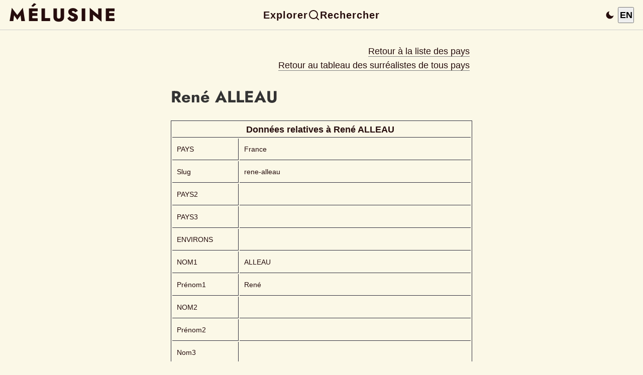

--- FILE ---
content_type: text/html; charset=utf-8
request_url: https://www.melusine-surrealisme.fr/surr-ts-pays/personnes/rene-alleau
body_size: 3464
content:
<!DOCTYPE html><html lang="fr"><head><meta charSet="utf-8"/><title>René ALLEAU </title><meta name="viewport" content="initial-scale=1.0, width=device-width"/><meta name="title" content="René ALLEAU "/><meta name="description" content="René ALLEAU  from null"/><meta property="og:url" content="/surr-ts-pays/personnes/rene-alleau"/><meta name="twitter:card" content="summary"/><meta name="twitter:site" content="Mélusine"/><meta name="twitter:creator" content="@Andre_Breton"/><meta property="twitter:title" content="René ALLEAU "/><meta property="twitter:url" content="/surr-ts-pays/personnes/rene-alleau"/><script type="application/ld+json">{"@context":"https://schema.org/","@type":"Person","name":"René ALLEAU ","birthDate":"1917","deathDate":"2013","identifier":{"@type":"PropertyValue","propertyID":"isni","value":"http://isni.org/isni/0000000109134214"}}</script><link rel="canonical" href="https://www.melusine-surrealisme.fr/surr-ts-pays/personnes/rene-alleau"/><meta name="next-head-count" content="13"/><link rel="preload" href="/_next/static/css/0b00d2d6a3f50481.css" as="style" crossorigin=""/><link rel="stylesheet" href="/_next/static/css/0b00d2d6a3f50481.css" crossorigin="" data-n-g=""/><noscript data-n-css=""></noscript><script defer="" crossorigin="" nomodule="" src="/_next/static/chunks/polyfills-c67a75d1b6f99dc8.js"></script><script src="/_next/static/chunks/webpack-fdb3bb43bc231e0a.js" defer="" crossorigin=""></script><script src="/_next/static/chunks/framework-71f483d8069574c5.js" defer="" crossorigin=""></script><script src="/_next/static/chunks/main-a2c0de71c66d86b2.js" defer="" crossorigin=""></script><script src="/_next/static/chunks/pages/_app-314195e77af02d4a.js" defer="" crossorigin=""></script><script src="/_next/static/chunks/9f96d65d-7d19b90bd871c05c.js" defer="" crossorigin=""></script><script src="/_next/static/chunks/634-04ad503580d0b5fa.js" defer="" crossorigin=""></script><script src="/_next/static/chunks/pages/surr-ts-pays/personnes/%5Bslug%5D-0379f62477dce5d7.js" defer="" crossorigin=""></script><script src="/_next/static/nYtpFP2Aw9o_zVubNxv30/_buildManifest.js" defer="" crossorigin=""></script><script src="/_next/static/nYtpFP2Aw9o_zVubNxv30/_ssgManifest.js" defer="" crossorigin=""></script></head><body><div id="__next"><header class="header" style="display:flex;align-items:center;justify-content:space-between;padding:0.5rem 1rem;border-bottom:1px solid #ccc;background:var(--color-background);position:fixed;top:0;left:0;right:0;z-index:100;height:60px;min-height:60px;max-height:60px;box-sizing:border-box;overflow:hidden;width:100%;margin:0"><div style="flex:1;min-width:0"><a class="siteTitleLink" href="/"><h1 class="mainTitle" style="margin:0;font-size:2rem;letter-spacing:0.1em;color:var(--color-typo)">MÉLUSINE</h1></a></div><nav style="flex:2;display:flex;justify-content:center;gap:2rem;align-items:center;min-width:0"><a id="menuLink" class="nav-desktop" style="font-weight:bold;font-size:1.1rem;letter-spacing:0.05em;color:var(--color-typo);text-decoration:none" href="/menu">Explorer</a><a class="nav-desktop" style="display:flex;align-items:center;gap:6px;font-weight:bold;font-size:1.1rem;letter-spacing:0.05em;color:var(--color-typo);text-decoration:none" href="/search"><svg class="loupe-icon" width="24" height="24" viewBox="0 0 24 24" fill="none" stroke="currentColor" stroke-width="2" stroke-linecap="round" stroke-linejoin="round" aria-hidden="true" focusable="false"><circle cx="11" cy="11" r="8"></circle><line x1="21" y1="21" x2="16.65" y2="16.65"></line></svg>Rechercher</a><div class="nav-mobile" style="display:none;align-items:center;gap:1.5rem;justify-content:center"><a id="menuIcon" aria-label="Explorer" style="display:flex;align-items:center;padding:0.25rem" href="/menu"><svg width="24" height="24" viewBox="0 0 28 28" fill="none" xmlns="http://www.w3.org/2000/svg"><rect y="6" width="28" height="2.5" rx="1.25" fill="currentColor"></rect><rect y="13" width="28" height="2.5" rx="1.25" fill="currentColor"></rect><rect y="20" width="28" height="2.5" rx="1.25" fill="currentColor"></rect></svg></a><a aria-label="Rechercher" style="display:flex;align-items:center;padding:0.25rem" href="/search"><svg class="loupe-icon" width="24" height="24" viewBox="0 0 24 24" fill="none" stroke="currentColor" stroke-width="2" stroke-linecap="round" stroke-linejoin="round" aria-hidden="true" focusable="false"><circle cx="11" cy="11" r="8"></circle><line x1="21" y1="21" x2="16.65" y2="16.65"></line></svg></a></div></nav><div style="flex:1;display:flex;justify-content:flex-end;align-items:center;gap:1rem;min-width:0"><button class="theme-switcher" style="background:none;border:none;cursor:pointer;padding:6px;border-radius:4px;color:var(--color-typo);transition:opacity 0.2s;display:flex;align-items:center;justify-content:center;width:32px;height:32px" aria-label="Passer en mode sombre" title="Mode clair actif"><svg width="20" height="20" viewBox="0 0 24 24" fill="currentColor"><path d="M21 12.79A9 9 0 1 1 11.21 3 7 7 0 0 0 21 12.79z"></path></svg></button><div style="display:flex;gap:8px;align-items:center"><button aria-label="Switch to English" style="font-weight:bold;opacity:1;cursor:pointer;width:32px;height:32px;display:flex;align-items:center;justify-content:center;text-align:center;line-height:1">EN</button></div></div></header><div class="allSite"><main class="content"><div class="toRight" id="largeTable"><a href="/surr-ts-pays/pays">Retour à la liste des pays</a><br/><a href="/surr-ts-pays/personnes">Retour au tableau des surréalistes de tous pays</a></div><h1><small>René<!-- --> <!-- -->ALLEAU </small></h1><table class="table-surr-ts-pays"><thead><tr><th colSpan="2">Données relatives à <!-- -->René<!-- --> <!-- -->ALLEAU </th></tr></thead><tbody><tr><td>PAYS</td><td>France</td></tr><tr><td>Slug</td><td>rene-alleau</td></tr><tr><td>PAYS2</td><td></td></tr><tr><td>PAYS3</td><td></td></tr><tr><td>ENVIRONS</td><td></td></tr><tr><td>NOM1</td><td>ALLEAU </td></tr><tr><td>Prénom1</td><td>René</td></tr><tr><td>NOM2</td><td></td></tr><tr><td>Prénom2</td><td></td></tr><tr><td>Nom3</td><td></td></tr><tr><td>Prénom3</td><td></td></tr><tr><td>SEXE</td><td>Homme</td></tr><tr><td>HEB</td><td></td></tr><tr><td>ARA</td><td></td></tr><tr><td>GRE</td><td></td></tr><tr><td>JPN</td><td></td></tr><tr><td>CYR</td><td></td></tr><tr><td>ARM</td><td></td></tr><tr><td>NAISS</td><td>1917</td></tr><tr><td>LIEU1</td><td>Sainte-Savine, Aube</td></tr><tr><td>MORT</td><td>2013</td></tr><tr><td>LIEU2</td><td>Vallabrix</td></tr><tr><td>LANGUE</td><td></td></tr><tr><td>ORIGINE</td><td></td></tr><tr><td>FAMILLE</td><td></td></tr><tr><td>ACTIVITES</td><td>Écrivain, philosophe, historien de sciences occultes</td></tr><tr><td>AAAB</td><td><a href="https://www.andrebreton.fr/person/12478">https://www.andrebreton.fr/person/12478</a></td></tr><tr><td>ISNI</td><td><a href="http://isni.org/isni/0000000109134214">http://isni.org/isni/0000000109134214</a></td></tr><tr><td>WIKI1</td><td><a href="https://fr.wikipedia.org/wiki/René_Alleau">https://fr.wikipedia.org/wiki/René_Alleau</a></td></tr><tr><td>WIKI2</td><td></td></tr><tr><td>VIAF</td><td></td></tr><tr><td>WEB1</td><td></td></tr><tr><td>WEB2</td><td></td></tr><tr><td>PARCOURS</td><td>Proche des surr. - Donne son nom à la gal. &quot;L ’ Étoile scellée&quot; (1952).</td></tr><tr><td>PREMIERE CREATION</td><td></td></tr><tr><td>REVUES</td><td>Médium (feuille, 1953), Médium (revue, 1954-1955), Le Surr., même (1956), La Brèche (1962), L&#x27;Archibras (1962).</td></tr><tr><td>CREATIONS COLLECTIVES</td><td>Préf. Camacho (La Danse de mort, expo., gal. de Seine, 1973). - Partic. à l&#x27;ouvr. collec. La Civilisation surr. (corédac. 1976).</td></tr><tr><td>EXPOSITIONS</td><td></td></tr><tr><td>COMMENTAIRES</td><td></td></tr><tr><td>BIBLIOGR</td><td>DGDSE-016, DSC-021, CSC-205 (Paris 1946-1958), IES-2-013</td></tr><tr><td>DAS</td><td></td></tr><tr><td>DGDSE</td><td>Dictionnaire général du surréalisme et de ses environs / dir. A. Biro et R. Passeron, 1982</td></tr><tr><td>DSC</td><td>Dictionnaire du surréalisme / J.-P. Clébert, 1996</td></tr><tr><td>SW</td><td></td></tr><tr><td>DUR</td><td></td></tr><tr><td>BBB</td><td></td></tr><tr><td>HDS</td><td></td></tr><tr><td>CSC</td><td>Caleidoscopio surrealista / M. P. Corrales, 2011</td></tr><tr><td>IES</td><td>The International Encyclopedia of Surrealism / M. Richardson, 2019</td></tr></tbody></table></main><footer><div class="footer"><div><b>Fièrement propulsé par l&#x27;<a href="https://www.andrebreton.fr/">Association Atelier André Breton</a></b></div><div><a href="/contact">Nous contacter</a></div></div></footer></div></div><script id="__NEXT_DATA__" type="application/json" crossorigin="">{"props":{"pageProps":{"authorData":{"PAYS":"France","Slug":"rene-alleau","PAYS2":null,"PAYS3":null,"ENVIRONS":null,"NOM1":"ALLEAU ","Prénom1":"René","NOM2":null,"Prénom2":null,"Nom3":null,"Prénom3":null,"SEXE":"Homme","HEB":null,"ARA":null,"GRE":null,"JPN":null,"CYR":null,"ARM":null,"NAISS":"1917","LIEU1":"Sainte-Savine, Aube","MORT":"2013","LIEU2":"Vallabrix","LANGUE":null,"ORIGINE":null,"FAMILLE":null,"ACTIVITES":"Écrivain, philosophe, historien de sciences occultes","AAAB":"https://www.andrebreton.fr/person/12478","ISNI":"http://isni.org/isni/0000000109134214","WIKI1":"https://fr.wikipedia.org/wiki/René_Alleau","WIKI2":null,"VIAF":null,"WEB1":null,"WEB2":null,"PARCOURS":"Proche des surr. - Donne son nom à la gal. \"L ’ Étoile scellée\" (1952).","PREMIERE CREATION":null,"REVUES":"Médium (feuille, 1953), Médium (revue, 1954-1955), Le Surr., même (1956), La Brèche (1962), L'Archibras (1962).","CREATIONS COLLECTIVES":"Préf. Camacho (La Danse de mort, expo., gal. de Seine, 1973). - Partic. à l'ouvr. collec. La Civilisation surr. (corédac. 1976).","EXPOSITIONS":null,"COMMENTAIRES":null,"BIBLIOGR":"DGDSE-016, DSC-021, CSC-205 (Paris 1946-1958), IES-2-013","DAS":null,"DGDSE":"Dictionnaire général du surréalisme et de ses environs / dir. A. Biro et R. Passeron, 1982","DSC":"Dictionnaire du surréalisme / J.-P. Clébert, 1996","SW":null,"DUR":null,"BBB":null,"HDS":null,"CSC":"Caleidoscopio surrealista / M. P. Corrales, 2011","IES":"The International Encyclopedia of Surrealism / M. Richardson, 2019"},"thisAuthorSurr":[],"thisAutreAuteur":[]},"__N_SSG":true},"page":"/surr-ts-pays/personnes/[slug]","query":{"slug":"rene-alleau"},"buildId":"nYtpFP2Aw9o_zVubNxv30","isFallback":false,"gsp":true,"locale":"fr","locales":["fr","en"],"defaultLocale":"fr","scriptLoader":[]}</script></body></html>

--- FILE ---
content_type: application/javascript; charset=utf-8
request_url: https://www.melusine-surrealisme.fr/_next/static/chunks/pages/_app-314195e77af02d4a.js
body_size: 68911
content:
(self.webpackChunk_N_E=self.webpackChunk_N_E||[]).push([[2888],{83454:function(e,i,a){"use strict";var r,n;e.exports=(null==(r=a.g.process)?void 0:r.env)&&"object"==typeof(null==(n=a.g.process)?void 0:n.env)?a.g.process:a(77663)},23837:function(e,i,a){(window.__NEXT_P=window.__NEXT_P||[]).push(["/_app",function(){return a(30805)}])},28193:function(e,i,a){"use strict";a.d(i,{gV:function(){return getAuthorContentWithTranslatedBio},t:function(){return t}});let r=[{name:"andre-breton",bios:["_Andr\xe9 Breton, n\xe9 le 19 f\xe9vrier 1896 \xe0 Tinchebray dans l'Orne et mort le 28 septembre 1966 \xe0 Paris 10e, est un po\xe8te et \xe9crivain fran\xe7ais, principal animateur et th\xe9oricien du surr\xe9alisme._","_Andr\xe9 Breton, born on February 19, 1896 in Tinchebray in the Orne and died on September 28, 1966 in Paris 10th, was a French poet and writer, principal animator and theorist of surrealism._"]},{name:"joe-bousquet",bios:["_Joe Bousquet, n\xe9 \xe0 Narbonne (Aude) le 19 mars 1897 et mort \xe0 Carcassonne (Aude) le 28 septembre 1950, est un po\xe8te et \xe9crivain fran\xe7ais._","_Joe Bousquet, born in Narbonne (Aude) on March 19, 1897 and died in Carcassonne (Aude) on September 28, 1950, was a French poet and writer._"]},{name:"ambroise-vollard",bios:["Ambroise Vollard est un marchand d'art, galeriste, \xe9diteur et \xe9crivain fran\xe7ais n\xe9 le 3 juillet 1866 \xe0 Saint-Denis de La R\xe9union et mort le 22 juillet 1939 \xe0 Versailles.\n\nIl r\xe9v\xe9la Paul C\xe9zanne, Paul Gauguin, Vincent van Gogh, Henri Matisse, Pablo Picasso. Avant-gardiste en mati\xe8re d'art moderne, il se lia d'amiti\xe9 avec les plus grands peintres de la fin du XIXe si\xe8cle et du d\xe9but du XXe si\xe8cle. Passionn\xe9 du _P\xe8re Ubu_ d'Alfred Jarry, il \xe9tait fascin\xe9 par la litt\xe9rature.","Ambroise Vollard was an art dealer, gallery owner, publisher, and French writer, born on July 3, 1866 in Saint-Denis, R\xe9union, and died on July 22, 1939 in Versailles.\n\nHe discovered Paul C\xe9zanne, Paul Gauguin, Vincent van Gogh, Henri Matisse, and Pablo Picasso. As a pioneer of modern art, he befriended the greatest painters of the late 19th and early 20th centuries. Passionate about Alfred Jarry's _P\xe8re Ubu_, he was fascinated by literature."]},{name:"andre-malraux",bios:["Andr\xe9 Malraux, n\xe9 le 3 novembre 1901 \xe0 Paris et mort le 23 novembre 1976 \xe0 Cr\xe9teil (Val-de-Marne), est un \xe9crivain, aventurier, r\xe9sistant, homme politique et intellectuel fran\xe7ais.","Andr\xe9 Malraux, born on November 3, 1901 in Paris and died on November 23, 1976 in Cr\xe9teil (Val-de-Marne), was a French writer, adventurer, resistance fighter, politician, and intellectual."]},{name:"sade",bios:["_Donatien Alphonse Fran\xe7ois de Sade, commun\xe9ment appel\xe9 le Marquis de Sade, n\xe9 le 2 juin 1740 \xe0 Paris et mort le 2 d\xe9cembre 1814 \xe0 Charenton-Saint-Maurice, aujourd'hui Saint-Maurice dans le Val-de-Marne, est un homme de lettres, romancier, philosophe, vou\xe9 \xe0 l'anath\xe8me en raison de la part accord\xe9e dans son œuvre \xe0 l'\xe9rotisme et \xe0 la pornographie, associ\xe9s \xe0 des actes de violence et de cruaut\xe9 (tortures, incestes, viols, p\xe9dophilie, meurtres, etc.). L'expression d'un ath\xe9isme anticl\xe9rical virulent est l'un des th\xe8mes les plus r\xe9currents de ses \xe9crits. Il est l'auteur de nombreux ouvrages de divers genres qui ont fait de lui l'un des plus grands lettr\xe9s de la litt\xe9rature mondiale._","_Donatien Alphonse Fran\xe7ois de Sade, commonly known as the Marquis de Sade, born on June 2, 1740 in Paris and died on December 2, 1814 in Charenton-Saint-Maurice (now Saint-Maurice, Val-de-Marne), was a French nobleman, novelist, and philosopher. He is known for the place given in his work to eroticism and pornography, often associated with acts of violence and cruelty (torture, incest, rape, pedophilia, murder, etc.). The expression of virulent anti-clerical atheism is one of the most recurring themes in his writings. He is the author of numerous works of various genres that have made him one of the most prominent figures in world literature._"]},{name:"gherasim-luca",bios:["_Gh\xe9rasim Luca (en roumain : Gherasim Luca), n\xe9 Salman Locker \xe0 Bucarest le 10 juillet 1913 et mort \xe0 Boulogne-Billancourt le 6 mars 1994 est un po\xe8te d'origine roumaine dont la majeure partie de l'œuvre a \xe9t\xe9 publi\xe9e en fran\xe7ais. Bien qu'il ait c\xf4toy\xe9 certains surr\xe9alistes fran\xe7ais, il n'a jamais appartenu au groupe._","_Gh\xe9rasim Luca (in Romanian: Gherasim Luca), born Salman Locker in Bucharest on July 10, 1913 and died in Boulogne-Billancourt on March 6, 1994, was a Romanian-born poet whose major work was published in French. Although he associated with some French surrealists, he never belonged to the group._"]},{name:"andre-dhotel",bios:["_Andr\xe9 Dh\xf4tel, n\xe9 le 1er septembre 1900 \xe0 Attigny (Ardennes) et mort le 22 juillet 1991 \xe0 Paris 15e, est un \xe9crivain fran\xe7ais, \xe0 la fois romancier, conteur et po\xe8te, ainsi qu'un sc\xe9nariste. Andr\xe9 Dh\xf4tel effectue son service militaire de 1920 \xe0 1923, avec les \xe9crivains Georges Limbour, Roger Vitrac et Marcel Arland. Il fonde avec ce dernier la revue Aventure en 1921, et publie \xe9galement l'unique num\xe9ro de la revue D\xe9s._","_Andr\xe9 Dh\xf4tel, born on September 1, 1900 in Attigny (Ardennes) and died on July 22, 1991 in Paris 15th, was a French writer, both novelist, storyteller and poet, as well as a screenwriter. Andr\xe9 Dh\xf4tel performed his military service from 1920 to 1923, with the writers Georges Limbour, Roger Vitrac and Marcel Arland. He founded with the latter the journal Aventure in 1921, and also published the unique issue of the journal D\xe9s._"]},{name:"henri-behar",bios:["_Henri B\xe9har, n\xe9 le 28 mai 1940 \xe0 Paris, est un professeur et un historien de la litt\xe9rature fran\xe7aise. Sp\xe9cialiste de la litt\xe9rature d'avant-garde, il a \xe9crit des ouvrages de r\xe9f\xe9rence sur Alfred Jarry, Dada et le surr\xe9alisme. Il dirige la revue M\xe9lusine (Cahiers du Centre de recherche sur le surr\xe9alisme). Fondateur de l'\xe9quipe de recherche Hubert de Phal\xe8se, il est l'un des pionniers de l'utilisation de l'informatique dans les \xe9tudes litt\xe9raires. Il est depuis 2003 professeur \xe9m\xe9rite de l'Universit\xe9 Paris III, qu'il a dirig\xe9e de 1982 \xe0 1986._","_Henri B\xe9har, born on May 28, 1940 in Paris, is a professor and historian of French literature. A specialist in avant-garde literature, he has written reference works on Alfred Jarry, Dada and surrealism. He directs the journal M\xe9lusine (Cahiers du Centre de recherche sur le surr\xe9alisme). Founder of the Hubert de Phal\xe8se research team, he is one of the pioneers of the use of computer science in literary studies. He has been professor emeritus at the University of Paris III since 2003, which he directed from 1982 to 1986._"]},{name:"pablo-picasso",bios:["_Pablo Ruiz Picasso, n\xe9 le 25 octobre 1881 \xe0 Malaga (Andalousie, Espagne) et mort le 8 avril 1973 \xe0 Mougins (Alpes-Maritimes, France), est un peintre, dessinateur, sculpteur et graveur espagnol ayant pass\xe9 l'essentiel de sa vie en France._","_Pablo Ruiz Picasso, born on October 25, 1881 in Malaga (Andalusia, Spain) and died on April 8, 1973 in Mougins (Alpes-Maritimes, France), was a Spanish painter, draftsman, sculptor and engraver who spent most of his life in France._"]},{name:"louis-aragon",bios:["_Louis Aragon est un po\xe8te, romancier et journaliste fran\xe7ais, n\xe9 probablement le 3 octobre 1897 \xe0 Paris, o\xf9 il est mort le 24 d\xe9cembre 1982._","_Louis Aragon was a French poet, novelist and journalist, probably born on October 3, 1897 in Paris, where he died on December 24, 1982._"]},{name:"adrien-dax",bios:["Adrien Dax, n\xe9 le 27 octobre 1913 \xe0 Toulouse o\xf9 il est mort le 29 ao\xfbt 1979, est un peintre et un \xe9crivain fran\xe7ais, libertaire et surr\xe9aliste.","Adrien Dax, born on October 27, 1913 in Toulouse where he died on August 29, 1979, was a French painter and writer, libertarian and surrealist."]},{name:"alain-joubert",bios:["Alain Joubert est un \xe9crivain et critique fran\xe7ais, sp\xe9cialiste du surr\xe9alisme.","Alain Joubert is a French writer and critic, specialist in surrealism."]},{name:"alberto-savinio",bios:["Andrea Francesco Alberto de Chirico, dit Alberto Savinio \xe0 partir de 1914 (Ath\xe8nes, 25 ao\xfbt 1891 - Rome, 5 mai 1952), est un \xe9crivain, peintre et compositeur italien, et le fr\xe8re cadet de Giorgio De Chirico. Il est un repr\xe9sentant de la troisi\xe8me g\xe9n\xe9ration de la Ligne lombarde.\nIl est \xe9galement connu comme dramaturge et comme traducteur.","Andrea Francesco Alberto de Chirico, known as Alberto Savinio from 1914 (Athens, August 25, 1891 - Rome, May 5, 1952), was an Italian writer, painter and composer, and the younger brother of Giorgio De Chirico. He is a representative of the third generation of the Lombard Line.\nHe is also known as a playwright and translator."]},{name:"alfred-jarry",bios:["_Alfred Jarry, n\xe9 \xe0 Laval, en France, le 8 septembre 1873 et mort \xe0 Paris 6e le 1er novembre 1907, est un po\xe8te, romancier, \xe9crivain et dramaturge fran\xe7ais. Il fut aussi dessinateur et graveur sur bois, usant parfois du pseudonyme d'Alain Jans_.","_Alfred Jarry, born in Laval, France, on September 8, 1873 and died in Paris 6th on November 1, 1907, was a French poet, novelist, writer and playwright. He was also a draftsman and wood engraver, sometimes using the pseudonym Alain Jans_."]},{name:"andre-delons",bios:["Andr\xe9 Delons est un \xe9crivain, po\xe8te et critique de cin\xe9ma fran\xe7ais, n\xe9 le 30 janvier 1909 au V\xe9sinet (Yvelines) et mort en mai 1940 \xe0 Dunkerque (Pas-de-Calais).\nAndr\xe9 Delons rencontre le groupe _Le Grand Jeu_, cr\xe9\xe9 et anim\xe9 par Ren\xe9 Daumal, Roger Gilbert-Lecomte, Roger Vailland et Robert Meyrat, \xe0 la fin de l'ann\xe9e 1928. Il publie deux textes dans le troisi\xe8me num\xe9ro de la revue du m\xeame nom. Ami de Jacques Brunius et de Denise Bellon, avec lesquels il a collabor\xe9 , il \xe9crit \xe9galement dans _Bifur_ et dans _La Revue du cin\xe9ma_.\nPour Les _Cahiers du Sud_, il dirige un num\xe9ro sp\xe9cial consacr\xe9 au peintre Joseph Sima.","Andr\xe9 Delons was a French writer, poet and film critic, born on January 30, 1909 in Le V\xe9sinet (Yvelines) and died in May 1940 in Dunkirk (Pas-de-Calais).\nAndr\xe9 Delons met the _Le Grand Jeu_ group, created and animated by Ren\xe9 Daumal, Roger Gilbert-Lecomte, Roger Vailland and Robert Meyrat, at the end of 1928. He published two texts in the third issue of the journal of the same name. Friend of Jacques Brunius and Denise Bellon, with whom he collaborated, he also wrote in _Bifur_ and in _La Revue du cin\xe9ma_.\nFor _Cahiers du Sud_, he directed a special issue devoted to the painter Joseph Sima."]},{name:"andre-masson",bios:["_Andr\xe9 Masson, n\xe9 le 4 janvier 1896 \xe0 Balagny-sur-Th\xe9rain (Oise) et mort le 28 octobre 1987 \xe0 Paris, est un peintre, graveur, illustrateur et d\xe9corateur de th\xe9\xe2tre fran\xe7ais._\n_Il participe au mouvement surr\xe9aliste durant les ann\xe9es 1920 et en conserve l'esprit jusqu'en 1945._","_Andr\xe9 Masson, born on January 4, 1896 in Balagny-sur-Th\xe9rain (Oise) and died on October 28, 1987 in Paris, was a French painter, engraver, illustrator and theater decorator._\n_He participated in the surrealist movement during the 1920s and maintained its spirit until 1945._"]},{name:"antonin-artaud",bios:["_Antonin Artaud, n\xe9 le 4 septembre 1896 \xe0 Marseille et mort le 4 mars 1948 \xe0 Ivry-sur-Seine, est un th\xe9oricien du th\xe9\xe2tre, acteur, \xe9crivain, essayiste, dessinateur et po\xe8te fran\xe7ais._","_Antonin Artaud, born on September 4, 1896 in Marseille and died on March 4, 1948 in Ivry-sur-Seine, was a French theater theorist, actor, writer, essayist, draftsman and poet._"]},{name:"artur-harfaux",bios:["Art\xfcr Harfaux, n\xe9 \xe0 Cambrai le 29 mai 1906, mort \xe0 Paris 12e le 1er mai 1995, est un dessinateur, photographe et sc\xe9nariste fran\xe7ais.\nIl fait la connaissance au lyc\xe9e de Cambrai de Maurice Henry et rencontre Ren\xe9 Daumal, Roger Vailland, Roger Gilbert-Lecomte, les \xab Phr\xe8res simplistes \xbb comme ils se nomment (1926).\nArt\xfcr Harfaux rejoint Paris en 1924 avec Maurice Henry. Au sein de la revue _Le Grand Jeu_, il m\xe8ne des recherches sur la photographie, avec _Al\xe9atoires_ et _Sc\xe8ne de la vie courante_, _Photomontage_ (1928).\n\nEn 1932, il quitte _Le Grand Jeu_ pour rejoindre le groupe d'Andr\xe9 Breton.",'Art\xfcr Harfaux, born in Cambrai on May 29, 1906, died in Paris 12th on May 1, 1995, was a French draftsman, photographer and screenwriter.\nHe met Maurice Henry at the Cambrai high school and met Ren\xe9 Daumal, Roger Vailland, Roger Gilbert-Lecomte, the "Phr\xe8res simplistes" as they call themselves (1926).\nArt\xfcr Harfaux joined Paris in 1924 with Maurice Henry. Within the journal _Le Grand Jeu_, he conducted research on photography, with _Al\xe9atoires_ and _Sc\xe8ne de la vie courante_, _Photomontage_ (1928).\n\nIn 1932, he left _Le Grand Jeu_ to join Andr\xe9 Breton\'s group.']},{name:"aube-elleouet",bios:["Aube Ell\xe9ou\xebt est une artiste plasticienne fran\xe7aise sp\xe9cialis\xe9e dans les collages, n\xe9e le 20 d\xe9cembre 1935 \xe0 Paris.\nElle est la fille d'Andr\xe9 Breton et de Jacqueline Lamba et a \xe9pous\xe9 Yves Ell\xe9ou\xebt.","Aube Ell\xe9ou\xebt is a French visual artist specializing in collages, born on December 20, 1935 in Paris.\nShe is the daughter of Andr\xe9 Breton and Jacqueline Lamba and married Yves Ell\xe9ou\xebt."]},{name:"benjamin-fondane",bios:["_Benjamin Fondane, alias B. Fundoianu, n\xe9 Benjamin Wechsler (ou Wexler) le 14 novembre 1898 \xe0 Iași en Roumanie et mort le 2 ou le 3 octobre 1944 dans une chambre \xe0 gaz du camp d'extermination d'Auschwitz, est un philosophe, po\xe8te, dramaturge, essayiste, critique litt\xe9raire, r\xe9alisateur de cin\xe9ma et traducteur juif ath\xe9e roumain, naturalis\xe9 fran\xe7ais en 1938, principalement d'expression fran\xe7aise_.","_Benjamin Fondane, alias B. Fundoianu, born Benjamin Wechsler (or Wexler) on November 14, 1898 in Iași, Romania and died on October 2 or 3, 1944 in a gas chamber at Auschwitz extermination camp, was a Romanian Jewish atheist philosopher, poet, playwright, essayist, literary critic, film director and translator, naturalized French in 1938, mainly of French expression_."]},{name:"amedee-ozenfant",bios:["Am\xe9d\xe9e Ozenfant, n\xe9 le 15 avril 1886 \xe0 Saint-Quentin dans l'Aisne et mort le 3 mai 1966 \xe0 Cannes (Alpes-Maritimes) est un artiste fran\xe7ais, pionnier du mouvement moderne, cofondateur du purisme avec Le Corbusier ; son œuvre pictural figure dans de nombreux mus\xe9es internationaux. C'est aussi un th\xe9oricien, conf\xe9rencier et critique d'art important du XXe si\xe8cle connu par son enseignement \xe0 Paris, Londres et New York. Il a \xe9t\xe9 le co-directeur de la revue _L'Esprit Nouveau_ (1920-1925) avec Le Corbusier et Paul Derm\xe9e.","Am\xe9d\xe9e Ozenfant, born on April 15, 1886 in Saint-Quentin in the Aisne and died on May 3, 1966 in Cannes (Alpes-Maritimes) was a French artist, pioneer of the modern movement, co-founder of purism with Le Corbusier; his pictorial work is featured in many international museums. He is also an important 20th century theorist, lecturer and art critic known for his teaching in Paris, London and New York. He was co-director of the journal _L'Esprit Nouveau_ (1920-1925) with Le Corbusier and Paul Derm\xe9e."]},{name:"benjamin-peret",bios:["_Benjamin P\xe9ret, n\xe9 le 4 juillet 1899 \xe0 Rez\xe9 (Loire-Atlantique) et mort le 18 septembre 1959 \xe0 Paris, est un \xe9crivain et po\xe8te surr\xe9aliste, usant \xe9galement des pseudonymes de Satyremont, Peralda et Peralta._","_Benjamin P\xe9ret, born on July 4, 1899 in Rez\xe9 (Loire-Atlantique) and died on September 18, 1959 in Paris, was a surrealist writer and poet, also using the pseudonyms Satyremont, Peralda and Peralta._"]},{name:"carl-einstein",bios:["_Carl Einstein, or Karl Einstein, was a German art historian and writer, born on April 26, 1885 in a Jewish family in Neuwied (Rhineland Province) and died on July 5, 1940 (at age 55) at the Franco-Spanish border. He belongs to the expressionist movement, and was, moreover, a collaborator of Jean Renoir_.\n_An anarchist, he fought during the Spanish social revolution of 1936. To avoid falling into the hands of the Nazis, he committed suicide in 1940._","_Carl Einstein, or Karl Einstein, was a German art historian and writer, born on April 26, 1885 in a Jewish family in Neuwied (Rhineland Province) and died on July 5, 1940 (at age 55) at the Franco-Spanish border. He belongs to the expressionist movement, and was, moreover, a collaborator of Jean Renoir_.\n_An anarchist, he fought during the Spanish social revolution of 1936. To avoid falling into the hands of the Nazis, he committed suicide in 1940._"]},{name:"celine-arnauld",bios:["C\xe9line Arnauld is the pseudonym of Carolina Goldstein, born on December 27, 1885 in Călărași (Romania) and died on February 22, 1952 in the 14th arrondissement of Paris, was a Dada poet and writer.","C\xe9line Arnauld is the pseudonym of Carolina Goldstein, born on December 27, 1885 in Călărași (Romania) and died on February 22, 1952 in the 14th arrondissement of Paris, was a Dada poet and writer."]},{name:"christian-dotremont",bios:["_Christian Dotremont, n\xe9 le 12 d\xe9cembre 1922 \xe0 Tervuren en Belgique, et mort le 20 ao\xfbt 1979 \xe0 Buizingen, est un peintre et un po\xe8te belge, c\xe9l\xe8bre pour ses logogrammes._","_Christian Dotremont, born on December 12, 1922 in Tervuren, Belgium, and died on August 20, 1979 in Buizingen, was a Belgian painter and poet, famous for his logograms._"]},{name:"claude-cahun",bios:["_Claude Cahun (naissance le 25 octobre 1894 \xe0 Nantes, mort le 8 d\xe9cembre 1954 \xe0 Saint-H\xe9lier (Jersey) sous le nom de Lucy Schwob), est une personnalit\xe9 artistique fran\xe7aise, \xe9crivant, pratiquant les arts plastiques et la photographie._\n_Sa vie est \xe9troitement li\xe9e \xe0 celle de Suzanne Malherbe (Marcel Moore), autre artiste d'origine nantaise, sa compagne._","_Claude Cahun (born on October 25, 1894 in Nantes, died on December 8, 1954 in Saint-H\xe9lier (Jersey) under the name Lucy Schwob), was a French artistic personality, writing, practicing visual arts and photography._\n_Her life is closely linked to that of Suzanne Malherbe (Marcel Moore), another artist of Nantes origin, her companion._"]},{name:"clement-pansaers",bios:["Cl\xe9ment Pansaers, n\xe9 le 1er mai 1885 \xe0 Neerwinden et mort le 31 octobre 1922 \xe0 Bruxelles, est un artiste polyvalent belge, d'origine flamande mais d'expression essentiellement fran\xe7aise, ayant exerc\xe9 son talent \xe0 la fois dans la peinture, la gravure, la sculpture et, surtout, la po\xe9sie. Il aurait aussi publi\xe9 quelques nouvelles en n\xe9erlandais, sous le pseudonyme de Julius Krekel.","Cl\xe9ment Pansaers, born on May 1, 1885 in Neerwinden and died on October 31, 1922 in Brussels, was a versatile Belgian artist, of Flemish origin but essentially French expression, having exercised his talent in painting, engraving, sculpture and, above all, poetry. He would also have published some short stories in Dutch, under the pseudonym Julius Krekel."]},{name:"claude-courtot",bios:["Claude Courtot, n\xe9 le 6 janvier 1939 \xe0 Paris et mort le 5 ao\xfbt 2018 \xe0 Saint-Denis, est un \xe9crivain fran\xe7ais.","Claude Courtot, born on January 6, 1939 in Paris and died on August 5, 2018 in Saint-Denis, was a French writer."]},{name:"paul-eluard",bios:["_Paul \xc9luard, nom de plume d'Eug\xe8ne Grindel, n\xe9 \xe0 Saint-Denis (en Seine-Saint-Denis) le 14 d\xe9cembre 1895 et mort \xe0 Charenton-le-Pont le 18 novembre 1952 (\xe0 56 ans), est un po\xe8te fran\xe7ais._","_Paul \xc9luard, pen name of Eug\xe8ne Grindel, born in Saint-Denis (Seine-Saint-Denis) on December 14, 1895 and died in Charenton-le-Pont on November 18, 1952 (at age 56), was a French poet._"]},{name:"guillaume-apollinaire",bios:["_Guillaume Albert Vladimir Alexandre Apollinaire de Kostrowitzky, dit Guillaume Apollinaire, est un po\xe8te et \xe9crivain fran\xe7ais, critique et th\xe9oricien d'art qui serait n\xe9 sujet polonais de l'Empire russe, le 26 ao\xfbt 1880 \xe0 Rome. Il meurt \xe0 Paris le 9 novembre 1918 de la grippe espagnole, mais est d\xe9clar\xe9 mort pour la France en raison de son engagement durant la guerre._","_Guillaume Albert Vladimir Alexandre Apollinaire de Kostrowitzky, known as Guillaume Apollinaire, was a French poet and writer, art critic and theorist who was probably born a Polish subject of the Russian Empire on August 26, 1880 in Rome. He died in Paris on November 9, 1918 from Spanish flu, but was declared dead for France due to his commitment during the war._"]},{name:"salvador-dali",bios:["Salvador Dal\xed (Salvador Dal\xed i Domen\xe8chnote), marquis de Dal\xed de P\xfabol, n\xe9 \xe0 Figueras le 11 mai 1904 et mort dans la m\xeame ville le 23 janvier 1989, est un peintre, sculpteur, graveur, sc\xe9nariste et \xe9crivain espagnol. Il est consid\xe9r\xe9 comme l'un des principaux repr\xe9sentants du surr\xe9alisme, et comme l'un des plus c\xe9l\xe8bres peintres du XXe si\xe8cle.","Salvador Dal\xed (Salvador Dal\xed i Domen\xe8chnote), Marquis of Dal\xed de P\xfabol, born in Figueras on May 11, 1904 and died in the same city on January 23, 1989, was a Spanish painter, sculptor, engraver, screenwriter and writer. He is considered one of the main representatives of surrealism, and one of the most famous painters of the 20th century."]},{name:"tristan-tzara",bios:["_Tristan Tzara, n\xe9 le 16 avril 1896 \xe0 Moinești dans le royaume de Roumanie, et mort le 24 d\xe9cembre 1963 dans le 7e arrondissement de Paris, est un \xe9crivain, po\xe8te et essayiste de langues roumaine et fran\xe7aise et l'un des fondateurs du mouvement Dada dont il sera par la suite le chef de file._","_Tristan Tzara, born on April 16, 1896 in Moinești in the Kingdom of Romania, and died on December 24, 1963 in the 7th arrondissement of Paris, was a Romanian and French-speaking writer, poet and essayist and one of the founders of the Dada movement of which he would later become the leader._"]},{name:"rene-crevel",bios:["_Ren\xe9 Crevel, n\xe9 le 10 ao\xfbt 1900 \xe0 Paris 10e et mort le 18 juin 1935 \xe0 Paris, est un \xe9crivain et po\xe8te fran\xe7ais, dada\xefste puis surr\xe9aliste, et membre de l'Ordre de Tol\xe8de de Luis Bu\xf1uel et de Federico Garc\xeda Lorca_.","_Ren\xe9 Crevel, born on August 10, 1900 in Paris 10th and died on June 18, 1935 in Paris, was a French writer and poet, Dadaist then surrealist, and member of the Order of Toledo of Luis Bu\xf1uel and Federico Garc\xeda Lorca_."]},{name:"man-ray",bios:["_Emmanuel Radnitsky (ou Rudzitsky), dit Man Ray, n\xe9 le 27 ao\xfbt 1890 \xe0 Philadelphie (\xc9tats-Unis) et mort le 18 novembre 1976 \xe0 Paris 6e, est un peintre, photographe et r\xe9alisateur am\xe9ricain naturalis\xe9 fran\xe7ais._","_Emmanuel Radnitsky (or Rudzitsky), known as Man Ray, born on August 27, 1890 in Philadelphia (United States) and died on November 18, 1976 in Paris 6th, was an American painter, photographer and filmmaker naturalized French._"]},{name:"max-ernst",bios:["_Max Ernst, n\xe9 le 2 avril 1891 \xe0 Br\xfchl dans l'Empire allemand et mort le 1er avril 1976 \xe0 Paris, est un peintre et sculpteur germano-am\xe9ricano-fran\xe7ais dont l'œuvre se rattache aux mouvements dada\xefste et surr\xe9aliste._","_Max Ernst, born on April 2, 1891 in Br\xfchl in the German Empire and died on April 1, 1976 in Paris, was a German-American-French painter and sculptor whose work is linked to the Dadaist and Surrealist movements._"]},{name:"robert-desnos",bios:["_Robert Desnos est un po\xe8te surr\xe9aliste et r\xe9sistant fran\xe7ais, n\xe9 le 4 juillet 1900 dans le 11e arrondissement de Paris et mort du typhus le 8 juin 1945 au camp de concentration de Theresienstadt, en Tch\xe9coslovaquie, un mois apr\xe8s sa lib\xe9ration par l'Arm\xe9e rouge le dernier jour de la guerre._","_Robert Desnos was a French surrealist poet and resistance fighter, born on July 4, 1900 in the 11th arrondissement of Paris and died of typhus on June 8, 1945 at the Theresienstadt concentration camp in Czechoslovakia, one month after his liberation by the Red Army on the last day of the war._"]},{name:"flamand",bios:["\xc9lie-Charles Flamand, n\xe9 le 25 d\xe9cembre 1928 \xe0 Lyon 3e et mort le 25 mai 2016 \xe0 Paris 19e[1], est un po\xe8te et \xe9crivain fran\xe7ais.","\xc9lie-Charles Flamand, born on December 25, 1928 in Lyon 3rd and died on May 25, 2016 in Paris 19th[1], was a French poet and writer."]},{name:"endre-rozsda",bios:["_Endre Rozsda, n\xe9 le 18 novembre 1913 \xe0 Moh\xe1cs et mort le 16 septembre 1999 \xe0 Paris 18e, est un peintre, dessinateur et photographe franco-hongrois._\n_D\xe9passant la distinction abstraction-figuration, sa peinture prend le temps comme sujet essentiel._","_Endre Rozsda, born on November 18, 1913 in Moh\xe1cs and died on September 16, 1999 in Paris 18th, was a Franco-Hungarian painter, draftsman and photographer._\n_Transcending the abstraction-figuration distinction, his painting takes time as an essential subject._"]},{name:"andre-salmon",bios:["_Andr\xe9 Salmon, n\xe9 le 4 octobre 1881 \xe0 Paris et mort le 12 mars 1969 \xe0 Sanary-sur-Mer, est un \xe9crivain fran\xe7ais, po\xe8te, romancier, journaliste et critique d'art. Il fut l'un des grands d\xe9fenseurs du cubisme avec Guillaume Apollinaire et Maurice Raynal._","_Andr\xe9 Salmon, born on October 4, 1881 in Paris and died on March 12, 1969 in Sanary-sur-Mer, was a French writer, poet, novelist, journalist and art critic. He was one of the great defenders of cubism alongside Guillaume Apollinaire and Maurice Raynal._"]},{name:"pierre-albert-birot",bios:["_Pierre Albert-Birot, n\xe9 le 22 avril 1876 \xe0 Angoul\xeame et mort le 25 juillet 1967 \xe0 Paris 7e, est un po\xe8te, sculpteur, peintre, typographe et homme de th\xe9\xe2tre fran\xe7ais._","_Pierre Albert-Birot, born on April 22, 1876 in Angoul\xeame and died on July 25, 1967 in Paris 7th arrondissement, was a French poet, sculptor, painter, typographer and theater man._"]},{name:"maxime-alexandre",bios:["_Maxime Mo\xefse Alexandre, n\xe9 le 24 janvier 1899 \xe0 Wolfisheim et mort \xe0 Strasbourg le 12 septembre 1976, est un po\xe8te et auteur dramatique alsacien et t\xe9moin du surr\xe9alisme des premi\xe8res ann\xe9es._","_Maxime Mo\xefse Alexandre, born on January 24, 1899 in Wolfisheim and died in Strasbourg on September 12, 1976, was an Alsatian poet and playwright and witness to the early years of surrealism._"]},{name:"jean-arp",bios:["_Jean Arp, n\xe9 Hans Arp le 16 septembre 1886 \xe0 Strasbourg et mort le 7 juin 1966 \xe0 B\xe2le, est un peintre, sculpteur et po\xe8te franco-allemand, cofondateur du mouvement dada\xefste._","_Jean Arp, born Hans Arp on September 16, 1886 in Strasbourg and died on June 7, 1966 in Basel, was a Franco-German painter, sculptor and poet, co-founder of the Dada movement._"]},{name:"fernando-arrabal",bios:["_Fernando Arrabal, n\xe9 le 11 ao\xfbt 1932 \xe0 Melilla, est un \xe9crivain, dramaturge, cin\xe9aste et po\xe8te espagnol, membre du mouvement panique._","_Fernando Arrabal, born on August 11, 1932 in Melilla, is a Spanish writer, playwright, filmmaker and poet, member of the Panic movement._"]},{name:"arthur-cravan",bios:["_Fabian Avenarius Lloyd dit Arthur Cravan, n\xe9 le 22 mai 1887 \xe0 Lausanne (Suisse) et disparu vraisemblablement dans le golfe de Tehuantepec, au large de Salina Cruz (Mexique), en novembre 1918, est un po\xe8te et boxeur helv\xe9tico-britannique de langue fran\xe7aise._","_Fabian Avenarius Lloyd known as Arthur Cravan, born on May 22, 1887 in Lausanne (Switzerland) and disappeared presumably in the Gulf of Tehuantepec, off Salina Cruz (Mexico), in November 1918, was a Swiss-British French-speaking poet and boxer._"]},{name:"francis-picabia",bios:["_Francis Picabia, n\xe9 Francis-Marie Martinez de Picabia le 22 janvier 1879 \xe0 Paris et mort le 30 novembre 1953 dans la m\xeame ville, est un peintre, dessinateur et \xe9crivain fran\xe7ais, proche du mouvement dada, puis surr\xe9aliste._","_Francis Picabia, born Francis-Marie Martinez de Picabia on January 22, 1879 in Paris and died on November 30, 1953 in the same city, was a French painter, draftsman and writer, close to the Dada movement, then surrealist._"]},{name:"giorgio-de-chirico",bios:["_Giorgio De Chirico, n\xe9 le 10 juillet 1888 \xe0 V\xf3los en Thessalie (Gr\xe8ce), et mort le 20 novembre 1978 \xe0 Rome (Italie), est un peintre, sculpteur et \xe9crivain italien dont les œuvres, unanimement admir\xe9es des surr\xe9alistes jusqu'en 1925, ont ensuite \xe9t\xe9 rejet\xe9es tout aussi unanimement. Il est l'un des fondateurs du mouvement de la peinture m\xe9taphysique._","_Giorgio De Chirico, born on July 10, 1888 in V\xf3los in Thessaly (Greece), and died on November 20, 1978 in Rome (Italy), was an Italian painter, sculptor and writer whose works, unanimously admired by surrealists until 1925, were then rejected just as unanimously. He is one of the founders of the metaphysical painting movement._"]},{name:"jacques-prevert",bios:["_Jacques Pr\xe9vert, n\xe9 le 4 f\xe9vrier 1900 \xe0 Neuilly-sur-Seine et mort le 11 avril 1977 \xe0 Omonville-la-Petite, est un po\xe8te fran\xe7ais._","_Jacques Pr\xe9vert, born on February 4, 1900 in Neuilly-sur-Seine and died on April 11, 1977 in Omonville-la-Petite, was a French poet._"]},{name:"leonora-carrington",bios:["_Leonora Carrington, n\xe9e le 6 avril 1917 \xe0 Clayton Green, Lancashire, et morte \xe0 Mexico le 25 mai 2011, est une artiste peintre et romanci\xe8re mexicaine d'origine britannique._","_Leonora Carrington, born on April 6, 1917 in Clayton Green, Lancashire, and died in Mexico City on May 25, 2011, was a Mexican painter and novelist of British origin._"]},{name:"jean-paulhan",bios:["_Jean Paulhan est un \xe9crivain, critique litt\xe9raire et \xe9diteur fran\xe7ais n\xe9 \xe0 N\xeemes (Gard) le 2 d\xe9cembre 1884 et mort \xe0 Neuilly-sur-Seine (Hauts-de-Seine) le 9 octobre 1968_.","_Jean Paulhan was a French writer, literary critic and editor born in N\xeemes (Gard) on December 2, 1884 and died in Neuilly-sur-Seine (Hauts-de-Seine) on October 9, 1968_."]},{name:"georges-limbour",bios:["_Georges Limbour, n\xe9 \xe0 Courbevoie le 11 ao\xfbt 1900, et mort noy\xe9 \xe0 Chiclana de la Frontera, pr\xe8s de Cadix, le 17 mai 1970, est un \xe9crivain et po\xe8te fran\xe7ais, r\xe9gent d'Ocupodonomie po\xe9tique et polaire du Coll\xe8ge de 'Pataphysique._","_Georges Limbour, born in Courbevoie on August 11, 1900, and drowned in Chiclana de la Frontera, near Cadiz, on May 17, 1970, was a French writer and poet, regent of Poetic and Polar Ocupodonomy at the College of 'Pataphysics._"]},{name:"georges-ribemont-dessaignes",bios:["_Georges Ribemont-Dessaignes n\xe9 le 19 juin 1884 \xe0 Montpellier et mort le 9 juillet 1974 \xe0 Saint-Jeannet est un \xe9crivain, po\xe8te, dramaturge et peintre fran\xe7ais. Il est autour de 1915, avec Marcel Duchamp et Francis Picabia, l'un des pr\xe9curseurs \xe0 Paris de l'esprit qu'en 1916 \xe0 Zurich Tristan Tzara nomme \xab&nbsp;dada&nbsp;\xbb._",'_Georges Ribemont-Dessaignes born on June 19, 1884 in Montpellier and died on July 9, 1974 in Saint-Jeannet was a French writer, poet, playwright and painter. Around 1915, with Marcel Duchamp and Francis Picabia, he was one of the precursors in Paris of the spirit that Tristan Tzara named "dada" in Zurich in 1916._']},{name:"roger-vitrac",bios:["_Roger Vitrac, n\xe9 le 17 novembre 1899 \xe0 Pinsac (Lot) et mort le 22 janvier 1952 \xe0 Paris, est un dramaturge et po\xe8te fran\xe7ais. Surr\xe9aliste de la premi\xe8re heure, il est exclu du mouvement en 1928. Il est associ\xe9 au th\xe9\xe2tre dada et au th\xe9\xe2tre surr\xe9aliste. Avec Antonin Artaud et Robert Aron, il fonde le Th\xe9\xe2tre Alfred Jarry, qui sera un important vecteur de renouveau th\xe9\xe2tral._","_Roger Vitrac, born on November 17, 1899 in Pinsac (Lot) and died on January 22, 1952 in Paris, was a French playwright and poet. A surrealist from the beginning, he was excluded from the movement in 1928. He is associated with Dada theater and surrealist theater. With Antonin Artaud and Robert Aron, he founded the Th\xe9\xe2tre Alfred Jarry, which would be an important vector of theatrical renewal._"]},{name:"jean-claude-silbermann",bios:["Jean-Claude Silbermann (alias Enclos de six bananes, alias Sam Berlinn) est un peintre et \xe9crivain fran\xe7ais n\xe9 \xe0 Boulogne-Billancourt en 1935.","Jean-Claude Silbermann (alias Enclos de six bananes, alias Sam Berlinn) is a French painter and writer born in Boulogne-Billancourt in 1935."]},{name:"louis-janover",bios:["_Louis Janover, n\xe9 en 1937, est un essayiste, traducteur et \xe9diteur fran\xe7ais. Il inscrit sa pens\xe9e politique dans le conseillisme._","_Louis Janover, born in 1937, is a French essayist, translator and editor. He places his political thought within councilism._"]},{name:"elie-charles-flamand",bios:["\xc9lie-Charles Flamand, n\xe9 le 25 d\xe9cembre 1928 \xe0 Lyon 3e et mort le 25 mai 2016 \xe0 Paris 19e[1], est un po\xe8te et \xe9crivain fran\xe7ais.","\xc9lie-Charles Flamand, born on December 25, 1928 in Lyon 3rd and died on May 25, 2016 in Paris 19th[1], was a French poet and writer."]},{name:"yves-elleouet",bios:["Yves Ell\xe9ou\xebt, n\xe9 le 8 janvier 1932 \xe0 Fontenay-sous-Bois et mort le 27 avril 1975 \xe0 Tours (Indre-et-Loire), est un peintre, po\xe8te et \xe9crivain fran\xe7ais, auteur, notamment, du _Livre des Rois de Bretagne_ et de _Falc'hun_.","Yves Ell\xe9ou\xebt, born on January 8, 1932 in Fontenay-sous-Bois and died on April 27, 1975 in Tours (Indre-et-Loire), was a French painter, poet and writer, author, notably, of _Le Livre des Rois de Bretagne_ and _Falc'hun_."]},{name:"roger-van-de-wouwer",bios:["Roger Van de Wouwer, n\xe9 \xe0 Hoboken le 21 juillet 1933 et mort \xe0 Wilrijk le 22 octobre 2005, est un peintre et illustrateur surr\xe9aliste belge.","Roger Van de Wouwer, born in Hoboken on July 21, 1933 and died in Wilrijk on October 22, 2005, was a Belgian surrealist painter and illustrator."]},{name:"louis-scutenaire",bios:["Jean \xc9mile Louis Scutenaire (Ollignies province de Hainaut, le 29 juin 1905 - Bruxelles, le 15 ao\xfbt 1987) est un \xe9crivain et po\xe8te surr\xe9aliste belge d'expression fran\xe7aise.","Jean \xc9mile Louis Scutenaire (Ollignies province of Hainaut, June 29, 1905 - Brussels, August 15, 1987) was a Belgian surrealist writer and poet of French expression."]},{name:"rene-magritte",bios:["Ren\xe9 Magritte, n\xe9 le 21 novembre 1898 \xe0 Lessines (Belgique) et mort le 15 ao\xfbt 1967 \xe0 Schaerbeek, est un peintre surr\xe9aliste belge.","Ren\xe9 Magritte, born on November 21, 1898 in Lessines (Belgium) and died on August 15, 1967 in Schaerbeek, was a Belgian surrealist painter."]},{name:"vincent-bounoure",bios:["Vincent Bounoure (n\xe9 le 20 avril 1928 \xe0 Strasbourg et mort le 15 janvier 1996 \xe0 Paris) est un po\xe8te et \xe9crivain surr\xe9aliste, expert en objets d'art premier.","Vincent Bounoure (born on April 20, 1928 in Strasbourg and died on January 15, 1996 in Paris) was a surrealist poet and writer, expert in primitive art objects."]},{name:"pierre-de-massot",bios:["Pierre de Massot n\xe9 \xe0 Lyon le 10 avril 1900 et mort \xe0 Paris le 3 janvier 1969, est un \xe9crivain fran\xe7ais, li\xe9 au dada\xefsme et au surr\xe9alisme.","Pierre de Massot born in Lyon on April 10, 1900 and died in Paris on January 3, 1969, was a French writer, linked to Dadaism and surrealism."]},{name:"roger-vailland",bios:["Roger Vailland, n\xe9 \xe0 Acy-en-Multien (Oise) le 16 octobre 1907 et mort le 12 mai 1965 \xe0 Meillonnas (Ain), est un \xe9crivain, essayiste, grand reporter et sc\xe9nariste fran\xe7ais. Son œuvre comprend neuf romans, des essais, des pi\xe8ces de th\xe9\xe2tre, des sc\xe9narios pour le cin\xe9ma, des journaux de voyages, des po\xe8mes, un journal intime et de nombreux articles de journaux r\xe9dig\xe9s tout au long de sa vie.","Roger Vailland, born in Acy-en-Multien (Oise) on October 16, 1907 and died on May 12, 1965 in Meillonnas (Ain), was a French writer, essayist, war correspondent and screenwriter. His work includes nine novels, essays, plays, film scripts, travel journals, poems, a diary and numerous newspaper articles written throughout his life."]},{name:"monny-de-boully",bios:["Monny de Boully (Belgrade, 27 septembre 1904 - Paris 17e, 29 mars 1968) est un \xe9crivain et po\xe8te franco-serbe.\nIl arrive \xe0 Paris en 1925, o\xf9 il rencontre Andr\xe9 Breton, Louis Aragon et Benjamin P\xe9ret. Il publie un texte dans la revue _La R\xe9volution surr\xe9aliste_. En 1928, il cr\xe9e avec Arthur Adamov et Claude Sernet la revue _Discontinuit\xe9_ qui n'aura qu'un num\xe9ro et participe aux num\xe9ros deux et trois du _Grand Jeu_.","Monny de Boully (Belgrade, September 27, 1904 - Paris 17th, March 29, 1968) was a Franco-Serbian writer and poet.\nHe arrived in Paris in 1925, where he met Andr\xe9 Breton, Louis Aragon and Benjamin P\xe9ret. He published a text in the journal _La R\xe9volution surr\xe9aliste_. In 1928, he created with Arthur Adamov and Claude Sernet the journal _Discontinuit\xe9_ which would have only one issue and participated in issues two and three of _Le Grand Jeu_."]},{name:"jacques-andre-boiffard",bios:["Jacques-Andr\xe9 Boiffard, n\xe9 le 29 juillet 1902 \xe0 \xc9pernon (Eure-et-Loir) et mort le 22 juillet 1961 \xe0 Paris 7e, est un photographe et m\xe9decin fran\xe7ais. Avec Man Ray, il compte parmi les principaux photographes du groupe surr\xe9aliste depuis ses d\xe9buts jusqu'en 1929.","Jacques-Andr\xe9 Boiffard, born on July 29, 1902 in \xc9pernon (Eure-et-Loir) and died on July 22, 1961 in Paris 7th, was a French photographer and doctor. With Man Ray, he was among the main photographers of the surrealist group from its beginnings until 1929."]},{name:"maurice-henry",bios:["Maurice Henry, n\xe9 le 29 d\xe9cembre 1907 \xe0 Cambrai (Nord) et mort le 21 octobre 1984 \xe0 Milan (Italie), est un journaliste, peintre, po\xe8te, dessinateur humoristique, sc\xe9nariste, d\xe9corateur et metteur en sc\xe8ne fran\xe7ais.","Maurice Henry, born on December 29, 1907 in Cambrai (Nord) and died on October 21, 1984 in Milan (Italy), was a French journalist, painter, poet, cartoonist, screenwriter, decorator and stage director."]},{name:"jean-louis-bedouin",bios:["_Jean-Louis B\xe9douin, n\xe9 \xe0 Neuilly-sur-Seine en 1929 et mort \xe0 Paris le 2 octobre 1996, est un critique litt\xe9raire, un plasticien et un po\xe8te surr\xe9aliste fran\xe7ais._","_Jean-Louis B\xe9douin, born in Neuilly-sur-Seine in 1929 and died in Paris on October 2, 1996, was a French literary critic, visual artist and surrealist poet._"]},{name:"josef-sima",bios:["_Josef Š\xedma (francis\xe9 en Joseph Sima), n\xe9 \xe0 Jaroměř, r\xe9gion de Hradec Kr\xe1lov\xe9, le 19 mars 1891 et mort \xe0 Paris le 24 juillet 1971, est un peintre fran\xe7ais d'origine tch\xe8que_.","_Josef Š\xedma (Frenchified as Joseph Sima), born in Jaroměř, Hradec Kr\xe1lov\xe9 region, on March 19, 1891 and died in Paris on July 24, 1971, was a French painter of Czech origin_."]},{name:"pierre-minet",bios:['_Pierre Minet quitte Reims \xe0 l\'\xe2ge de 16 ans pour mener une vie vagabonde \xe0 Paris entre Montmartre et Montparnasse. Le 1er mai 1925 \xe0 Reims, il a fait la connaissance de Ren\xe9 Daumal et de Roger Gilbert-Lecomte, qu\'il pr\xe9c\xe8de dans la capitale. Les futurs membres du Grand Jeu furent bient\xf4t persuad\xe9s de son g\xe9nie po\xe9tique ; baptis\xe9 "phr\xe8re fluet", il devient leur Rimbaud et, cinqui\xe8me "simpliste", pr\xe9sente ses camarades \xe0 l\'\xe9crivain-\xe9diteur L\xe9on Pierre-Quint et collabore au premier num\xe9ro de la revue_ Le Grand Jeu _en 1928._','_Pierre Minet left Reims at the age of 16 to lead a vagabond life in Paris between Montmartre and Montparnasse. On May 1, 1925 in Reims, he met Ren\xe9 Daumal and Roger Gilbert-Lecomte, whom he preceded in the capital. The future members of Le Grand Jeu were soon convinced of his poetic genius; baptized "phr\xe8re fluet", he becomes their Rimbaud and, fifth "simpliste", introduced his comrades to the writer-editor L\xe9on Pierre-Quint and collaborated on the first issue of the journal_ Le Grand Jeu _in 1928._']},{name:"marcel-marien",bios:["_Marcel Mari\xebn, n\xe9 le 29 avril 1920 \xe0 Anvers et mort le 19 septembre 1993 \xe0 Bruxelles, est un \xe9crivain surr\xe9aliste belge, po\xe8te, essayiste, \xe9diteur, photographe, cin\xe9aste, cr\xe9ateur de collages et d'objets insolites. Il est en 1979 le premier historien du surr\xe9alisme belge._","_Marcel Mari\xebn, born on April 29, 1920 in Antwerp and died on September 19, 1993 in Brussels, was a Belgian surrealist writer, poet, essayist, editor, photographer, filmmaker, creator of collages and unusual objects. He was in 1979 the first historian of Belgian surrealism._"]},{name:"pierre-mabille",bios:["_Pierre Mabille est un m\xe9decin et \xe9crivain fran\xe7ais, n\xe9 le 2 ao\xfbt 1904 \xe0 Reims, mort le 13 octobre 1952 (\xe0 48 ans) \xe0 Paris. Professeur \xe0 l'\xc9cole d'anthropologie de Paris, il fut un proche d'Andr\xe9 Breton, du surr\xe9alisme, et notamment du m\xe9decin de Man'ha Garreau-Dombasle. Il fut un adepte de l'herm\xe9tisme et d\xe9fenseur de l'imaginaire, et ses ouvrages se situent au carrefour de l'anthropologie, de la sociologie, de la po\xe9sie et de la m\xe9decine. Qualifi\xe9 par Andr\xe9 Breton d'\xab homme de grand conseil \xbb, il tente dans ses livres une approche de la totalit\xe9 de l'homme et des civilisations_",'_Pierre Mabille was a French doctor and writer, born on August 2, 1904 in Reims, died on October 13, 1952 (at age 48) in Paris. Professor at the School of Anthropology in Paris, he was close to Andr\xe9 Breton, surrealism, and notably the doctor of Man\'ha Garreau-Dombasle. He was an adept of hermeticism and defender of the imaginary, and his works are at the crossroads of anthropology, sociology, poetry and medicine. Described by Andr\xe9 Breton as a "man of great counsel", he attempts in his books an approach to the totality of man and civilizations_']},{name:"paul-dermee",bios:["Paul Derm\xe9e, n\xe9 Camille G\xe9rard Z\xe9phirin Janssen le 13 avril 1886 \xe0 Li\xe8ge et mort le 27 d\xe9cembre 1951 \xe0 Paris, est un \xe9crivain belge, po\xe8te, critique litt\xe9raire et directeur de revues. Il est le mari de C\xe9line Arnauld.","Paul Derm\xe9e, born Camille G\xe9rard Z\xe9phirin Janssen on April 13, 1886 in Li\xe8ge and died on December 27, 1951 in Paris, was a Belgian writer, poet, literary critic and journal director. He was the husband of C\xe9line Arnauld."]},{name:"gabrielle-buffet",bios:["Gabri\xeble Buffet-Picabia (souvent orthographi\xe9 Gabrielle Buffet-Picabia), n\xe9e Madeleine Fran\xe7oise Marie Gabri\xeble Buffet, est une musicienne fran\xe7aise et une personnalit\xe9 li\xe9e au mouvement dada, n\xe9e le 21 novembre 1881 \xe0 Fontainebleau et morte \xe0 Paris le 7 d\xe9cembre 1985.","Gabri\xeble Buffet-Picabia (often spelled Gabrielle Buffet-Picabia), born Madeleine Fran\xe7oise Marie Gabri\xeble Buffet, was a French musician and personality linked to the Dada movement, born on November 21, 1881 in Fontainebleau and died in Paris on December 7, 1985."]},{name:"jacques-vache",bios:["Jacques Pierre Vach\xe9, n\xe9 \xe0 Lorient le 7 septembre 1895 et mort \xe0 Nantes le 6 janvier 1919, est un \xe9crivain et un dessinateur fran\xe7ais. \xc0 l'origine du \xab groupe des S\xe2rs \xbb de Nantes, avec notamment Jean Sarment, il n'a laiss\xe9 pour toute œuvre qu'une s\xe9rie de lettres, quelques textes et quelques dessins. Le ton de son œuvre est volontairement provocateur, pacifiste voire antimilitariste.",'Jacques Pierre Vach\xe9, born in Lorient on September 7, 1895 and died in Nantes on January 6, 1919, was a French writer and draftsman. At the origin of the "S\xe2rs group" of Nantes, with notably Jean Sarment, he left as his entire work only a series of letters, some texts and some drawings. The tone of his work is deliberately provocative, pacifist or even anti-militarist.']},{name:"philippe-soupault",bios:["_Philippe Soupault, n\xe9 le 2 ao\xfbt 1897 \xe0 Chaville et mort le 12 mars 1990 \xe0 Paris 16e, est un \xe9crivain, po\xe8te et journaliste fran\xe7ais, cofondateur du surr\xe9alisme_.","_Philippe Soupault, born on August 2, 1897 in Chaville and died on March 12, 1990 in Paris 16th, was a French writer, poet and journalist, co-founder of surrealism_."]},{name:"jacqueline-lamba",bios:["_Jacqueline Lamba, n\xe9e \xe0 Saint-Mand\xe9, (Val-de-Marne), le 17 novembre 1910 et morte \xe0 Rochecorbon, (Indre-et-Loire), le 20 juillet 1993, est une peintre, d\xe9coratrice et plasticienne fran\xe7aise._","_Jacqueline Lamba, born in Saint-Mand\xe9, (Val-de-Marne), on November 17, 1910 and died in Rochecorbon, (Indre-et-Loire), on July 20, 1993, was a French painter, decorator and visual artist._"]},{name:"jean-schuster",bios:["_Jean Schuster, n\xe9 le 15 juin 1929 et mort le 17 octobre 1995 \xe0 Paris, est un \xe9crivain, po\xe8te et journaliste fran\xe7ais. Il a \xe9t\xe9 un \xe9l\xe9ment important du mouvement surr\xe9aliste apr\xe8s la Seconde Guerre mondiale._","_Jean Schuster, born on June 15, 1929 and died on October 17, 1995 in Paris, was a French writer, poet and journalist. He was an important element of the surrealist movement after the Second World War._"]},{name:"maurice-heine",bios:["Maurice Henri Meyer-Heine, dit Maurice Heine est un \xe9crivain et \xe9diteur fran\xe7ais n\xe9 le 15 mars 1884 \xe0 Paris et mort \xe0 Vernouillet (Yvelines) le 26 mai 1940.","Maurice Henri Meyer-Heine, known as Maurice Heine was a French writer and editor born on March 15, 1884 in Paris and died in Vernouillet (Yvelines) on May 26, 1940."]},{name:"marianne-van-hirtum",bios:["_Marianne Van Hirtum, n\xe9e \xe0 Namur (Saint-Servais, Bricniot) le 20 juillet 1925 et morte \xe0 Paris le 11 juin 1988, est une po\xe9tesse, \xe9crivaine, peintre et sculptrice belge li\xe9e au surr\xe9alisme._","_Marianne Van Hirtum, born in Namur (Saint-Servais, Bricniot) on July 20, 1925 and died in Paris on June 11, 1988, was a Belgian poet, writer, painter and sculptor linked to surrealism._"]},{name:"max-walter-svanberg",bios:["Max Walter Svanberg commence des \xe9tudes techniques d'arts appliqu\xe9s en 1929 puis rejoint une \xe9cole d'art en 1931. Il expose ses premi\xe8res œuvres en 1935. Vers 1940, il fut de plus en plus attir\xe9 par le Surr\xe9alisme et devint un membre actif du groupe Minotaure, qu'il fonda avec E. Nemes, A. Yunkers et C.O. Hult\xe9n, et des Imaginistes, groupe fond\xe9 \xe0 Malm\xf6 en 1943 et dont il se d\xe9tache dix ans plus tard. En 1959, M.W. Svanberg, seul, repr\xe9sente la Su\xe8de \xe0 l'exposition du Surr\xe9alisme international organis\xe9e par Breton \xe0 la galerie Cordier.","Max Walter Svanberg began technical studies in applied arts in 1929 then joined an art school in 1931. He exhibited his first works in 1935. Around 1940, he became increasingly attracted to Surrealism and became an active member of the Minotaur group, which he founded with E. Nemes, A. Yunkers and C.O. Hult\xe9n, and the Imaginists, a group founded in Malm\xf6 in 1943 and from which he detached himself ten years later. In 1959, M.W. Svanberg, alone, represented Sweden at the international Surrealism exhibition organized by Breton at the Cordier gallery."]},{name:"jacques-baron",bios:["_Jacques Baron, n\xe9 \xe0 Paris le 21 f\xe9vrier 1905 et mort \xe0 Paris le 30 mars 1986, est un po\xe8te surr\xe9aliste \xab&nbsp;salu\xe9 par ses pairs comme le Rimbaud du surr\xe9alisme, un des rares \xe0 ne pas finir ni dans l'\xe9picerie ni dans le g\xe2tisme.&nbsp;\xbb_",'_Jacques Baron, born in Paris on February 21, 1905 and died in Paris on March 30, 1986, was a surrealist poet "hailed by his peers as the Rimbaud of surrealism, one of the rare ones not to end up either in the grocery store or in senility."_']},{name:"jose-pierre",bios:["_Jos\xe9 Pierre, n\xe9 Pierre Jos\xe9 Darrambide le 24 novembre 1927 \xe0 B\xe9nesse-Maremne (Landes) et mort le 7 avril 1999 \xe0 Paris, est un \xe9crivain fran\xe7ais, critique et historien d'art, sp\xe9cialiste du mouvement surr\xe9aliste_.","_Jos\xe9 Pierre, born Pierre Jos\xe9 Darrambide on November 24, 1927 in B\xe9nesse-Maremne (Landes) and died on April 7, 1999 in Paris, was a French writer, critic and art historian, specialist in the surrealist movement_."]},{name:"rene-char",bios:["_Ren\xe9 Char, n\xe9 le 14 juin 1907 \xe0 L'Isle-sur-la-Sorgue (Vaucluse) et mort le 19 f\xe9vrier 1988 \xe0 Paris 5e, est un po\xe8te et r\xe9sistant fran\xe7ais._","_Ren\xe9 Char, born on June 14, 1907 in L'Isle-sur-la-Sorgue (Vaucluse) and died on February 19, 1988 in Paris 5th, was a French poet and resistance fighter._"]},{name:"joyce-mansour",bios:["_Joyce Mansour n\xe9e Joyce Patricia Ad\xe8s le 25 juillet 1928 \xe0 Bowden, Angleterre et morte le 28 ao\xfbt 1986 \xe0 Boulogne-Billancourt (Hauts-de-Seine), est une po\xe9tesse et \xe9crivaine \xe9gyptienne d'expression fran\xe7aise li\xe9e au surr\xe9alisme_.","_Joyce Mansour born Joyce Patricia Ad\xe8s on July 25, 1928 in Bowden, England and died on August 28, 1986 in Boulogne-Billancourt (Hauts-de-Seine), was an Egyptian poet and writer of French expression linked to surrealism_."]},{name:"unica-zurn",bios:["_Unica Z\xfcrn, n\xe9e le 6 juillet 1916 \xe0 Berlin-Grunewald et morte le 19 octobre 1970 \xe0 Paris 20e, est une peintre, dessinatrice, po\xe9tesse et \xe9crivaine allemande._\n_Elle a v\xe9cu en Allemagne puis en France, a expos\xe9 en France, a \xe9crit plusieurs ouvrages et a c\xf4toy\xe9 le groupe surr\xe9aliste._","_Unica Z\xfcrn, born on July 6, 1916 in Berlin-Grunewald and died on October 19, 1970 in Paris 20th, was a German painter, draftsman, poet and writer._\n_She lived in Germany then in France, exhibited in France, wrote several works and associated with the surrealist group._"]},{name:"gerard-legrand",bios:["_G\xe9rard Legrand, n\xe9 \xe0 Paris en 1927 et mort en 1999, est un po\xe8te surr\xe9aliste, philosophe, essayiste et critique de cin\xe9ma fran\xe7ais. En d\xe9cembre 1948, G\xe9rard Legrand rencontre Andr\xe9 Breton dont il devient l'un des plus proches collaborateurs. Avec ce dernier, il signe L'Art magique, publi\xe9 en 19572. En 1960, il pr\xe9sente le recueil Po\xe9sie et autres de Breton. Il dirige la revue Bief de 1958 \xe0 1960. Il figure parmi les signataires du Manifeste des 121, titr\xe9 \xab D\xe9claration sur le droit \xe0 l'insoumission dans la guerre d'Alg\xe9rie \xbb et publi\xe9 en septembre 1960._",'_G\xe9rard Legrand, born in Paris in 1927 and died in 1999, was a French surrealist poet, philosopher, essayist and film critic. In December 1948, G\xe9rard Legrand met Andr\xe9 Breton of whom he became one of the closest collaborators. With the latter, he signed L\'Art magique, published in 1957. In 1960, he presented the collection Po\xe9sie et autres by Breton. He directed the journal Bief from 1958 to 1960. He was among the signatories of the Manifesto of 121, entitled "Declaration on the right to insubordination in the Algerian war" and published in September 1960._']},{name:"philippe-audoin",bios:["_Philippe Audoin (Philippe Audoin-Rouzeau), n\xe9 le 22 juin 1924 dans le 9e arrondissement de Paris et mort le 15 septembre 1985 \xe0 Garches, est un \xe9crivain et essayiste fran\xe7ais, membre du groupe surr\xe9aliste._","_Philippe Audoin (Philippe Audoin-Rouzeau), born on June 22, 1924 in the 9th arrondissement of Paris and died on September 15, 1985 in Garches, was a French writer and essayist, member of the surrealist group._"]},{name:"guy-cabanel",bios:["_Guy Cabanel, n\xe9 \xe0 B\xe9ziers le 31 mars 1926, est un po\xe8te fran\xe7ais surr\xe9aliste_.","_Guy Cabanel, born in B\xe9ziers on March 31, 1926, is a French surrealist poet_."]},{name:"robert-benayoun",bios:["_Robert Benayoun, n\xe9 le 12 d\xe9cembre 1926 \xe0 Port-Lyautey (auj. K\xe9nitra au Maroc) et mort le 20 octobre 1996 \xe0 Paris 16e, est un \xe9crivain, critique et homme de cin\xe9ma fran\xe7ais._","_Robert Benayoun, born on December 12, 1926 in Port-Lyautey (now K\xe9nitra, Morocco) and died on October 20, 1996 in Paris 16th, was a French writer, critic and filmmaker._"]},{name:"georges-sadoul",bios:["_Georges Sadoul, n\xe9 le 4 f\xe9vrier 1904 \xe0 Nancy (Meurthe-et-Moselle) et mort le 13 octobre 1967 \xe0 Paris, est un critique et historien fran\xe7ais du cin\xe9ma. Il est notamment l'auteur d'une importante Histoire g\xe9n\xe9rale du cin\xe9ma (6 volumes)._","_Georges Sadoul, born on February 4, 1904 in Nancy (Meurthe-et-Moselle) and died on October 13, 1967 in Paris, was a French film critic and historian. He is notably the author of an important General History of Cinema (6 volumes)._"]},{name:"georges-hugnet",bios:["_Georges Hugnet, n\xe9 \xe0 Paris le 11 juillet 1906 et mort \xe0 Saint-Martin-de-R\xe9 (Charente-Maritime) le 26 juin 1974, est un po\xe8te, \xe9crivain, dramaturge, graphiste et cin\xe9aste fran\xe7ais._","_Georges Hugnet, born in Paris on July 11, 1906 and died in Saint-Martin-de-R\xe9 (Charente-Maritime) on June 26, 1974, was a French poet, writer, playwright, graphic designer and filmmaker._"]},{name:"tom-gutt",bios:["_Tom Gutt, n\xe9 le 2 juillet 1941 \xe0 Woking (Angleterre) et mort le 11 mai 2002 \xe0 Bruxelles, est un \xe9crivain et \xe9diteur belge. Il est consid\xe9r\xe9 comme l'\xe9l\xe9ment le plus repr\xe9sentatif et le plus actif de la deuxi\xe8me g\xe9n\xe9ration du surr\xe9alisme en Belgique._","_Tom Gutt, born on July 2, 1941 in Woking (England) and died on May 11, 2002 in Brussels, was a Belgian writer and editor. He is considered the most representative and active element of the second generation of surrealism in Belgium._"]},{name:"paul-delvaux",bios:["_Paul Delvaux, n\xe9 le 23 septembre 1897 \xe0 Antheit (Belgique) et mort le 20 juillet 1994 \xe0 Furnes, est un peintre, graveur et illustrateur post-impressionniste, expressionniste puis surr\xe9aliste belge._","_Paul Delvaux, born on September 23, 1897 in Antheit (Belgium) and died on July 20, 1994 in Furnes, was a Belgian post-impressionist, expressionist then surrealist painter, engraver and illustrator._"]},{name:"paul-nouge",bios:["_Paul Noug\xe9, n\xe9 \xe0 Bruxelles le 13 f\xe9vrier 1895 et mort \xe0 Bruxelles le 6 novembre 1967, est un po\xe8te belge, instigateur et th\xe9oricien du surr\xe9alisme en Belgique._","_Paul Noug\xe9, born in Brussels on February 13, 1895 and died in Brussels on November 6, 1967, was a Belgian poet, instigator and theorist of surrealism in Belgium._"]},{name:"jehan-mayoux",bios:["_Jehan Mayoux n\xe9 le 25 novembre 1904 \xe0 Cherves et mort \xe0 Ussel le 14 juillet 1975, est un po\xe8te, enseignant, militant pacifiste, antimilitariste et libertaire_.","_Jehan Mayoux born on November 25, 1904 in Cherves and died in Ussel on July 14, 1975, was a poet, teacher, pacifist, anti-militarist and libertarian activist_."]},{name:"albert-valentin",bios:["_Albert Valentin, n\xe9 le 5 ao\xfbt 1902 \xe0 La Louvi\xe8re, mort le 13 avril 1968 \xe0 Suresnes, est un sc\xe9nariste et r\xe9alisateur belge._","_Albert Valentin, born on August 5, 1902 in La Louvi\xe8re, died on April 13, 1968 in Suresnes, was a Belgian screenwriter and director._"]},{name:"andre-thirion",bios:["_Andr\xe9 Thirion, n\xe9 le 18 avril 1907 \xe0 Baccarat et mort le 4 janvier 2001 \xe0 Levallois-Perret, est un \xe9crivain fran\xe7ais, membre du groupe des surr\xe9alistes, th\xe9oricien et militant politique, r\xe9sistant._","_Andr\xe9 Thirion, born on April 18, 1907 in Baccarat and died on January 4, 2001 in Levallois-Perret, was a French writer, member of the surrealist group, theorist and political activist, resistance fighter._"]},{name:"arthur-rimbaud",bios:["_Arthur Rimbaud est un po\xe8te fran\xe7ais, n\xe9 le 20 octobre 1854 \xe0 Charleville et mort le 10 novembre 1891 \xe0 Marseille. Bien que br\xe8ve, son œuvre po\xe9tique est caract\xe9ris\xe9e par une prodigieuse densit\xe9 th\xe9matique et stylistique, faisant de lui une des figures majeures de la litt\xe9rature fran\xe7aise._","_Arthur Rimbaud was a French poet, born on October 20, 1854 in Charleville and died on November 10, 1891 in Marseille. Although brief, his poetic work is characterized by a prodigious thematic and stylistic density, making him one of the major figures of French literature._"]},{name:"georges-bataille",bios:["_Georges Albert Maurice Victor Bataille, n\xe9 le 10 septembre 1897 \xe0 Billom (Puy-de-D\xf4me) et mort le 9 juillet 1962 \xe0 Paris, est un \xe9crivain, philosophe, romancier, po\xe8te, essayiste et biblioth\xe9caire fran\xe7ais._","_Georges Albert Maurice Victor Bataille, born on September 10, 1897 in Billom (Puy-de-D\xf4me) and died on July 9, 1962 in Paris, was a French writer, philosopher, novelist, poet, essayist and librarian._"]},{name:"georges-bessiere",bios:["Texte en attente","Biography pending"]},{name:"rene-daumal",bios:["_Ren\xe9 Daumal, n\xe9 le 16 mars 1908 \xe0 Boulzicourt, dans les Ardennes, et mort le 21 mai 1944 \xe0 Paris, est un po\xe8te, critique, essayiste, indianiste, \xe9crivain et dramaturge fran\xe7ais_.","_Ren\xe9 Daumal, born on March 16, 1908 in Boulzicourt, in the Ardennes, and died on May 21, 1944 in Paris, was a French poet, critic, essayist, indologist, writer and playwright_."]},{name:"francis-gerard",bios:["_Francis G\xe9rard, nom de plume de G\xe9rard Rosenthal, n\xe9 le 11 d\xe9cembre 1903 \xe0 Paris 8e et mort le 20 mai 1992 \xe0 Castelnau-Magnoac, est un avocat, r\xe9sistant, militant trotskiste puis socialiste fran\xe7ais_.","_Francis G\xe9rard, pen name of G\xe9rard Rosenthal, born on December 11, 1903 in Paris 8th and died on May 20, 1992 in Castelnau-Magnoac, was a French lawyer, resistance fighter, Trotskyist then socialist activist_."]},{name:"georges-malkine",bios:["_Georges Alexandre Malkine est un peintre et un acteur fran\xe7ais, n\xe9 le 10 octobre 1898 \xe0 Paris 5e, ville o\xf9 il est mort le 22 mars 1970 (dans le 4e arrondissement)_.","_Georges Alexandre Malkine was a French painter and actor, born on October 10, 1898 in Paris 5th, city where he died on March 22, 1970 (in the 4th arrondissement)_."]},{name:"gisele-prassinos",bios:["_Gis\xe8le Prassinos, n\xe9e le 26 f\xe9vrier 1920 \xe0 Constantinople, dans l'Empire ottoman, et morte le 15 novembre 2015 \xe0 Paris, est une po\xe9tesse, romanci\xe8re, novelliste et artiste plasticienne. Ses premiers po\xe8mes \xe9crits \xe0 quatorze ans furent aussit\xf4t admir\xe9s par les surr\xe9alistes._","_Gis\xe8le Prassinos, born on February 26, 1920 in Constantinople, in the Ottoman Empire, and died on November 15, 2015 in Paris, was a poet, novelist, short story writer and visual artist. Her first poems written at the age of fourteen were immediately admired by the surrealists._"]},{name:"hans-bellmer",bios:["_Hans Bellmer, n\xe9 le 13 mars 1902 \xe0 Kattowitz (Sil\xe9sie allemande) et mort le 24 f\xe9vrier 1975 \xe0 Paris 20e, est un peintre, photographe, graveur, dessinateur et sculpteur franco-allemand._\n_Il est l'un des artistes majeurs du surr\xe9alisme. Toute son œuvre est impr\xe9gn\xe9e d'un vif \xe9rotisme._","_Hans Bellmer, born on March 13, 1902 in Kattowitz (German Silesia) and died on February 24, 1975 in Paris 20th, was a Franco-German painter, photographer, engraver, draftsman and sculptor._\n_He is one of the major artists of surrealism. All his work is imbued with a vivid eroticism._"]},{name:"isidore-ducasse",bios:["_Isidore Lucien Ducasse, n\xe9 le 4 avril 1846 \xe0 Montevideo (Uruguay) et mort le 24 novembre 1870 dans le 9e arrondissement de Paris, est un po\xe8te franco-uruguayen. Il est \xe9galement connu sous le pseudonyme de comte de Lautr\xe9amont (souvent simplement appel\xe9 Lautr\xe9amont), qu'il emprunta tr\xe8s probablement au roman Latr\xe9aumont (1837) d'Eug\xe8ne Sue et qu'il n'utilisa pourtant qu'une seule fois._","_Isidore Lucien Ducasse, born on April 4, 1846 in Montevideo (Uruguay) and died on November 24, 1870 in the 9th arrondissement of Paris, was a Franco-Uruguayan poet. He is also known under the pseudonym Count of Lautr\xe9amont (often simply called Lautr\xe9amont), which he most likely borrowed from Eug\xe8ne Sue's novel Latr\xe9aumont (1837) and yet used only once._"]},{name:"jacques-rigaut",bios:["_Jacques Georges Rigaut, n\xe9 le 30 d\xe9cembre 1898 \xe0 Paris et mort par suicide le 6 novembre 1929 \xe0 Ch\xe2tenay-Malabry, est un \xe9crivain dada\xefste fran\xe7ais._","_Jacques Georges Rigaut, born on December 30, 1898 in Paris and died by suicide on November 6, 1929 in Ch\xe2tenay-Malabry, was a French Dadaist writer._"]},{name:"jacques-viot",bios:["_Jacques Viot est un \xe9crivain et sc\xe9nariste fran\xe7ais_ (Le Jour se l\xe8ve, Juliette ou la cl\xe9 des songes, Orfeu negro), _n\xe9 le 20 novembre 1898 \xe0 Nantes, ville o\xf9 il est mort le 29 janvier 1973._","_Jacques Viot was a French writer and screenwriter_ (Le Jour se l\xe8ve, Juliette ou la cl\xe9 des songes, Orfeu negro), _born on November 20, 1898 in Nantes, city where he died on January 29, 1973._"]},{name:"joan-miro",bios:["_Joan Mir\xf3, n\xe9 \xe0 Barcelone le 20 avril 1893 et mort \xe0 Palma de Majorque le 25 d\xe9cembre 1983, est un peintre, sculpteur, graveur et c\xe9ramiste catalan. Se d\xe9finissant avant tout comme \xab Catalan international \xbb, il est l'un des principaux repr\xe9sentants du mouvement surr\xe9aliste_.",'_Joan Mir\xf3, born in Barcelona on April 20, 1893 and died in Palma de Mallorca on December 25, 1983, was a Catalan painter, sculptor, engraver and ceramist. Defining himself above all as "international Catalan", he is one of the main representatives of the surrealist movement_.']},{name:"joseph-delteil",bios:["_Joseph Delteil est un \xe9crivain et po\xe8te fran\xe7ais n\xe9 le 20 avril 1894 \xe0 Villar-en-Val dans l'Aude et mort le 12 avril 1978 \xe0 Grabels dans l'H\xe9rault. Breton le cite dans son_ Manifeste du surr\xe9alisme _comme l'un de ceux qui ont fait \xab acte de surr\xe9alisme absolu \xbb. Delteil participe au premier num\xe9ro de_ La R\xe9volution surr\xe9aliste, _mais apr\xe8s un entretien dans lequel il d\xe9clare qu'il ne r\xeavait jamais, il re\xe7oit de Breton une lettre de rupture._",'_Joseph Delteil was a French writer and poet born on April 20, 1894 in Villar-en-Val in the Aude and died on April 12, 1978 in Grabels in the H\xe9rault. Breton cites him in his_ Manifesto of Surrealism _as one of those who made an "act of absolute surrealism". Delteil participated in the first issue of_ La R\xe9volution surr\xe9aliste, _but after an interview in which he declared that he never dreamed, he received a letter of rupture from Breton._']},{name:"leonor-fini",bios:["_Leonor Fini, pseudonyme d'Eleonor Fini, n\xe9e \xe0 Buenos Aires (Argentine) le 30 ao\xfbt 1908 (ou 1907 pour quelques sources) et morte \xe0 Aubervilliers le 18 janvier 1996, est une artiste peintre surr\xe9aliste, graveuse, lithographe, d\xe9coratrice de th\xe9\xe2tre et \xe9crivaine fran\xe7aise d'origine italienne_.","_Leonor Fini, pseudonym of Eleonor Fini, born in Buenos Aires (Argentina) on August 30, 1908 (or 1907 according to some sources) and died in Aubervilliers on January 18, 1996, was a French surrealist painter, engraver, lithographer, theater decorator and writer of Italian origin_."]},{name:"marcel-jean",bios:["_Marcel Jean n\xe9 \xe0 La Charit\xe9-sur-Loire le 16 d\xe9cembre 1900 et mort \xe0 Louveciennes le 4 d\xe9cembre 1993 est un peintre, graveur, m\xe9dailleur et historien de l'art fran\xe7ais, membre en 1932 du groupe surr\xe9aliste et de l'Association des \xe9crivains et artistes r\xe9volutionnaires._","_Marcel Jean born in La Charit\xe9-sur-Loire on December 16, 1900 and died in Louveciennes on December 4, 1993 was a French painter, engraver, medalist and art historian, member in 1932 of the surrealist group and the Association of Revolutionary Writers and Artists._"]},{name:"marcel-noll",bios:["_N\xe9 le 17 d\xe9cembre 1902 \xe0 Strasbourg (Bas-Rhin), mort le 5 janvier 1937 sur le front de Madrid ; surr\xe9aliste ; volontaire en Espagne r\xe9publicaine_.\n_Fils de Marcellus Noll et de Louise Antoinette Ruble, Marcel Noll, volontaire mosellan en Espagne r\xe9publicaine, partit en octobre 1936. Il fut tu\xe9 le 5 janvier 1937 sur le front de Madrid_.\n_Entr\xe9 jeune en contact avec Breton et \xc9luard par l'interm\xe9diaire de Denise L\xe9vy, n\xe9e Kahn, amatrice d'art, qui habitait comme lui Strasbourg (Haut-Rhin) et \xe9tait une cousine de Simone Breton (Denise L\xe9vy sera la compagne puis l'\xe9pouse de Pierre Naville). Le nom de Noll appara\xeet au sommaire de la revue_ La R\xe9volution surr\xe9aliste _d\xe8s le premier num\xe9ro (1924). Journaliste, il \xe9crit et signe parfois (en 1925) la revue des revues dans les colonnes de_ L'Humanit\xe9. _Faisant du courtage de tableaux, il exer\xe7a des responsabilit\xe9s \xe0 la Galerie surr\xe9aliste qui avait \xe9t\xe9 ouverte en mars 1926. Il travailla plus tard \xe0 L'Humanit\xe9 de Metz, \xe9dition en langue allemande. Dans une lettre \xe0 Breton de 1932, il indique qu'il y donne des \xe9chos de l'activit\xe9 surr\xe9aliste_.","_Born on December 17, 1902 in Strasbourg (Bas-Rhin), died on January 5, 1937 on the Madrid front; surrealist; volunteer in Republican Spain_.\n_Son of Marcellus Noll and Louise Antoinette Ruble, Marcel Noll, Mosellan volunteer in Republican Spain, left in October 1936. He was killed on January 5, 1937 on the Madrid front_.\n_Entered into contact with Breton and \xc9luard at a young age through Denise L\xe9vy, n\xe9e Kahn, an art lover, who lived like him in Strasbourg (Haut-Rhin) and was a cousin of Simone Breton (Denise L\xe9vy would become the companion then wife of Pierre Naville). Noll's name appears in the table of contents of the journal_ La R\xe9volution surr\xe9aliste _from the first issue (1924). A journalist, he sometimes writes and signs (in 1925) the review of reviews in the columns of_ L'Humanit\xe9. _Working as an art dealer, he held responsibilities at the Surrealist Gallery which had been opened in March 1926. He later worked at L'Humanit\xe9 in Metz, German language edition. In a letter to Breton in 1932, he indicates that he gives echoes of surrealist activity there_."]},{name:"michel-leiris",bios:["_Michel Leiris est n\xe9 le 20 avril 1901 au sein d'une famille bourgeoise cultiv\xe9e habitant au 41, rue d'Auteuil dans le 16e arrondissement de Paris_.","_Michel Leiris was born on April 20, 1901 into a cultured bourgeois family living at 41, rue d'Auteuil in the 16th arrondissement of Paris_."]},{name:"nora-mitrani",bios:["_Nora Mitrani, n\xe9e le 29 novembre 1921 \xe0 Sofia en Bulgarie et morte \xe0 Paris 6e le 22 mars 1961, est une \xe9crivaine surr\xe9aliste et sociologue bulgare._","_Nora Mitrani, born on November 29, 1921 in Sofia, Bulgaria and died in Paris 6th on March 22, 1961, was a Bulgarian surrealist writer and sociologist._"]},{name:"pierre-naville",bios:["_Pierre Naville, n\xe9 le 1er f\xe9vrier 1904 \xe0 Paris o\xf9 il y meurt le 24 avril 1993, est un \xe9crivain, homme politique et sociologue fran\xe7ais. Surr\xe9aliste de 1924 \xe0 1926, membre du Parti communiste fran\xe7ais jusqu'en 1928, puis trotskiste avant de rejoindre le PSU, il a men\xe9 en parall\xe8le de son engagement politique une carri\xe8re de sociologue du travail._","_Pierre Naville, born on February 1, 1904 in Paris where he died on April 24, 1993, was a French writer, politician and sociologist. Surrealist from 1924 to 1926, member of the French Communist Party until 1928, then Trotskyist before joining the PSU, he pursued a career as a work sociologist alongside his political commitment._"]},{name:"pierre-reverdy",bios:["_Pierre Reverdy, n\xe9 le 11 septembre 1889 (13 septembre 1889 selon l'\xe9tat civil) \xe0 Narbonne et mort le 17 juin 1960 \xe0 Solesmes, est un po\xe8te fran\xe7ais._\n_Associ\xe9 au cubisme et aux d\xe9buts du surr\xe9alisme, il eut une influence notable sur la po\xe9sie moderne de langue fran\xe7aise._","_Pierre Reverdy, born on September 11, 1889 (September 13, 1889 according to civil records) in Narbonne and died on June 17, 1960 in Solesmes, was a French poet._\n_Associated with cubism and the beginnings of surrealism, he had a notable influence on modern French-language poetry._"]},{name:"pierre-unik",bios:["_Pierre Unik (5 janvier 1909 \xe0 Paris - 27 f\xe9vrier 1945 \xe0 Grenzbauden, en Tch\xe9coslovaquie) est un \xe9crivain, po\xe8te et journaliste fran\xe7ais._","_Pierre Unik (January 5, 1909 in Paris - February 27, 1945 in Grenzbauden, Czechoslovakia) was a French writer, poet and journalist._"]},{name:"raymond-queneau",bios:["_Raymond Queneau est un romancier, po\xe8te, dramaturge fran\xe7ais, cofondateur du groupe litt\xe9raire Oulipo, n\xe9 le 21 f\xe9vrier 1903 au Havre et mort le 25 octobre 1976 \xe0 Paris 13e._","_Raymond Queneau was a French novelist, poet, playwright, co-founder of the literary group Oulipo, born on February 21, 1903 in Le Havre and died on October 25, 1976 in Paris 13th._"]},{name:"raymond-roussel",bios:["_Raymond Roussel, n\xe9 dans le 8e arrondissement de Paris, le 20 janvier 1877 et mort \xe0 Palerme, en Italie, le 14 juillet 1933, est un \xe9crivain, dramaturge et po\xe8te fran\xe7ais_.","_Raymond Roussel, born in the 8th arrondissement of Paris on January 20, 1877 and died in Palermo, Italy on July 14, 1933, was a French writer, playwright and poet_."]},{name:"remedios-varo",bios:["_Mar\xeda de los Remedios Alicia Rodriga Varo y Uranga dite Remedios Varo, n\xe9e le 16 d\xe9cembre 1908 \xe0 Angl\xe8s (province de G\xe9rone en Espagne) et morte le 8 octobre 1963 \xe0 Mexico, est une artiste peintre surr\xe9aliste espagnole._","_Mar\xeda de los Remedios Alicia Rodriga Varo y Uranga known as Remedios Varo, born on December 16, 1908 in Angl\xe8s (province of Girona in Spain) and died on October 8, 1963 in Mexico City, was a Spanish surrealist painter._"]},{name:"roger-caillois",bios:["_Roger Caillois, n\xe9 le 3 mars 1913 \xe0 Reims et mort le 21 d\xe9cembre 1978 au Kremlin-Bic\xeatre, est un \xe9crivain, sociologue et critique litt\xe9raire fran\xe7ais, traducteur de Borges._","_Roger Caillois, born on March 3, 1913 in Reims and died on December 21, 1978 in Kremlin-Bic\xeatre, was a French writer, sociologist and literary critic, translator of Borges._"]},{name:"roger-gilbert-lecomte",bios:["_Roger Gilbert-Lecomte (\xe0 l'\xe9tat civil Roger-Gilbert Lecomte), n\xe9 le 18 mai 1907 \xe0 Reims et mort le 31 d\xe9cembre 1943 \xe0 Paris 14e, est un po\xe8te fran\xe7ais._\n_Il est un pilier de la revue_ Le Grand Jeu. _Ren\xe9 Daumal, le peintre Joseph Sima, Roger Vailland, Robert Meyrat, Pierre Minet et Andr\xe9 Rolland de Ren\xe9ville particip\xe8rent tous \xe0 l'\xe9laboration de la revue, que ce soit de fa\xe7on r\xe9guli\xe8re ou temporaire._","_Roger Gilbert-Lecomte (civil name Roger-Gilbert Lecomte), born on May 18, 1907 in Reims and died on December 31, 1943 in Paris 14th, was a French poet._\n_He was a pillar of the journal_ Le Grand Jeu. _Ren\xe9 Daumal, the painter Joseph Sima, Roger Vailland, Robert Meyrat, Pierre Minet and Andr\xe9 Rolland de Ren\xe9ville all participated in the development of the journal, whether regularly or temporarily._"]},{name:"vilhelm-bjerke-petersen",bios:["Vilhelm Bjerke-Petersen, n\xe9 \xe0 Frederiksberg (Danemark) le 24 d\xe9cembre 1909 et mort le 13 septembre 1957 \xe0 Halmstad (Su\xe8de), est un peintre danois, fils de l'historien d'art Carl-Vilhelm Petersen, install\xe9 en Su\xe8de \xe0 partir de 1944.","Vilhelm Bjerke-Petersen, born in Frederiksberg (Denmark) on December 24, 1909 and died on September 13, 1957 in Halmstad (Sweden), was a Danish painter, son of the art historian Carl-Vilhelm Petersen, settled in Sweden from 1944."]},{name:"yves-tanguy",bios:["_Raymond Georges Yves Tanguy, n\xe9 le 5 janvier 1900 \xe0 Paris et mort le 15 janvier 1955 \xe0 Woodbury (Connecticut, \xc9tats-Unis), est un peintre et dessinateur surr\xe9aliste fran\xe7ais, naturalis\xe9 am\xe9ricain._","_Raymond Georges Yves Tanguy, born on January 5, 1900 in Paris and died on January 15, 1955 in Woodbury (Connecticut, United States), was a French surrealist painter and draftsman, naturalized American._"]},{name:"pierre-drieu-la-rochelle",bios:["_Pierre Eug\xe8ne Drieu la Rochelle, n\xe9 le 3 janvier 1893 dans le 10e arrondissement de Paris et mort suicid\xe9 le 15 mars 1945 dans le 17e arrondissement de Paris, est un \xe9crivain fran\xe7ais._","_Pierre Eug\xe8ne Drieu la Rochelle, born on January 3, 1893 in the 10th arrondissement of Paris and died by suicide on March 15, 1945 in the 17th arrondissement of Paris, was a French writer._"]},{name:"raoul-ubac",bios:["_Raoul Ubac, n\xe9 Rudolf Gustav Maria Ernst Ubach le 31 ao\xfbt 1910 selon ses diff\xe9rentes biographies \xe0 Malmedy ou \xe0 Cologne (Royaume de Prusse) et mort le 24 mars 1985 en France \xe0 Dieudonn\xe9 (Oise), est un photographe, peintre, graveur et sculpteur franco-belge appartenant \xe0 la Nouvelle \xc9cole de Paris._","_Raoul Ubac, born Rudolf Gustav Maria Ernst Ubach on August 31, 1910 according to his various biographies in Malmedy or Cologne (Kingdom of Prussia) and died on March 24, 1985 in France in Dieudonn\xe9 (Oise), was a Franco-Belgian photographer, painter, engraver and sculptor belonging to the New School of Paris._"]},{name:"gentaro-komaki",bios:["_Gentaro Komaki, n\xe9 en 1906 et mort en 1989, est un artiste japonais._","_Gentaro Komaki, born in 1906 and died in 1989, was a Japanese artist._"]},{name:"shuzo-takiguchi",bios:["_Shūzō Takiguchi a \xe9tudi\xe9 la litt\xe9rature anglaise \xe0 l'Universit\xe9 Keiō, sous la direction de Junzaburō Nishiwaki, et commenc\xe9 \xe0 publier des po\xe8mes \xe0 partir de 1926. Il a pratiqu\xe9 l'automatisme surr\xe9aliste de 1927 \xe0 1931 et, en 1930, il a traduit_ Le surr\xe9alisme et la peinture _d'Andr\xe9 Breton apr\xe8s de nombreux \xe9changes avec l'auteur. En 1935, il a publi\xe9 un article sur le surr\xe9alisme au Japon dans les Cahiers d'Art. En 1937, avec Tiroux Yamanaka, il a organis\xe9 l'exposition internationale du Surr\xe9alisme \xe0 Tokyo, Kyoto, Osaka, Nagoya et Kanazawa en collaboration avec Paul \xc9luard, Georges Hugnet et Roger Penrose. En 1938, il a publi\xe9_ L'Art moderne, _livre dans lequel il prend la d\xe9fense de l'art d'avant-garde, et en 1940, il a \xe9crit la premi\xe8re monographie consacr\xe9e au peintre Joan Mir\xf3._","_Shūzō Takiguchi studied English literature at Keiō University under the direction of Junzaburō Nishiwaki, and began publishing poems from 1926. He practiced surrealist automatism from 1927 to 1931 and, in 1930, he translated Andr\xe9 Breton's_ Surrealism and Painting _after numerous exchanges with the author. In 1935, he published an article on surrealism in Japan in Cahiers d'Art. In 1937, with Tiroux Yamanaka, he organized the international Surrealism exhibition in Tokyo, Kyoto, Osaka, Nagoya and Kanazawa in collaboration with Paul \xc9luard, Georges Hugnet and Roger Penrose. In 1938, he published_ Modern Art, _a book in which he defends avant-garde art, and in 1940, he wrote the first monograph devoted to the painter Joan Mir\xf3._"]},{name:"sigmund-freud",bios:["_Sigmund Freud, n\xe9 le 6 mai 1856 \xe0 Freiberg (empire d'Autriche) et mort le 23 septembre 1939 \xe0 Londres, est un neurologue autrichien, fondateur de la psychanalyse._","_Sigmund Freud, born on May 6, 1856 in Freiberg (Austrian Empire) and died on September 23, 1939 in London, was an Austrian neurologist, founder of psychoanalysis._"]},{name:"jean-wahl",bios:["_Jean Andr\xe9 Wahl (n\xe9 le 25 mai 1888 \xe0 Marseille et mort le 19 juin 1974 \xe0 Paris 9e) est un philosophe fran\xe7ais. Il fut professeur \xe0 la Sorbonne de 1936 \xe0 1967, sauf durant la Seconde Guerre mondiale, o\xf9 il fut d'abord exclu de l'enseignement sup\xe9rieur puis arr\xeat\xe9 et intern\xe9 au camp de Drancy, enfin remis en libert\xe9 fin 1941 \xe0 la suite d'une \xe9pid\xe9mie de dysenterie. Il passa vers la zone sud puis vers les \xc9tats-Unis, d'o\xf9 il ne revint qu'apr\xe8s la fin de la guerre._","_Jean Andr\xe9 Wahl (born on May 25, 1888 in Marseille and died on June 19, 1974 in Paris 9th) was a French philosopher. He was a professor at the Sorbonne from 1936 to 1967, except during the Second World War, when he was first excluded from higher education then arrested and interned at the Drancy camp, finally released at the end of 1941 following a dysentery epidemic. He moved to the southern zone then to the United States, from where he only returned after the end of the war._"]},{name:"yvan-goll",bios:["_Yvan Goll (ou Ivan Goll), nom de plume d'Isaac Lang, n\xe9 \xe0 Saint-Di\xe9 le 29 mars 1891 et mort \xe0 Neuilly-sur-Seine le 27 f\xe9vrier 1950, est un po\xe8te, un \xe9crivain trilingue allemand, anglais et fran\xe7ais et traducteur._","_Yvan Goll (or Ivan Goll), pen name of Isaac Lang, born in Saint-Di\xe9 on March 29, 1891 and died in Neuilly-sur-Seine on February 27, 1950, was a poet, a trilingual German, English and French writer and translator._"]},{name:"franz-hellens",bios:["_Franz Hellens est le pseudonyme de Fr\xe9d\xe9ric Van Ermengem, n\xe9 le 8 septembre 1881 \xe0 Bruxelles et mort le 20 janvier 1972 dans la m\xeame ville, est un romancier, po\xe8te, essayiste, directeur de revue et critique d'art belge. Influenc\xe9 par Edgar Poe, il est connu comme un des repr\xe9sentants majeurs de la litt\xe9rature fantastique en Belgique. Mais il fut aussi l'infatigable animateur des Lettres belges, notamment de la revue d'abord appel\xe9e_ Signaux de France et de Belgique _puis_ Le Disque vert _(1922-1941). C'est lui qui d\xe9couvrit Henri Michaux, avant que Jean Paulhan ne prenne le relais. Michaux fit d'ailleurs partie du comit\xe9 de r\xe9daction de la revue_ Le Disque vert _de 1923 \xe0 1925, y publiant nombre de ses premiers \xe9crits._","_Franz Hellens is the pseudonym of Fr\xe9d\xe9ric Van Ermengem, born on September 8, 1881 in Brussels and died on January 20, 1972 in the same city, was a Belgian novelist, poet, essayist, magazine director and art critic. Influenced by Edgar Poe, he is known as one of the major representatives of fantastic literature in Belgium. But he was also the tireless animator of Belgian Letters, notably of the magazine first called_ Signaux de France et de Belgique _then_ Le Disque vert _(1922-1941). It was he who discovered Henri Michaux, before Jean Paulhan took over. Michaux was also part of the editorial committee of the magazine_ Le Disque vert _from 1923 to 1925, publishing many of his early writings there._"]},{name:"pierre-gaspard-levy",bios:["_Pierre Gaspar L\xe9vy s'installe \xe0 Paris en 1928, o\xf9 il fonde la maison d'\xe9dition_ \xc9ditions du Carrefour _. Le centre du programme d'\xe9dition est initialement la revue d'avant-garde_ Bifur _, publi\xe9e de 1929 \xe0 1931 , \xe0 laquelle contribuent des auteurs tels que James Joyce , Hans Arp , Tristan Tzara et Gottfried Benn . Apr\xe8s l'ach\xe8vement du septi\xe8me num\xe9ro de la revue, L\xe9vy en transf\xe8re la r\xe9daction au Parti communiste fran\xe7ais, repr\xe9sent\xe9 par Paul Nizan et Jean-Paul Sartre, pour des raisons financi\xe8res, qui ne publiera cependant qu'un seul num\xe9ro suppl\xe9mentaire (celui-ci comprend, entre autres, la contribution de Martin Heidegger \xab Qu'est-ce que la m\xe9taphysique ? \xbb). Outre le magazine_ Bifur_, la maison d'\xe9dition de P. G. L\xe9vy a \xe9galement publi\xe9 plusieurs romans d'avant-garde._","_Pierre Gaspar L\xe9vy settled in Paris in 1928, where he founded the publishing house_ \xc9ditions du Carrefour _. The center of the publishing program was initially the avant-garde magazine_ Bifur _, published from 1929 to 1931, to which authors such as James Joyce, Hans Arp, Tristan Tzara and Gottfried Benn contributed. After the completion of the seventh issue of the magazine, L\xe9vy transferred its editing to the French Communist Party, represented by Paul Nizan and Jean-Paul Sartre, for financial reasons, which however only published one additional issue (this includes, among others, Martin Heidegger's contribution \"What is Metaphysics?\"). In addition to the_ Bifur _magazine, P. G. L\xe9vy's publishing house also published several avant-garde novels._"]},{name:"pierre-audard",bios:["_Pierre Audard, n\xe9 \xe0 Vernouillet (Seine-et-Oise) le 16 ao\xfbt 1909 et mort \xe0 Paris le 4 ao\xfbt 1981, est un \xe9crivain et po\xe8te fran\xe7ais. \xc9tudiant en droit, il publie deux po\xe8mes dans le num\xe9ro 3 de la revue surr\xe9aliste Le Grand Jeu que dirigent Ren\xe9 Daumal, Roger Gilbert-Lecomte et Joseph Sima. Il publie dans Zarathoustra, Pr\xe9sence, Vari\xe9t\xe9s, Chantiers, Transition, Bifur, Les Cahiers du Sud, Raison d'\xeatre. Il quitte le mouvement surr\xe9aliste en 1932. Il adh\xe8re \xe0 l'Association des \xe9crivains et artistes r\xe9volutionnaires (AEAR) et au Parti communiste fran\xe7ais jusqu'en 1938._","_Pierre Audard, born in Vernouillet (Seine-et-Oise) on August 16, 1909 and died in Paris on August 4, 1981, was a French writer and poet. A law student, he published two poems in issue 3 of the surrealist magazine Le Grand Jeu directed by Ren\xe9 Daumal, Roger Gilbert-Lecomte and Joseph Sima. He published in Zarathoustra, Pr\xe9sence, Vari\xe9t\xe9s, Chantiers, Transition, Bifur, Les Cahiers du Sud, Raison d'\xeatre. He left the surrealist movement in 1932. He joined the Association of Revolutionary Writers and Artists (AEAR) and the French Communist Party until 1938._"]},{name:"georges-pudelko",bios:["_Georges Pudelko, (Georg Pudelko, Giorgio Pudelko) est un historien et critique d'art, sp\xe9cialiste de la premi\xe8re Renaissance italienne et en particulier de l'œuvre de Piero della Francesca. Il a \xe9galement \xe9crit sur l'art \xe9trusque._","_Georges Pudelko (Georg Pudelko, Giorgio Pudelko) was an art historian and critic, specialist in the early Italian Renaissance and particularly in the work of Piero della Francesca. He also wrote about Etruscan art._"]},{name:"suzanne-muzard",bios:["_Suzanne Muzard, n\xe9e le 26 septembre 1900 \xe0 Aubervilliers (Seine-Saint-Denis) et morte en 1992. Connue pour avoir \xe9t\xe9 la muse d'Andr\xe9 Breton entre 1927 et 1932 o\xf9 elle figure dans la troisi\xe8me partie du r\xe9cit_ Nadja._","_Suzanne Muzard, born on September 26, 1900 in Aubervilliers (Seine-Saint-Denis) and died in 1992. Known for having been Andr\xe9 Breton's muse between 1927 and 1932 where she appears in the third part of the narrative_ Nadja._"]},{name:"marguerite-bonnet",bios:["_N\xe9e le 3 avril 1921 \xe0 Saint-Anthelme (Puy-de-D\xf4me), morte le 18 mars 1993 \xe0 Paris (XIIe arr.), professeur agr\xe9g\xe9e des lettres dans l'enseignement secondaire, puis \xe0 l'universit\xe9 de Tours ; trotskyste, membre du CCI, puis du PCI (SFQI) de 1942 jusqu'au d\xe9but des ann\xe9es cinquante ; charg\xe9e des droits litt\xe9raires de Trotsky._","_Born on April 3, 1921 in Saint-Anthelme (Puy-de-D\xf4me), died on March 18, 1993 in Paris (12th arr.), professor of literature in secondary education, then at the University of Tours; Trotskyist, member of the CCI, then of the PCI (SFQI) from 1942 until the early fifties; in charge of Trotsky's literary rights._"]},{name:"eric-losfeld",bios:["_Gustave Th\xe9ophile Losfeld dit \xc9ric Losfeld, n\xe9 le 9 mars 1922 \xe0 Mouscron, (province de Hainaut) et mort le 18 novembre 1979 dans le Paris 13e, est un \xe9diteur et \xe9crivain d'ouvrages de genre, insolites et \xe9rotiques franco-belge publiant sous pseudonymes, notamment celui de Dellfos._","_Gustave Th\xe9ophile Losfeld known as \xc9ric Losfeld, born on March 9, 1922 in Mouscron (province of Hainaut) and died on November 18, 1979 in Paris 13th, was a Franco-Belgian publisher and writer of genre, unusual and erotic works publishing under pseudonyms, notably that of Dellfos._"]},{name:"jacques-lipchitz",bios:["_Jacques Lipchitz, n\xe9 Chaim Jacob Lipchitz le 22 ao\xfbt 1891 \xe0 Druskininkai en Lituanie et mort le 26 mai 1973 \xe0 Capri, est un sculpteur naturalis\xe9 fran\xe7ais puis am\xe9ricain._","_Jacques Lipchitz, born Chaim Jacob Lipchitz on August 22, 1891 in Druskininkai, Lithuania and died on May 26, 1973 in Capri, was a sculptor naturalized French then American._"]},{name:"bissiere",bios:["_Roger Bissi\xe8re, n\xe9 le 22 septembre 1886 \xe0 Viller\xe9al (Lot-et-Garonne) et mort le 2 d\xe9cembre 1964 \xe0 Boissi\xe8rette (commune de Marminiac dans le Lot), est un peintre fran\xe7ais de la nouvelle \xc9cole de Paris. Il est l'a\xeen\xe9 de la g\xe9n\xe9ration des artistes qui font appara\xeetre dans les ann\xe9es 1950 la peinture non figurative._","_Roger Bissi\xe8re, born on September 22, 1886 in Viller\xe9al (Lot-et-Garonne) and died on December 2, 1964 in Boissi\xe8rette (commune of Marminiac in the Lot), was a French painter of the new School of Paris. He is the eldest of the generation of artists who brought non-figurative painting to light in the 1950s._"]},{name:"germaine-everling",bios:["_Germaine Everling, n\xe9e le 17 f\xe9vrier 1886 \xe0 Paris, et d\xe9c\xe9d\xe9e en 1976 dans la m\xeame ville, est une journaliste et collectionneuse d'art fran\xe7aise. De la fin des ann\xe9es 1910 \xe0 la fin des ann\xe9es 1920, Germaine Everling est au centre du mouvement Dada parisien. Par l'interm\xe9diaire de son ami le peintre mexicain Georges de Zahias, elle rencontre en 1917 Francis Picabia, et noue une relation adult\xe8re avec lui, bien qu'ils soient tous deux mari\xe9s. D\xe8s 1919, son appartement rue Augier devient un lieu de rendez-vous fr\xe9quents de l'avant-garde artistique. Elle y anime des s\xe9ances de discussion le dimanche. Ceux-ci, selon Pierre de Massot, deviennent \xab les nouveaux mardis chez Mallarm\xe9 \xbb, en r\xe9f\xe9rence au salon litt\xe9raire du po\xe8te symboliste. C'est chez elle que Picabia et Breton se rencontre en janvier 1920 et c'est encore elle qui accueille Tristan Tzara chez elle, lorsqu'il d\xe9barque inopin\xe9ment \xe0 Paris quelques jours plus tard. Acquise \xe0 la cause de Dada, elle participe au mouvement au d\xe9but des ann\xe9es 1920, en \xe9crivant des pr\xe9faces de catalogues, et en accordant des interviews \xe0 la presse sur le mouvement artistique. Ses m\xe9moires_ L'anneau de Saturne _, publi\xe9s en 1970, racontent ses relations \xe9troites avec les dada\xefstes. Elle y expose \xe9galement son regard sur les d\xe9veloppements artistiques et po\xe9tiques qui ont suivi Dada._","_Germaine Everling, born on February 17, 1886 in Paris, and died in 1976 in the same city, was a French journalist and art collector. From the late 1910s to the late 1920s, Germaine Everling was at the center of the Parisian Dada movement. Through her friend the Mexican painter Georges de Zahias, she met Francis Picabia in 1917, and formed an adulterous relationship with him, although they were both married. From 1919, her apartment on rue Augier became a frequent meeting place for the artistic avant-garde. She hosted discussion sessions there on Sundays. These, according to Pierre de Massot, became \"the new Tuesdays at Mallarm\xe9's\", in reference to the symbolist poet's literary salon. It was at her home that Picabia and Breton met in January 1920 and it was also she who welcomed Tristan Tzara to her home, when he unexpectedly arrived in Paris a few days later. Committed to the Dada cause, she participated in the movement in the early 1920s, writing catalog prefaces, and granting press interviews about the artistic movement. Her memoirs_ The Ring of Saturn _, published in 1970, recount her close relationships with the Dadaists. She also exposes her view on the artistic and poetic developments that followed Dada._"]},{name:"otto-gross",bios:["_Otto Hans Adolf Gross, n\xe9 le 17 mars 1877 \xe0 Gniebing en Styrie et mort le 13 f\xe9vrier 1920 \xe0 Berlin, est un m\xe9decin, psychiatre et psychanalyste autrichien. Disciple non conformiste de Sigmund Freud, il devient anarchiste et rejoint la communaut\xe9 libertaire du Monte Verit\xe0 \xe0 Ascona. Quelque peu oubli\xe9 de l'histoire de la psychanalyse, Otto Gross a n\xe9anmoins influenc\xe9 les artistes berlinois du mouvement Dada et est consid\xe9r\xe9 comme l'un des pr\xe9curseurs des th\xe9ories de la lib\xe9ration sexuelle ainsi que du freudo-marxisme._","_Otto Hans Adolf Gross, born on March 17, 1877 in Gniebing, Styria and died on February 13, 1920 in Berlin, was an Austrian physician, psychiatrist and psychoanalyst. A non-conformist disciple of Sigmund Freud, he became an anarchist and joined the libertarian community of Monte Verit\xe0 in Ascona. Somewhat forgotten from the history of psychoanalysis, Otto Gross nevertheless influenced Berlin artists of the Dada movement and is considered one of the precursors of sexual liberation theories as well as Freudian Marxism._"]},{name:"paul-recht",bios:["_Paul Recht, informations \xe0 compl\xe9ter._","_Paul Recht, information to be completed._"]},{name:"marcel-arland",bios:["_Marcel Arland, n\xe9 le 5 juillet 1899 \xe0 Varennes-sur-Amance (Haute-Marne) et mort le 12 janvier 1986 \xe0 Saint-Sauveur-sur-\xc9cole (Seine-et-Marne), est un \xe9crivain, essayiste, critique litt\xe9raire et sc\xe9nariste fran\xe7ais._","_Marcel Arland, born on July 5, 1899 in Varennes-sur-Amance (Haute-Marne) and died on January 12, 1986 in Saint-Sauveur-sur-\xc9cole (Seine-et-Marne), was a French writer, essayist, literary critic and screenwriter._"]},{name:"pierre-mac-orlan",bios:["_Pierre Dumarchey, dit Pierre Mac Orlan, n\xe9 le 26 f\xe9vrier 1882 \xe0 P\xe9ronne (Somme) et mort le 27 juin 1970 \xe0 Saint-Cyr-sur-Morin (Seine-et-Marne), est un \xe9crivain fran\xe7ais._","_Pierre Dumarchey, known as Pierre Mac Orlan, born on February 26, 1882 in P\xe9ronne (Somme) and died on June 27, 1970 in Saint-Cyr-sur-Morin (Seine-et-Marne), was a French writer._"]},{name:"julien-gracq",bios:["_Julien Gracq, nom de plume de Louis Poirier, n\xe9 le 27 juillet 1910 \xe0 Saint-Florent-le-Vieil (Maine-et-Loire) et mort le 22 d\xe9cembre 2007 \xe0 Angers, est un \xe9crivain fran\xe7ais._","_Julien Gracq, pen name of Louis Poirier, born on July 27, 1910 in Saint-Florent-le-Vieil (Maine-et-Loire) and died on December 22, 2007 in Angers, was a French writer._"]},{name:"saint-pol-roux",bios:["_Pierre Paul Roux, dit Saint-Pol-Roux, n\xe9 le 15 janvier 1861 dans le quartier de Saint-Henri \xe0 Marseille et mort le 18 octobre 1940 \xe0 Brest, est un po\xe8te symboliste fran\xe7ais._","_Pierre Paul Roux, known as Saint-Pol-Roux, born on January 15, 1861 in the Saint-Henri district of Marseille and died on October 18, 1940 in Brest, was a French symbolist poet._"]},{name:"denise-levy",bios:["Denise Naville, ou Denise L\xe9vy, n\xe9e Denise Kahn le 26 juin 1896 \xe0 Sarreguemines en Alsace-Lorraine et morte le 20 janvier 1969 \xe0 Paris, est une \xe9crivaine et traductrice fran\xe7aise active dans le mouvement surr\xe9aliste et le trotskysme. Elle a traduit en fran\xe7ais ou en allemand des \xe9crits de nombreux auteurs dont L\xe9on Trotsky, Friedrich H\xf6lderlin, Hans Erich Nossack, Carl von Clausewitz, Friedrich Engels, Nikola\xef Boukharine et Paul Celan.","Denise Naville, or Denise L\xe9vy, born Denise Kahn on June 26, 1896 in Sarreguemines in Alsace-Lorraine and died on January 20, 1969 in Paris, was a French writer and translator active in the surrealist movement and Trotskyism. She translated into French or German writings by many authors including Leon Trotsky, Friedrich H\xf6lderlin, Hans Erich Nossack, Carl von Clausewitz, Friedrich Engels, Nikolai Bukharin and Paul Celan."]},{name:"simone-kahn",bios:["_Simone Breton, (dite aussi Simone Collinet) n\xe9e Simone Rachel Kahn le 3 mai 1897 \xe0 Iquitos au P\xe9rou et morte le 30 mars 1980 dans le 14e arrondissement de Paris, est une personnalit\xe9 du groupe surr\xe9aliste parisien de 1921 \xe0 1929, une galeriste et une militante marxiste._","_Simone Breton (also known as Simone Collinet) born Simone Rachel Kahn on May 3, 1897 in Iquitos, Peru and died on March 30, 1980 in the 14th arrondissement of Paris, was a personality of the Parisian surrealist group from 1921 to 1929, a gallery owner and a Marxist activist._"]},{name:"leon-pierre-quint",bios:["_L\xe9on Pierre-Quint, de son vrai nom L\xe9opold L\xe9on Steindecker, n\xe9 \xe0 Paris 16e, le 7 septembre 1895 et d\xe9c\xe9d\xe9 le 21 juillet 1958 \xe0 Clichy (Seine), est un \xe9crivain, \xe9diteur (Kra puis Sagittaire) et critique litt\xe9raire fran\xe7ais influent de la premi\xe8re moiti\xe9 du XXe si\xe8cle, m\xe9c\xe8ne du_ Grand Jeu _. Directeur des \xc9ditions du Sagittaire pendant plus de vingt ans, il contribua \xe0 lancer le mouvement surr\xe9aliste. Il fut \xe9galement l'ami de Proust et de Gide, auxquels il consacra articles et ouvrages qui font encore r\xe9f\xe9rence._","_L\xe9on Pierre-Quint, whose real name was L\xe9opold L\xe9on Steindecker, born in Paris 16th on September 7, 1895 and died on July 21, 1958 in Clichy (Seine), was an influential French writer, publisher (Kra then Sagittaire) and literary critic of the first half of the 20th century, patron of_ Le Grand Jeu _. Director of \xc9ditions du Sagittaire for more than twenty years, he helped launch the surrealist movement. He was also a friend of Proust and Gide, to whom he devoted articles and works that are still referenced._"]},{name:"pierre-loeb",bios:["_Pierre Loeb est un galeriste fran\xe7ais n\xe9 \xe0 Paris le 24 septembre 1897 et mort \xe0 Clichy le 6 mai 1964. Il est le fondateur de la galerie Pierre, qui a expos\xe9 des artistes majeurs du XXe si\xe8cle._","_Pierre Loeb was a French gallery owner born in Paris on September 24, 1897 and died in Clichy on May 6, 1964. He was the founder of the Pierre gallery, which exhibited major 20th century artists._"]},{name:"elisa-breton",bios:["_Elisa Breton, n\xe9e Bindhoff \xe0 Vi\xf1a del Mar au Chili, le 25 avril 1906 et morte au Kremlin-Bic\xeatre, le 5 avril 2000, est une plasticienne et \xe9crivaine chilienne._","_Elisa Breton, n\xe9e Bindhoff in Vi\xf1a del Mar, Chile, on April 25, 1906 and died in Kremlin-Bic\xeatre on April 5, 2000, was a Chilean visual artist and writer._"]},{name:"maurice-raynal",bios:["_Maurice Raynal, n\xe9 le 3 f\xe9vrier 1884 dans le 12e arrondissement de Paris et mort le 18 septembre 1954 \xe0 Suresnes, est un critique d'art fran\xe7ais, qui fut un ardent propagandiste du cubisme. Il fut le mari de Germaine Raynal, compositrice fran\xe7aise de musique l\xe9g\xe8re dans les ann\xe9es 1920._","_Maurice Raynal, born on February 3, 1884 in the 12th arrondissement of Paris and died on September 18, 1954 in Suresnes, was a French art critic, who was an ardent propagandist of cubism. He was the husband of Germaine Raynal, a French composer of light music in the 1920s._"]},{name:"ferdinand-bruckner",bios:["_Theodor Tagger, dit Ferdinand Bruckner, n\xe9 le 26 ao\xfbt 1891 \xe0 Sofia en Bulgarie et mort le 12 mai 1958 \xe0 Berlin en Allemagne, est un \xe9crivain autrichien._","_Theodor Tagger, known as Ferdinand Bruckner, born on August 26, 1891 in Sofia, Bulgaria and died on May 12, 1958 in Berlin, Germany, was an Austrian writer._"]},{name:"jean-levy",bios:["_Jean L\xe9vy, informations \xe0 pr\xe9ciser._","_Jean L\xe9vy, information to be specified._"]},{name:"jean-frois-wittmann",bios:["_Jean Frois-Wittmann, n\xe9 le 20 f\xe9vrier 1892 \xe0 Paris o\xf9 il est mort le 2 octobre 1937, est un psychanalyste fran\xe7ais._","_Jean Frois-Wittmann, born on February 20, 1892 in Paris where he died on October 2, 1937, was a French psychoanalyst._"]},{name:"jacques-lacan",bios:["_Jacques Lacan, n\xe9 le 13 avril 1901 \xe0 Paris dans le 3e arrondissement, mort le 9 septembre 1981 \xe0 Paris dans le 6e arrondissement, est un psychiatre et psychanalyste fran\xe7ais._","_Jacques Lacan, born on April 13, 1901 in Paris in the 3rd arrondissement, died on September 9, 1981 in Paris in the 6th arrondissement, was a French psychiatrist and psychoanalyst._"]},{name:"max-raphael",bios:["_Max Raphael (27 ao\xfbt 1889 – 14 juillet 1952) \xe9tait un historien de l'art germano-am\xe9ricain. Il \xe9tait de parent\xe9 juive. Il est n\xe9 le 27 ao\xfbt 1889 \xe0 Sch\xf6nlanke, Prusse, Allemagne. Entre 1924 et 1932, il enseigna l'histoire de l'art \xe0 la classe ouvri\xe8re \xe0 la Volkhochschule de Berlin. Avec la mont\xe9e des nazis, il s'installa \xe0 Paris, o\xf9 il continua son \xe9criture. Apr\xe8s l'occupation de Paris par les Allemands en 1940, il fut temporairement intern\xe9 au camp d'internement de Gurs et au Camp des Milles. Une fois lib\xe9r\xe9, il \xe9migra, avec l'aide des Quakers, aux \xc9tats-Unis via Barcelone et Lisbonne. \xc0 New York, Raphael v\xe9cut dans la mis\xe8re jusqu'\xe0 ce qu'il re\xe7oive l'une des premi\xe8res bourses d\xe9cern\xe9es par la Fondation Bollingen. Il mourut par suicide \xe0 New York le 14 juillet 1952._","_Max Raphael (August 27, 1889 – July 14, 1952) was a German-American art historian. He was of Jewish parentage. He was born on August 27, 1889, in Sch\xf6nlanke, Prussia, Germany. Between 1924 and 1932 he taught art history to the working class at the Volkhochschule in Berlin. With the rise of the Nazis he moved to Paris, where he continued his writing. After the Germans occupied Paris in 1940 he was temporarily interned at Gurs internment camp and Camp des Milles. Once released he migrated, with help from the Quakers, to the United States through Barcelona and Lisbon. In New York Raphael lived in penury until he received one of the first fellowships awarded by the Bollingen Foundation. He died by suicide in New York City on July 14, 1952._"]},{name:"henri-matisse",bios:["_Henri Matisse, n\xe9 le 31 d\xe9cembre 1869 au Cateau-Cambr\xe9sis et mort le 3 novembre 1954 \xe0 Nice, est un peintre, dessinateur, graveur et sculpteur fran\xe7ais. Figure majeure du XXe si\xe8cle, son influence sur l'art de la seconde partie de ce si\xe8cle est consid\xe9rable par l'utilisation de la simplification, de la stylisation, de la synth\xe8se et de la couleur comme seul sujet de la peinture, aussi bien pour les nombreux peintres figuratifs qu'abstraits qui se r\xe9clameront de lui et de ses d\xe9couvertes. Il fut le chef de file du fauvisme._","_Henri Matisse, born on December 31, 1869 in Le Cateau-Cambr\xe9sis and died on November 3, 1954 in Nice, was a French painter, draftsman, engraver and sculptor. A major figure of the 20th century, his influence on the art of the second half of this century is considerable through the use of simplification, stylization, synthesis and color as the sole subject of painting, both for the many figurative and abstract painters who will claim him and his discoveries. He was the leader of Fauvism._"]},{name:"edward-james",bios:["_Edward William Frank James (16 ao\xfbt 1907 - 2 d\xe9cembre 1984) est un po\xe8te britannique connu pour son m\xe9c\xe9nat du mouvement surr\xe9aliste._","_Edward William Frank James (August 16, 1907 - December 2, 1984) was a British poet known for his patronage of the surrealist movement._"]},{name:"teriade",bios:["_T\xe9riade, de son vrai nom Stratis (ou Efstratios) Eleftheriadis (Στρατής Ελευθεριάδης), n\xe9 le 2 mai 1897 \xe0 Mytil\xe8ne (Lesbos), en Gr\xe8ce, et mort le 23 octobre 1983 dans le 6e arrondissement de Paris, est un critique d'art fran\xe7ais d'origine grecque et \xe9diteur d'ouvrages d'art._","_T\xe9riade, whose real name was Stratis (or Efstratios) Eleftheriadis (Στρατής Ελευθεριάδης), born on May 2, 1897 in Mytilene (Lesbos), Greece, and died on October 23, 1983 in the 6th arrondissement of Paris, was a French art critic of Greek origin and publisher of art books._"]},{name:"catherine-dufour",bios:["Catherine Dufour est une romanci\xe8re, nouvelliste et informaticienne fran\xe7aise. Elle \xe9crit des romans et des nouvelles de fantasy, de science-fiction et de litt\xe9rature blanche utilitaires.","Catherine Dufour is a French novelist, short story writer and computer scientist. She writes novels and short stories of fantasy, science fiction and utilitarian white literature."]},{name:"elza-adamowicz",bios:["Sp\xe9cialiste de l'avant-garde europ\xe9enne, en particulier de dada et du surr\xe9alisme, et des rapports texte / image. Professeure \xc9m\xe9rite, Queen Mary University of London. Elza Adamowics a traduit en anglais (avec Peter Dunwoodie) les livraisons de la revue M\xe9lusine num\xe9rique nos 1-3.","Specialist in European avant-garde, particularly Dada and surrealism, and text/image relationships. Professor Emerita, Queen Mary University of London. Elza Adamowicz has translated into English (with Peter Dunwoodie) the issues of the digital M\xe9lusine journal nos 1-3."]},{name:"etienne-alain-hubert",bios:["_\xc9tienne-Alain Hubert a dirig\xe9 la publication des œuvres compl\xe8tes d'Andr\xe9 Breton chez Gallimard (Biblioth\xe8que de la Pl\xe9iade) en 2008, avec la collaboration de Marie-Claire Dumas et Philippe Bernier (\xe9dition de Marguerite Bonnet)._","_\xc9tienne-Alain Hubert directed the publication of Andr\xe9 Breton's complete works at Gallimard (Biblioth\xe8que de la Pl\xe9iade) in 2008, with the collaboration of Marie-Claire Dumas and Philippe Bernier (edition by Marguerite Bonnet)._"]},{name:"bernard-baillaud",bios:["_Enseignant. - Membre du conseil scientifique de l'Institut m\xe9moires de l'\xe9dition contemporaine (IMEC), pr\xe9sident de la soci\xe9t\xe9 des lecteurs de Jean Paulhan et charg\xe9 des œuvres compl\xe8tes de Jean Paulhan aux \xe9ditions Gallimard._","_Teacher. - Member of the scientific council of the Institut m\xe9moires de l'\xe9dition contemporaine (IMEC), president of the Jean Paulhan readers society and in charge of the complete works of Jean Paulhan at Gallimard editions._"]},{name:"dominique-mabin",bios:["Dominique Mabin est une chercheuse et critique fran\xe7aise, sp\xe9cialiste de la litt\xe9rature surr\xe9aliste et des avant-gardes.","Dominique Mabin is a French researcher and critic, specialist in surrealist literature and avant-gardes."]},{name:"virginie-pouzet-duzer",bios:["Virginie Pouzet-Duzer est une universitaire fran\xe7aise, sp\xe9cialiste de la litt\xe9rature surr\xe9aliste et des relations entre texte et image.","Virginie Pouzet-Duzer is a French academic, specialist in surrealist literature and the relationships between text and image."]},{name:"constance-krebs",bios:["(biographie \xe0 venir)","(Biography coming soon)"]},{name:"masao-susuki",bios:["(biographie \xe0 venir)","(Biography coming soon)"]},{name:"cedric-perolili",bios:["(biographie \xe0 venir)","(Biography coming soon)"]},{name:"stephane-massonet",bios:["(biographie \xe0 venir)","(Biography coming soon)"]},{name:"hanako-takayama",bios:["(biographie \xe0 venir)","(Biography coming soon)"]},{name:"herve-pierre-lambert",bios:["(biographie \xe0 venir)","(Biography coming soon)"]},{name:"yoshiteru-kurosawa",bios:["(biographie \xe0 venir)","(Biography coming soon)"]},{name:"darren-thomas",bios:["(biographie \xe0 venir)","(Biography coming soon)"]},{name:"nobuhiko-tsuchibuchi",bios:["(biographie \xe0 venir)","(Biography coming soon)"]},{name:"camilla-skovbjerg-paldam",bios:["(biographie \xe0 venir)","(Biography coming soon)"]},{name:"justine-christen",bios:["(biographie \xe0 venir)","(Biography coming soon)"]},{name:"cosana-eram",bios:["(biographie \xe0 venir)","(Biography coming soon)"]},{name:"david-hopkins",bios:["(biographie \xe0 venir)","(Biography coming soon)"]},{name:"neil-matheson",bios:["(biographie \xe0 venir)","(Biography coming soon)"]},{name:"ruben-daniel-mendez-castiglioni",bios:["(biographie \xe0 venir)","(Biography coming soon)"]},{name:"noemie-suisse",bios:["(biographie \xe0 venir)","(Biography coming soon)"]},{name:"stefania-schibeci",bios:["(biographie \xe0 venir)","(Biography coming soon)"]},{name:"sophie-rieu",bios:["(biographie \xe0 venir)","(Biography coming soon)"]},{name:"maryam-morel",bios:["(biographie \xe0 venir)","(Biography coming soon)"]},{name:"chiara-palermo",bios:["(biographie \xe0 venir)","(Biography coming soon)"]},{name:"giovanni-magliocco",bios:["(biographie \xe0 venir)","(Biography coming soon)"]},{name:"pierre-henri-kleiber",bios:["(biographie \xe0 venir)","(Biography coming soon)"]},{name:"sebastien-galland",bios:["(biographie \xe0 venir)","(Biography coming soon)"]},{name:"olivier-delers",bios:["(biographie \xe0 venir)","(Biography coming soon)"]},{name:"fabienne-douls-eicher",bios:["(biographie \xe0 venir)","(Biography coming soon)"]},{name:"laurence-tuot",bios:["(biographie \xe0 venir)","(Biography coming soon)"]},{name:"martin-mercier",bios:["(biographie \xe0 venir)","(Biography coming soon)"]},{name:"noele-racine",bios:["(biographie \xe0 venir)","(Biography coming soon)"]},{name:"marie-claude-hubert",bios:["(biographie \xe0 venir)","(Biography coming soon)"]},{name:"diana-vlasie",bios:["(biographie \xe0 venir)","(Biography coming soon)"]},{name:"francesca-rondinelli",bios:["(biographie \xe0 venir)","(Biography coming soon)"]},{name:"raphael-neuville",bios:["(biographie \xe0 venir)","(Biography coming soon)"]},{name:"marc-jimenez",bios:["(biographie \xe0 venir)","(Biography coming soon)"]},{name:"jonathan-eburne",bios:["(biographie \xe0 venir)","(Biography coming soon)"]},{name:"jacqueline-chenieux-gendron",bios:["(biographie \xe0 venir)","(Biography coming soon)"]},{name:"katharine-conley",bios:["(biographie \xe0 venir)","(Biography coming soon)"]},{name:"whitney-chadwick",bios:["(biographie \xe0 venir)","(Biography coming soon)"]},{name:"bernard-mc-guirk",bios:["(biographie \xe0 venir)","(Biography coming soon)"]},{name:"leila-jarbouai",bios:["(biographie \xe0 venir)","(Biography coming soon)"]},{name:"modesta-suares",bios:["(biographie \xe0 venir)","(Biography coming soon)"]},{name:"teresa-arcq",bios:["(biographie \xe0 venir)","(Biography coming soon)"]},{name:"maria-jose-gonzalez",bios:["(biographie \xe0 venir)","(Biography coming soon)"]},{name:"dominique-jourdain",bios:["(biographie \xe0 venir)","(Biography coming soon)"]},{name:"gayle-zachmann",bios:["(biographie \xe0 venir)","(Biography coming soon)"]},{name:"petrisor-militaru",bios:["(biographie \xe0 venir)","(Biography coming soon)"]},{name:"delphine-biere-chauvel",bios:["(biographie \xe0 venir)","(Biography coming soon)"]},{name:"michel-pierssens",bios:["(biographie \xe0 venir)","(Biography coming soon)"]},{name:"alexander-streitberger",bios:["(biographie \xe0 venir)","(Biography coming soon)"]},{name:"raluca-lupu-onet",bios:["(biographie \xe0 venir)","(Biography coming soon)"]},{name:"sergio-lima",bios:["(biographie \xe0 venir)","(Biography coming soon)"]},{name:"caroline-lebrec",bios:["(biographie \xe0 venir)","(Biography coming soon)"]},{name:"julien-schuh",bios:["(biographie \xe0 venir)","(Biography coming soon)"]},{name:"constanze-fritzsch",bios:["(biographie \xe0 venir)","(Biography coming soon)"]},{name:"sophie-lemaitre",bios:["(biographie \xe0 venir)","(Biography coming soon)"]},{name:"constantin-makris",bios:["(biographie \xe0 venir)","(Biography coming soon)"]},{name:"emmanuelle-pelard",bios:["(biographie \xe0 venir)","(Biography coming soon)"]},{name:"dimitri-kravvaris",bios:["(biographie \xe0 venir)","(Biography coming soon)"]},{name:"cesar-moro",bios:["(biographie \xe0 venir)","(Biography coming soon)"]},{name:"gabriel-parnet",bios:["(biographie \xe0 venir)","(Biography coming soon)"]},{name:"patricia-allmer",bios:["(biographie \xe0 venir)","(Biography coming soon)"]},{name:"patricia-richard-principalli",bios:["(biographie \xe0 venir)","(Biography coming soon)"]},{name:"charlotte-maria",bios:["(biographie \xe0 venir)","(Biography coming soon)"]},{name:"lucie-gobet",bios:["(biographie \xe0 venir)","(Biography coming soon)"]},{name:"francois-vignale",bios:["(biographie \xe0 venir)","(Biography coming soon)"]},{name:"chantal-vieuille",bios:["(biographie \xe0 venir)","(Biography coming soon)"]},{name:"vane-bor",bios:["Živadinović Bor, Stevan, dit Vane Bor est un peintre serbe.","Živadinović Bor, Stevan, known as Vane Bor is a Serbian painter."]},{name:"djordje-jovanovic",bios:["(biographie \xe0 venir)","(Biography coming soon)"]},{name:"koca-popovic",bios:["(biographie \xe0 venir)","(Biography coming soon)"]},{name:"dusan-matic",bios:["(biographie \xe0 venir)","(Biography coming soon)"]},{name:"vane-zivadinovic",bios:["(biographie \xe0 venir)","(Biography coming soon)"]},{name:"aleksandar-vuco",bios:["(biographie \xe0 venir)","(Biography coming soon)"]},{name:"slobodan-kusic",bios:["(biographie \xe0 venir)","(Biography coming soon)"]},{name:"djordjije-vukovic",bios:["(biographie \xe0 venir)","(Biography coming soon)"]},{name:"gojko-tesic",bios:["(biographie \xe0 venir)","(Biography coming soon)"]},{name:"milanka-todic",bios:["(biographie \xe0 venir)","(Biography coming soon)"]},{name:"irina-subotic",bios:["(biographie \xe0 venir)","(Biography coming soon)"]},{name:"bojana-stojanovic-pantovic",bios:["(biographie \xe0 venir)","(Biography coming soon)"]},{name:"spomenka-delibasic",bios:["(biographie \xe0 venir)","(Biography coming soon)"]},{name:"anouck-cape",bios:["(biographie \xe0 venir)","(Biography coming soon)"]},{name:"ivan-negrisorac",bios:["(biographie \xe0 venir)","(Biography coming soon)"]},{name:"hanifa-kapidzic-osmanagic",bios:["(biographie \xe0 venir)","(Biography coming soon)"]},{name:"stephane-dawans",bios:["(biographie \xe0 venir)","(Biography coming soon)"]},{name:"bernard-tschumi",bios:["(biographie \xe0 venir)","(Biography coming soon)"]},{name:"federico-neder",bios:["(biographie \xe0 venir)","(Biography coming soon)"]},{name:"christophe-wall-romana",bios:["(biographie \xe0 venir)","(Biography coming soon)"]},{name:"ramona-fotiade",bios:["(biographie \xe0 venir)","(Biography coming soon)"]},{name:"pierre-hyppolite",bios:["(biographie \xe0 venir)","(Biography coming soon)"]},{name:"frederique-villemur",bios:["(biographie \xe0 venir)","(Biography coming soon)"]},{name:"lise-chapuis",bios:["(biographie \xe0 venir)","(Biography coming soon)"]},{name:"nara-machado",bios:["(biographie \xe0 venir)","(Biography coming soon)"]},{name:"guy-doumayrou",bios:["(biographie \xe0 venir)","(Biography coming soon)"]},{name:"anthony-vidler",bios:["(biographie \xe0 venir)","(Biography coming soon)"]},{name:"marie-doga",bios:["(biographie \xe0 venir)","(Biography coming soon)"]},{name:"uta-felten",bios:["(biographie \xe0 venir)","(Biography coming soon)"]},{name:"graziella-photini-castellanou",bios:["(biographie \xe0 venir)","(Biography coming soon)"]},{name:"charles-fichter",bios:["(biographie \xe0 venir)","(Biography coming soon)"]},{name:"ilaria-schiaffini",bios:["(biographie \xe0 venir)","(Biography coming soon)"]},{name:"helmut-pillau",bios:["(biographie \xe0 venir)","(Biography coming soon)"]},{name:"bruno-duval",bios:["(biographie \xe0 venir)","(Biography coming soon)"]},{name:"elisabeth-spettel",bios:["(biographie \xe0 venir)","(Biography coming soon)"]},{name:"lajos-kassak",bios:["(biographie \xe0 venir)","(Biography coming soon)"]},{name:"rita-bischof",bios:["(biographie \xe0 venir)","(Biography coming soon)"]},{name:"yves-florenne",bios:["(biographie \xe0 venir)","(Biography coming soon)"]},{name:"maryline-leducq",bios:["(biographie \xe0 venir)","(Biography coming soon)"]},{name:"didier-jonchiere",bios:["(biographie \xe0 venir)","(Biography coming soon)"]},{name:"yves-vade",bios:["(biographie \xe0 venir)","(Biography coming soon)"]},{name:"marius-hentea",bios:["(biographie \xe0 venir)","(Biography coming soon)"]},{name:"pierre-brunel",bios:["(biographie \xe0 venir)","(Biography coming soon)"]},{name:"michel-demangeat",bios:["(biographie \xe0 venir)","(Biography coming soon)"]},{name:"a-f-bourreau-steele",bios:["(biographie \xe0 venir)","(Biography coming soon)"]},{name:"agathe-mareuge",bios:["(biographie \xe0 venir)","(Biography coming soon)"]},{name:"agnes-horvath",bios:["(biographie \xe0 venir)","(Biography coming soon)"]},{name:"agnes-sola",bios:["(biographie \xe0 venir)","(Biography coming soon)"]},{name:"aimee-bleikasten",bios:["(biographie \xe0 venir)","(Biography coming soon)"]},{name:"ainsley-brown",bios:["(biographie \xe0 venir)","(Biography coming soon)"]},{name:"akira-hamada",bios:["(biographie \xe0 venir)","(Biography coming soon)"]},{name:"alain-delaunois",bios:["(biographie \xe0 venir)","(Biography coming soon)"]},{name:"alain-gheerbrant",bios:["(biographie \xe0 venir)","(Biography coming soon)"]},{name:"alain-mascarou",bios:["(biographie \xe0 venir)","(Biography coming soon)"]},{name:"alain-pierre-pillet",bios:["(biographie \xe0 venir)","(Biography coming soon)"]},{name:"alain-quella-villeger",bios:["(biographie \xe0 venir)","(Biography coming soon)"]},{name:"alain-roussel",bios:["(biographie \xe0 venir)","(Biography coming soon)"]},{name:"alain-trouve",bios:["(biographie \xe0 venir)","(Biography coming soon)"]},{name:"alain-virmaux",bios:["(biographie \xe0 venir)","(Biography coming soon)"]},{name:"alba-romano-pace",bios:["_Alba Romano Pace est historienne de l'art. Elle a consacr\xe9 des travaux universitaires \xe0 Jacqueline Lamba, en 2004 \xe0 l'universit\xe9 de Palerme, et en 2005 \xe0 l'universit\xe9 Paris I Panth\xe9on-Sorbonne. Elle a particip\xe9 \xe0 l'organisation des deux derni\xe8res expositions d\xe9di\xe9es \xe0 l'artiste. Elle est l'auteur d'une th\xe8se sur 'Endre Rozsda : La pluralit\xe9 du regard surr\xe9aliste'._","_Alba Romano Pace is an art historian. She has devoted academic work to Jacqueline Lamba, in 2004 at the University of Palermo, and in 2005 at the University of Paris I Panth\xe9on-Sorbonne. She participated in the organization of the last two exhibitions dedicated to the artist. She is the author of a thesis on 'Endre Rozsda: The plurality of the surrealist gaze'._"]},{name:"alessandra-marangoni",bios:["Alessandra MARANGONI est professeur de Litt\xe9rature fran\xe7aise \xe0 l'Universit\xe9 de Padoue. Elle a consacr\xe9 de nombreuses \xe9tudes aux rapports entre Surr\xe9alisme et Grand Jeu.","Alessandra MARANGONI is a professor of French Literature at the University of Padua. She has devoted numerous studies to the relationships between Surrealism and Grand Jeu."]},{name:"alexandre-castant",bios:["Alexandre Castant, n\xe9 en 1965 \xe0 Montpellier, est professeur des \xc9coles nationales sup\xe9rieures d'art, essayiste et critique d'art, \xe9crivain.","Alexandre Castant, born in 1965 in Montpellier, is a professor at the National Higher Schools of Art, essayist and art critic, writer."]},{name:"alfred-kern",bios:["(biographie \xe0 venir)","(Biography coming soon)"]},{name:"alice-ensebella",bios:["(biographie \xe0 venir)","(Biography coming soon)"]},{name:"aline-dallier-popper",bios:["(biographie \xe0 venir)","(Biography coming soon)"]},{name:"amy-winter",bios:["(biographie \xe0 venir)","(Biography coming soon)"]},{name:"ana-puyol-loscertales",bios:["(biographie \xe0 venir)","(Biography coming soon)"]},{name:"andre-tinel",bios:["(biographie \xe0 venir)","(Biography coming soon)"]},{name:"andrea-oberhuber",bios:["(biographie \xe0 venir)","(Biography coming soon)"]},{name:"andreas-kramer",bios:["(biographie \xe0 venir)","(Biography coming soon)"]},{name:"anna-balakian",bios:["Anna Balakian (14 juillet 1915 – 12 ao\xfbt 1997) \xe9tait l'ancienne pr\xe9sidente du D\xe9partement de Litt\xe9rature compar\xe9e \xe0 l'Universit\xe9 de New York. Elle a servi comme pr\xe9sidente de l'Association am\xe9ricaine de litt\xe9rature compar\xe9e de 1977 \xe0 1980 et \xe9tait une dirigeante de longue date de l'Association internationale de litt\xe9rature compar\xe9e. Auteur de nombreux livres et articles acclam\xe9s, elle a re\xe7u de nombreux prix et \xe9tait internationalement reconnue comme une autorit\xe9 sur le symbolisme et le surr\xe9alisme.","Anna Balakian (14 July 1915 – 12 August 1997) was the former chair of the Department of Comparative Literature at New York University. She served as president of the American Comparative Literature Association from 1977 to 1980 and was a longtime leader in the International Comparative Literature Association. The author of numerous acclaimed books and articles, she was the recipient of many awards and was internationally recognized as an authority on symbolism and surrealism."]},{name:"anna-lo-giudice",bios:["Anna Lo Giudice enseigne la litt\xe9rature fran\xe7aise \xe0 Viterbe. Elle est sp\xe9cialiste des avant-gardes et de Paul Val\xe9ry auquel elle a consacr\xe9 de nombreux travaux et dont elle a \xe9dit\xe9 la correspondance avec Andr\xe9 Fontainas.","Anna Lo Giudice teaches French literature in Viterbo. She is a specialist in avant-gardes and Paul Val\xe9ry, to whom she has devoted numerous works and whose correspondence with Andr\xe9 Fontainas she has edited."]},{name:"anne-cecile-pottier-thoby",bios:["(biographie \xe0 venir)","(Biography coming soon)"]},{name:"anne-de-giry",bios:["(biographie \xe0 venir)","(Biography coming soon)"]},{name:"anne-elaine-cliche",bios:["(biographie \xe0 venir)","(Biography coming soon)"]},{name:"anne-marie-amiot",bios:["_Anne-Marie Amiot est professeur \xe9m\xe9rite de Litt\xe9rature fran\xe7aise moderne et contemporaine \xe0 l'Universit\xe9 de Nice._\n_Son champ d'\xe9tudes concerne \xe0 la fois le XIXe et le XXe si\xe8cle. Elle a publi\xe9 Baudelaire et l'illuminisme (Nizet, 1982), ainsi que des articles sur les po\xe8tes du XIXe si\xe8cle : Hugo, Nerval ou Mallarm\xe9._\n_Ses \xe9tudes sur le XXe si\xe8cle comportent deux volets : l'un concerne l'œuvre de Camus; l'autre, des \xe9tudes sur le Surr\xe9alisme (Breton, Tzara, Ribemont-Dessaignes, Julien Gracq, Desnos, Eluard, Aragon)._\n_Sur R. Roussel, elle a publi\xe9 : Un mythe moderne, \" Impressions d'Afrique \" (Minard, 1977), ainsi que de nombreux articles. Toujours chez Minard, en collaboration avec Christelle Reggiani, elle dirige la S\xe9rie Raymond Roussel._","_Anne-Marie Amiot is professor emeritus of Modern and Contemporary French Literature at the University of Nice._\n_Her field of study covers both the 19th and 20th centuries. She has published Baudelaire et l'illuminisme (Nizet, 1982), as well as articles on 19th century poets: Hugo, Nerval or Mallarm\xe9._\n_Her studies on the 20th century have two parts: one concerns Camus's work; the other, studies on Surrealism (Breton, Tzara, Ribemont-Dessaignes, Julien Gracq, Desnos, Eluard, Aragon)._\n_On R. Roussel, she has published: Un mythe moderne, \" Impressions d'Afrique \" (Minard, 1977), as well as numerous articles. Still at Minard, in collaboration with Christelle Reggiani, she directs the Raymond Roussel Series._"]},{name:"anne-marie-basset",bios:["(biographie \xe0 venir)","(Biography coming soon)"]},{name:"annette-tamuly",bios:["(biographie \xe0 venir)","(Biography coming soon)"]},{name:"annick-bouillaguet",bios:["(biographie \xe0 venir)","(Biography coming soon)"]},{name:"annick-maille",bios:["(biographie \xe0 venir)","(Biography coming soon)"]},{name:"annie-pibarot",bios:["(biographie \xe0 venir)","(Biography coming soon)"]},{name:"annie-richard",bios:["Agr\xe9g\xe9e de lettres modernes. Enseignante-chercheuse.\nA partir d'une sp\xe9cialisation universitaire sur l'œuvre de Gis\xe8le Prassinos, th\xe8se sous la direction de Jean Milly, \xab Le discours f\xe9minin dans Le grand Repas de Gis\xe8le Prassinos \xbb, 1980, parcours d'amiti\xe9 et de compagnonnage avec l'artiste.\nConf\xe9rences-entretiens avec l'auteur aux facult\xe9s universitaires de Bruxelles et Namur, 1994.\nSite internet : [Annie Richard](https://www.annie-richard.fr/)",'Agr\xe9g\xe9e de lettres modernes. Teacher-researcher.\nBased on university specialization on the work of Gis\xe8le Prassinos, thesis under the direction of Jean Milly, "The feminine discourse in Le grand Repas by Gis\xe8le Prassinos", 1980, path of friendship and companionship with the artist.\nConference-interviews with the author at the university faculties of Brussels and Namur, 1994.\nWebsite: [Annie Richard](https://www.annie-richard.fr/)']},{name:"annlaug-bjorsnos",bios:["(biographie \xe0 venir)","(Biography coming soon)"]},{name:"anthony-r-w-james",bios:["(biographie \xe0 venir)","(Biography coming soon)"]},{name:"antoine-poncet",bios:["(biographie \xe0 venir)","(Biography coming soon)"]},{name:"antonio-anson",bios:["(biographie \xe0 venir)","(Biography coming soon)"]},{name:"arnaud-buchs",bios:["(biographie \xe0 venir)","(Biography coming soon)"]},{name:"arnaud-laster",bios:["(biographie \xe0 venir)","(Biography coming soon)"]},{name:"arnaud-villani",bios:["(biographie \xe0 venir)","(Biography coming soon)"]},{name:"arturo-schwarz",bios:["(biographie \xe0 venir)","(Biography coming soon)"]},{name:"astrid-ruffa",bios:["Docteure \xe8s lettres et historienne de la litt\xe9rature, Astrid Ruffa est chercheuse associ\xe9e \xe0 la section de fran\xe7ais de l'Universit\xe9 de Lausanne et conseill\xe8re au rectorat dans le domaine de la recherche \xe0 l'Universit\xe9 de Gen\xe8ve.\nEtablissant un dialogue entre la litt\xe9rature, les arts, les sciences et la philosophie, elle est sp\xe9cialiste du surr\xe9alisme et, en particulier, de l'œuvre de Salvador Dal\xed. Elle est l'auteure de _Dal\xed et le dynamisme des formes_ (Presses du r\xe9el, 2009) ainsi que d'un grand nombre d'articles centr\xe9s sur l'imaginaire litt\xe9raire, artistique, scientifique ou encore philosophique des surr\xe9alistes. Elle a \xe9galement co-organis\xe9 le colloque international _Salvador Dal\xed \xe0 la crois\xe9e des savoirs_ (Unil, 2007) et a contribu\xe9 \xe0 plusieurs catalogues d'exposition, comme _Locus Solus, Impressions of Raymond Roussel_ (2011), _Dal\xed Eureka_ (2017), _Dal\xed: une histoire de la peinture_ (Monaco, 2019), _Surr\xe9alice_ (Strasbourg, 2022) .\nAccordant un r\xf4le important \xe0 la vulgarisation scientifique, elle a, entre autres, collabor\xe9 avec le Mus\xe9e Reina Sofia afin de proposer aux visiteurs un petit ouvrage les guidant \xe0 travers les productions de Dal\xed (_Salvador Dal\xed. A spiritual Gaze_, Ed. La Central, 2013). Elle a aussi donn\xe9 des conf\xe9rences publiques autour de Dali, Picasso, Chirico et Magritte au Centre Pompidou, au Mus\xe9e d'art moderne de Lugano (LAC) et au Mus\xe9e Dali de St. Peterburg en Floride.","Doctor of Letters and historian of literature, Astrid Ruffa is an associate researcher in the French section of the University of Lausanne and advisor to the rectorate in the field of research at the University of Geneva.\nEstablishing a dialogue between literature, arts, sciences and philosophy, she is a specialist in surrealism and, in particular, the work of Salvador Dal\xed. She is the author of _Dal\xed et le dynamisme des formes_ (Presses du r\xe9el, 2009) as well as a large number of articles focused on the literary, artistic, scientific or philosophical imagination of the surrealists. She has also co-organized the international conference _Salvador Dal\xed \xe0 la crois\xe9e des savoirs_ (Unil, 2007) and has contributed to several exhibition catalogs, such as _Locus Solus, Impressions of Raymond Roussel_ (2011), _Dal\xed Eureka_ (2017), _Dal\xed: une histoire de la peinture_ (Monaco, 2019), _Surr\xe9alice_ (Strasbourg, 2022).\nGiving an important role to scientific popularization, she has, among other things, collaborated with the Reina Sofia Museum to offer visitors a small work guiding them through Dal\xed's productions (_Salvador Dal\xed. A spiritual Gaze_, Ed. La Central, 2013). She has also given public lectures around Dali, Picasso, Chirico and Magritte at the Centre Pompidou, the Museum of Modern Art in Lugano (LAC) and the Dali Museum in St. Petersburg, Florida."]},{name:"atsuko-nagai",bios:["Sp\xe9cialiste et traductrice de la litt\xe9rature fran\xe7aise. - Docteur en litt\xe9rature fran\xe7aise (Universit\xe9 d'Angers, 1995). - Professeur \xe0 l'Universit\xe9 de Sophia, Tokyo (en 2014).","Specialist and translator of French literature. - Doctor in French literature (University of Angers, 1995). - Professor at Sophia University, Tokyo (in 2014)."]},{name:"aziz-daki",bios:["(biographie \xe0 venir)","(Biography coming soon)"]},{name:"barbara-drudi",bios:["(biographie \xe0 venir)","(Biography coming soon)"]},{name:"basarab-nicolescu",bios:["(biographie \xe0 venir)","(Biography coming soon)"]},{name:"benedicte-gorrillot",bios:["(biographie \xe0 venir)","(Biography coming soon)"]},{name:"benoit-delaune",bios:["(biographie \xe0 venir)","(Biography coming soon)"]},{name:"bernard-clavez",bios:["(biographie \xe0 venir)","(Biography coming soon)"]},{name:"bernard-lecherbonnier",bios:["(biographie \xe0 venir)","(Biography coming soon)"]},{name:"bernard-magne",bios:["(biographie \xe0 venir)","(Biography coming soon)"]},{name:"bernard-vogler",bios:["(biographie \xe0 venir)","(Biography coming soon)"]},{name:"borbala-kalman",bios:["Borb\xe1la K\xe1lm\xe1n est historienne de l'art, conservatrice / Mus\xe9e Ludwig – Mus\xe9e d'art contemporain (HUN) | experte en patrimoine culturel","Borb\xe1la K\xe1lm\xe1n is an art historian, curator / Ludwig Museum – Museum of Contemporary Art (HUN) | cultural heritage expert"]},{name:"boris-donne",bios:["(biographie \xe0 venir)","(Biography coming soon)"]},{name:"boris-rybak",bios:["(biographie \xe0 venir)","(Biography coming soon)"]},{name:"branko-aleksic",bios:["_Po\xe8te, historien de l'art et de la litt\xe9rature, sp\xe9cialiste du surr\xe9alisme serbe et de l'œuvre de R\xe9tif de la Bretonne, Branko Aleksić est n\xe9 en 1951, \xe0 Belgrade, Serbie_.","_Poet, art and literature historian, specialist in Serbian surrealism and the work of R\xe9tif de la Bretonne, Branko Aleksić was born in 1951 in Belgrade, Serbia_."]},{name:"braulio-arenas",bios:["(biographie \xe0 venir)","(Biography coming soon)"]},{name:"brianna-mullin",bios:["(biographie \xe0 venir)","(Biography coming soon)"]},{name:"bruno-gelas",bios:["(biographie \xe0 venir)","(Biography coming soon)"]},{name:"bruno-pompili",bios:["(biographie \xe0 venir)","(Biography coming soon)"]},{name:"bruno-sibona",bios:["(biographie \xe0 venir)","(Biography coming soon)"]},{name:"camilla-froio",bios:["(biographie \xe0 venir)","(Biography coming soon)"]},{name:"carlotta-castellani",bios:["(biographie \xe0 venir)","(Biography coming soon)"]},{name:"carmen-vasquez",bios:["(biographie \xe0 venir)","(Biography coming soon)"]},{name:"carole-aurouet",bios:["Carole Aurouet est docteure en litt\xe9rature et civilisation fran\xe7aises et latines de l'universit\xe9 Sorbonne nouvelle (CNU 9e section) et professeure des universit\xe9s en \xe9tudes cin\xe9matographiques et audiovisuelles (CNU 18e section) \xe0 l'universit\xe9 Gustave Eiffel.","Carole Aurouet is a doctor in French and Latin literature and civilization from the Sorbonne nouvelle university (CNU 9th section) and university professor in cinematographic and audiovisual studies (CNU 18th section) at Gustave Eiffel university."]},{name:"caroline-barbier-de-reulle",bios:["(biographie \xe0 venir)","(Biography coming soon)"]},{name:"carolyn-a-durham",bios:["(biographie \xe0 venir)","(Biography coming soon)"]},{name:"caterina-caputo",bios:["(biographie \xe0 venir)","(Biography coming soon)"]},{name:"catherine-vasseur",bios:["(biographie \xe0 venir)","(Biography coming soon)"]},{name:"celine-mansanti",bios:["(biographie \xe0 venir)","(Biography coming soon)"]},{name:"charles-bachat",bios:["(biographie \xe0 venir)","(Biography coming soon)"]},{name:"charles-jacquier",bios:["(biographie \xe0 venir)","(Biography coming soon)"]},{name:"chloe-aridjis",bios:["(biographie \xe0 venir)","(Biography coming soon)"]},{name:"christian-arthaud",bios:["_Christian Arthaud est n\xe9 en 1956 \xe0 St Rapha\xebl (Var), vit \xe0 Nice._","_Christian Arthaud was born in 1956 in St Rapha\xebl (Var), lives in Nice._"]},{name:"christian-derouet",bios:["(biographie \xe0 venir)","(Biography coming soon)"]},{name:"christine-frerot",bios:["(biographie \xe0 venir)","(Biography coming soon)"]},{name:"christine-pouget",bios:["(biographie \xe0 venir)","(Biography coming soon)"]},{name:"christophe-bourseiller",bios:["(biographie \xe0 venir)","(Biography coming soon)"]},{name:"christophe-dauphin",bios:["(biographie \xe0 venir)","(Biography coming soon)"]},{name:"christophe-stener",bios:["(biographie \xe0 venir)","(Biography coming soon)"]},{name:"claude-debon",bios:["(biographie \xe0 venir)","(Biography coming soon)"]},{name:"claude-foucart",bios:["(biographie \xe0 venir)","(Biography coming soon)"]},{name:"claude-gilbert-dubois",bios:["(biographie \xe0 venir)","(Biography coming soon)"]},{name:"claude-haenggli",bios:["(biographie \xe0 venir)","(Biography coming soon)"]},{name:"claude-herzfeld",bios:["(biographie \xe0 venir)","(Biography coming soon)"]},{name:"claude-letellier",bios:["(biographie \xe0 venir)","(Biography coming soon)"]},{name:"claude-luca-georges",bios:["(biographie \xe0 venir)","(Biography coming soon)"]},{name:"claudine-lautier",bios:["(biographie \xe0 venir)","(Biography coming soon)"]},{name:"claudio-zambianchi",bios:["(biographie \xe0 venir)","(Biography coming soon)"]},{name:"clement-rosset",bios:["(Cl\xe9ment Rosset dans la revue M\xe9lusine)","(Cl\xe9ment Rosset in the M\xe9lusine journal)"]},{name:"colette-guedj",bios:["(biographie \xe0 venir)","(Biography coming soon)"]},{name:"corentin-bouquet",bios:["(biographie \xe0 venir)","(Biography coming soon)"]},{name:"corinne-prinderre",bios:["(biographie \xe0 venir)","(Biography coming soon)"]},{name:"cyril-bagros",bios:["_Docteur en litt\xe9rature fran\xe7aise de l'universit\xe9 Paris 3._","_Doctor in French literature from the University of Paris 3._"]},{name:"daniel-acke",bios:["(biographie \xe0 venir)","(Biography coming soon)"]},{name:"daniel-bilous",bios:["(biographie \xe0 venir)","(Biography coming soon)"]},{name:"daniel-briolet",bios:["(biographie \xe0 venir)","(Biography coming soon)"]},{name:"daniel-delas",bios:['Linguiste. - Agr\xe9g\xe9 de lettres classiques (1963), docteur d\'Etat (1989). - Ma\xeetre-assistant puis ma\xeetre de conf\xe9rences \xe0 l\'Universit\xe9 de Nanterre (1970-1994), professeur \xe0 l\'Universit\xe9 de Cergy-Pontoise (1994-2003), ancien co-responsable des \xe9quipes "Rythmes" et "Litt\xe9ratures francophones" de RITM (Recherches interdisciplinaires sur les textes modernes) (en 2003)','Linguist. - Agr\xe9g\xe9 in classical literature (1963), State doctorate (1989). - Assistant professor then lecturer at the University of Nanterre (1970-1994), professor at the University of Cergy-Pontoise (1994-2003), former co-head of the "Rhythms" and "Francophone Literatures" teams of RITM (Interdisciplinary Research on Modern Texts) (in 2003)']},{name:"daniel-mallerin",bios:["(biographie \xe0 venir)","(Biography coming soon)"]},{name:"daniele-gasiglia-laster",bios:["(biographie \xe0 venir)","(Biography coming soon)"]},{name:"daniele-meaux",bios:["(biographie \xe0 venir)","(Biography coming soon)"]},{name:"daniele-schneider-berry",bios:["(biographie \xe0 venir)","(Biography coming soon)"]},{name:"danielle-bonnaud-lamotte",bios:["(biographie \xe0 venir)","(Biography coming soon)"]},{name:"danielle-meaux",bios:["(biographie \xe0 venir)","(Biography coming soon)"]},{name:"david-christoffel",bios:["(biographie \xe0 venir)","(Biography coming soon)"]},{name:"dawn-ades",bios:["_Dawn Ades est professeure \xe9m\xe9rite d'histoire et de th\xe9orie de l'art \xe0 l'Universit\xe9 d'Essex. Elle a \xe9crit abondamment sur Dada, le surr\xe9alisme, la photographie et les artistes femmes, entre autres. Ses publications incluent Dada and Surrealism Reviewed, Writings on Art and Anti-Art, Marcel Duchamp (avec Neil Cox et David Hopkins) et Photomontage. Parmi les expositions qu'elle a organis\xe9es ou co-organis\xe9es figurent 'Art in Latin America' (1989) ; 'Fetishism: Visualising Power and Desire' (1995) ; 'Salvador Dal\xed: The Centenary Retrospective' (2004) ; 'Undercover Surrealism' (2006) ; et 'Dal\xed/Duchamp' (2017-18)_.","_Dawn Ades is Professor Emerita of the History and Theory of Art at the University of Essex. She has written extensively on Dada, Surrealism, photography and women artists, among other things. Publications include Dada and Surrealism Reviewed, Writings on Art and Anti-Art, Marcel Duchamp (with Neil Cox and David Hopkins) and Photomontage. Among the exhibitions she has organised or co-organised are 'Art in Latin America' (1989); 'Fetishism: Visualising Power and Desire' (1995); 'Salvador Dal\xed: The Centenary Retrospective' (2004); 'Undercover Surrealism' (2006); and 'Dal\xed/Duchamp' (2017–18)_."]},{name:"didier-periz",bios:["(biographie \xe0 venir)","(Biography coming soon)"]},{name:"dina-mantcheva",bios:["(biographie \xe0 venir)","(Biography coming soon)"]},{name:"dominique-baudouin",bios:["(biographie \xe0 venir)","(Biography coming soon)"]},{name:"dominique-berthet",bios:["_Dominique Berthet est professeur des Universit\xe9s \xe0 l'Universit\xe9 des Antilles et de la Guyane. Critique d'art (membre de l'AICA). Fondateur et directeur du Centre d'Etudes et Recherches en Esth\xe9tique et Arts Plastiques (CEREAP) ainsi que de la revue Recherches en Esth\xe9tique. Membre du CRILLASH (UAG.). Chercheur associ\xe9 au Laboratoire d'Esth\xe9tique Th\xe9orique et Appliqu\xe9e de l'Universit\xe9 de Paris I. Co-directeur de la collection \xab Les arts d'ailleurs \xbb \xe9ditions L'Harmattan. Commissaire d'expositions. Auteur de nombreux articles dans des revues sp\xe9cialis\xe9es et des ouvrages collectifs. A dirig\xe9 une quinzaine d'ouvrages collectifs_.","_Dominique Berthet is a University Professor at the University of the Antilles and French Guiana. Art critic (member of AICA). Founder and director of the Center for Studies and Research in Aesthetics and Plastic Arts (CEREAP) as well as the journal Recherches en Esth\xe9tique. Member of CRILLASH (UAG.). Associate researcher at the Laboratory of Theoretical and Applied Aesthetics of the University of Paris I. Co-director of the collection 'Les arts d'ailleurs' published by L'Harmattan. Exhibition curator. Author of numerous articles in specialized journals and collective works. Has directed about fifteen collective works_."]},{name:"dominique-combe",bios:["(biographie \xe0 venir)","(Biography coming soon)"]},{name:"dominique-pierson",bios:["(biographie \xe0 venir)","(Biography coming soon)"]},{name:"dominique-rabourdin",bios:["(biographie \xe0 venir)","(Biography coming soon)"]},{name:"dora-bienaime-rigo",bios:["(biographie \xe0 venir)","(Biography coming soon)"]},{name:"doris-eibl",bios:["(biographie \xe0 venir)","(Biography coming soon)"]},{name:"e-san-juan-jr",bios:["(biographie \xe0 venir)","(Biography coming soon)"]},{name:"ecaterina-grun",bios:["(biographie \xe0 venir)","(Biography coming soon)"]},{name:"eddie-breuil",bios:["(biographie \xe0 venir)","(Biography coming soon)"]},{name:"edouard-roditi",bios:["(biographie \xe0 venir)","(Biography coming soon)"]},{name:"elena-galtsova",bios:["(biographie \xe0 venir)","(Biography coming soon)"]},{name:"eleonore-antzenberger",bios:["_El\xe9onore Antzenberger est docteur \xe8s Lettres. Co-directrice de la revue_ Parasites, _elle a collabor\xe9 \xe0 de nombreuses revues litt\xe9raires, catalogues d'exposition et colloques consacr\xe9s \xe0 la litt\xe9rature fran\xe7aise de la premi\xe8re partie du XX\xe8me si\xe8cle. En premier lieu sp\xe9cialiste de Jean Cocteau, sur qui elle poursuit ses recherches, elle pr\xe9pare actuellement une s\xe9rie d'articles sur les mouvements dada et surr\xe9aliste_.","_El\xe9onore Antzenberger is a Doctor of Letters. Co-director of the journal_ Parasites, _she has collaborated with numerous literary journals, exhibition catalogs and conferences devoted to French literature of the first part of the 20th century. Primarily a specialist on Jean Cocteau, on whom she continues her research, she is currently preparing a series of articles on the Dada and Surrealist movements_."]},{name:"eliane-tonnet-lacroix",bios:["(biographie \xe0 venir)","(Biography coming soon)"]},{name:"elisabeth-coss",bios:["(biographie \xe0 venir)","(Biography coming soon)"]},{name:"emilie-fremond",bios:["(biographie \xe0 venir)","(Biography coming soon)"]},{name:"emilien-sermier",bios:["(biographie \xe0 venir)","(Biography coming soon)"]},{name:"emmanuel-rubio",bios:["Emmanuel Rubio est ma\xeetre de conf\xe9rences en litt\xe9rature fran\xe7aise, Universit\xe9 Paris Ouest Nanterre La D\xe9fense. Ses domaines de recherche sont le surr\xe9alisme, les avant-gardes, litt\xe9rature et philosophie, litt\xe9rature et architecture, roman de la premi\xe8re moiti\xe9 du XXe si\xe8cle.","Emmanuel Rubio is a lecturer in French literature at the University of Paris Ouest Nanterre La D\xe9fense. His research areas are surrealism, avant-gardes, literature and philosophy, literature and architecture, and the novel of the first half of the 20th century."]},{name:"eric-michaud",bios:["(biographie \xe0 venir)","(Biography coming soon)"]},{name:"eric-monsinjon",bios:["(biographie \xe0 venir)","(Biography coming soon)"]},{name:"ervin-sinko",bios:["(biographie \xe0 venir)","(Biography coming soon)"]},{name:"erwin-rotermund",bios:["(biographie \xe0 venir)","(Biography coming soon)"]},{name:"estrella-de-la-torre",bios:["(biographie \xe0 venir)","(Biography coming soon)"]},{name:"eva-francioli",bios:["(biographie \xe0 venir)","(Biography coming soon)"]},{name:"fabien-danesi",bios:["(biographie \xe0 venir)","(Biography coming soon)"]},{name:"fabienne-chaulet",bios:["(biographie \xe0 venir)","(Biography coming soon)"]},{name:"fabrice-flahutez",bios:["(biographie \xe0 venir)","(Biography coming soon)"]},{name:"fabrice-pascaud",bios:["(biographie \xe0 venir)","(Biography coming soon)"]},{name:"felix-fanes",bios:["(biographie \xe0 venir)","(Biography coming soon)"]},{name:"fernand-drijkoningen",bios:["(biographie \xe0 venir)","(Biography coming soon)"]},{name:"fiorella-bassan",bios:["(biographie \xe0 venir)","(Biography coming soon)"]},{name:"fleur-thaury",bios:["(biographie \xe0 venir)","(Biography coming soon)"]},{name:"florence-boulerie",bios:["(biographie \xe0 venir)","(Biography coming soon)"]},{name:"florence-palou",bios:["(biographie \xe0 venir)","(Biography coming soon)"]},{name:"francesco-cornacchia",bios:["(biographie \xe0 venir)","(Biography coming soon)"]},{name:"francois-buot",bios:["(biographie \xe0 venir)","(Biography coming soon)"]},{name:"francois-leperlier",bios:["(biographie \xe0 venir)","(Biography coming soon)"]},{name:"francois-migeot",bios:["(biographie \xe0 venir)","(Biography coming soon)"]},{name:"francois-naudin",bios:["(biographie \xe0 venir)","(Biography coming soon)"]},{name:"francois-pejto",bios:["(biographie \xe0 venir)","(Biography coming soon)"]},{name:"francois-sullerot",bios:["(biographie \xe0 venir)","(Biography coming soon)"]},{name:"francoise-bonardel",bios:["(biographie \xe0 venir)","(Biography coming soon)"]},{name:"francoise-py",bios:["_Ma\xeetre de conf\xe9rences en histoire et th\xe9ories de l'art \xe0 l'Universit\xe9 de Paris 8, D\xe9partement d'arts plastiques (en 2015)_","_Lecturer in art history and theories at the University of Paris 8, Department of Plastic Arts (in 2015)_"]},{name:"freddy-buache",bios:["(biographie \xe0 venir)","(Biography coming soon)"]},{name:"freddy-raphael",bios:["(biographie \xe0 venir)","(Biography coming soon)"]},{name:"frederique-alglave",bios:["(biographie \xe0 venir)","(Biography coming soon)"]},{name:"fumi-tsukahara",bios:["(biographie \xe0 venir)","(Biography coming soon)"]},{name:"gabor-andrasi",bios:["(biographie \xe0 venir)","(Biography coming soon)"]},{name:"gabor-pataki",bios:["(biographie \xe0 venir)","(Biography coming soon)"]},{name:"gaelle-hourdin",bios:["(biographie \xe0 venir)","(Biography coming soon)"]},{name:"george-h-bauer",bios:["(biographie \xe0 venir)","(Biography coming soon)"]},{name:"georges-baal",bios:["_Georges Baal, psychanalyste, metteur en sc\xe8ne, acteur, th\xe9\xe2troth\xe9rapeute, professeur d'universit\xe9 d'origine hongroise_.","_Georges Baal, psychoanalyst, stage director, actor, theatotherapist, university professor of Hungarian origin_."]},{name:"georges-bertin",bios:["(biographie \xe0 venir)","(Biography coming soon)"]},{name:"georges-bloess",bios:["_Docteur en Esth\xe9tique. - Professeur \xe0 l'Universit\xe9 Paris 8-Saint-Denis. - Sp\xe9cialiste de l'art et de la po\xe9sie de l'Allemagne contemporaine._","_Doctor in Aesthetics. - Professor at the University of Paris 8-Saint-Denis. - Specialist in contemporary German art and poetry._"]},{name:"georges-kassai",bios:["(biographie \xe0 venir)","(Biography coming soon)"]},{name:"georges-mary",bios:["(biographie \xe0 venir)","(Biography coming soon)"]},{name:"georges-paul-collet",bios:["(biographie \xe0 venir)","(Biography coming soon)"]},{name:"georges-rubel",bios:["(biographie \xe0 venir)","(Biography coming soon)"]},{name:"georgiana-colvile",bios:["(biographie \xe0 venir)","(Biography coming soon)"]},{name:"gerard-farasse",bios:["(biographie \xe0 venir)","(Biography coming soon)"]},{name:"gerard-roche",bios:["(biographie \xe0 venir)","(Biography coming soon)"]},{name:"gilles-losseroy",bios:["(biographie \xe0 venir)","(Biography coming soon)"]},{name:"ginette-adamson",bios:["(biographie \xe0 venir)","(Biography coming soon)"]},{name:"giulia-tulino",bios:["(biographie \xe0 venir)","(Biography coming soon)"]},{name:"gloria-orenstein",bios:["(biographie \xe0 venir)","(Biography coming soon)"]},{name:"guillaume-bridet",bios:["(biographie \xe0 venir)","(Biography coming soon)"]},{name:"guy-bordes",bios:["(biographie \xe0 venir)","(Biography coming soon)"]},{name:"guy-delacour",bios:["(biographie \xe0 venir)","(Biography coming soon)"]},{name:"gyorgy-tverdota",bios:["(biographie \xe0 venir)","(Biography coming soon)"]},{name:"gyula-illyes",bios:["(biographie \xe0 venir)","(Biography coming soon)"]},{name:"hans-t-siepe",bios:["(biographie \xe0 venir)","(Biography coming soon)"]},{name:"henri-desoubeaux",bios:["(biographie \xe0 venir)","(Biography coming soon)"]},{name:"henri-meschonnic",bios:["(biographie \xe0 venir)","(Biography coming soon)"]},{name:"henri-mitterand",bios:["(biographie \xe0 venir)","(Biography coming soon)"]},{name:"henri-pastoureau",bios:["(biographie \xe0 venir)","(Biography coming soon)"]},{name:"henry-miller",bios:["(biographie \xe0 venir)","(Biography coming soon)"]},{name:"herve-girardin",bios:["(biographie \xe0 venir)","(Biography coming soon)"]},{name:"hisaki-matsuura",bios:["(biographie \xe0 venir)","(Biography coming soon)"]},{name:"imre-jozsef-balazs",bios:["(biographie \xe0 venir)","(Biography coming soon)"]},{name:"ioanna-papaspyridou",bios:["(biographie \xe0 venir)","(Biography coming soon)"]},{name:"ion-pop",bios:["(biographie \xe0 venir)","(Biography coming soon)"]},{name:"ionel-jianou",bios:["(biographie \xe0 venir)","(Biography coming soon)"]},{name:"isabel-maurer-queipo",bios:["(biographie \xe0 venir)","(Biography coming soon)"]},{name:"isabelle-marinone",bios:["(biographie \xe0 venir)","(Biography coming soon)"]},{name:"iveta-slavkova-montexier",bios:["(biographie \xe0 venir)","(Biography coming soon)"]},{name:"iwona-tokarska-castant",bios:["(biographie \xe0 venir)","(Biography coming soon)"]},{name:"jacques-garelli",bios:["(biographie \xe0 venir)","(Biography coming soon)"]},{name:"jacques-leenhardt",bios:["Docteur en sociologie et philosophe, auteur d'\xe9tudes sur la lecture, la vie intellectuelle et artistique. - Directeur d'\xe9tudes \xe0 l'\xc9cole pratique des hautes \xe9tudes en sciences sociales, responsable de l'\xe9quipe de recherche : Fonctions imaginaires et sociales des arts et des litt\xe9ratures (en 1996). - Fondateur en 1993 de la collection 'Art et nature' aux \xc9ditions Actes Sud","Doctor in sociology and philosopher, author of studies on reading, intellectual and artistic life. - Director of studies at the \xc9cole pratique des hautes \xe9tudes en sciences sociales, head of the research team: Imaginary and social functions of arts and literatures (in 1996). - Founder in 1993 of the 'Art et nature' collection at \xc9ditions Actes Sud"]},{name:"jacques-levine",bios:["(biographie \xe0 venir)","(Biography coming soon)"]},{name:"jacques-perriault",bios:["(biographie \xe0 venir)","(Biography coming soon)"]},{name:"jan-gunar-sjolin",bios:["(biographie \xe0 venir)","(Biography coming soon)"]},{name:"janine-mesaglio-nevers",bios:["(biographie \xe0 venir)","(Biography coming soon)"]},{name:"jean-arrouye",bios:["_Agr\xe9g\xe9 de lettres, docteur en s\xe9miologie de l'image, en esth\xe9tique et sciences de l'art. Apr\xe8s avoir enseign\xe9 \xe0 l'\xc9cole des beaux-arts et des m\xe9tiers artistiques au Port de la R\xe9union en 1995, Jean Arrouye enseigne \xe0 l'Universit\xe9 de Provence et \xe0 l'Ecole Nationale de la photographie d'Arles et en Tunisie_. _Il travaille principalement sur la peinture et la photographie, ainsi que sur les relations entre textes et images_.","_Agr\xe9g\xe9 in literature, doctor in image semiology, aesthetics and art sciences. After teaching at the \xc9cole des beaux-arts et des m\xe9tiers artistiques in Port de la R\xe9union in 1995, Jean Arrouye teaches at the University of Provence and at the \xc9cole Nationale de la photographie d'Arles and in Tunisia_. _He works mainly on painting and photography, as well as on the relationships between texts and images_."]},{name:"jean-bruno",bios:["(biographie \xe0 venir)","(Biography coming soon)"]},{name:"jean-charles-gateau",bios:["(biographie \xe0 venir)","(Biography coming soon)"]},{name:"jean-chartier",bios:["(biographie \xe0 venir)","(Biography coming soon)"]},{name:"jean-claude-blachere",bios:["_Docteur d'\xc9tat, agr\xe9g\xe9 de lettres modernes. - A pass\xe9 19 ans en Afrique. - Ma\xeetre de conf\xe9rences \xe0 l'universit\xe9 Montpellier 3 (en 1993)._ _Auteur notamment de_ N\xe9gritudes, Les \xe9crivains d'Afrique Noire et la langue fran\xe7aise _et_ Les Totems d'Andr\xe9 Breton","_State Doctor, agr\xe9g\xe9 in modern literature. - Spent 19 years in Africa. - Lecturer at the University of Montpellier 3 (in 1993)._ _Author notably of_ N\xe9gritudes, Les \xe9crivains d'Afrique Noire et la langue fran\xe7aise _and_ Les Totems d'Andr\xe9 Breton"]},{name:"jean-claude-marceau",bios:["A \xe9tudi\xe9 la psychologie clinique et la psychopathologie aux Universit\xe9s Paris 5 et Paris 7 et est Titulaire d'une th\xe8se de doctorat en psychanalyse (Paris, 2004) D\xe9partement de psychanalyse de l'Universit\xe9 Paris 8. Membre de L'Association pour l'\xe9tude du surr\xe9alisme (en 2005). \xc9galement titulaire d'un doctorat de philosophie \xe0 Paris 1 en 2013","Studied clinical psychology and psychopathology at Universities Paris 5 and Paris 7 and holds a doctorate in psychoanalysis (Paris, 2004) Department of psychoanalysis at the University of Paris 8. Member of the Association for the study of surrealism (in 2005). Also holds a doctorate in philosophy from Paris 1 in 2013"]},{name:"jean-francois-gueraud",bios:["(biographie \xe0 venir)","(Biography coming soon)"]},{name:"jean-francois-rabain",bios:["(biographie \xe0 venir)","(Biography coming soon)"]},{name:"jean-gerard-lapacherie",bios:["(biographie \xe0 venir)","(Biography coming soon)"]},{name:"jean-jacques-luthi",bios:["(biographie \xe0 venir)","(Biography coming soon)"]},{name:"jean-jacques-pauvert",bios:["(Jean-Jacques Pauvert dans la revue M\xe9lusine)","(Jean-Jacques Pauvert in the M\xe9lusine journal)"]},{name:"jean-louis-pares",bios:["(biographie \xe0 venir)","(Biography coming soon)"]},{name:"jean-luc-peurot",bios:["(biographie \xe0 venir)","(Biography coming soon)"]},{name:"jean-luc-rispail",bios:["(biographie \xe0 venir)","(Biography coming soon)"]},{name:"jean-luc-steinmetz",bios:["(biographie \xe0 venir)","(Biography coming soon)"]},{name:"jean-marie-valentin",bios:["(biographie \xe0 venir)","(Biography coming soon)"]},{name:"jean-michel-bouhours",bios:["(biographie \xe0 venir)","(Biography coming soon)"]},{name:"jean-michel-devesa",bios:["_Professeur des universit\xe9s au sein de l'universit\xe9 de Limoges depuis 2015, Jean-Michel Devesa a longtemps exerc\xe9 en Afrique (Alg\xe9rie, Centreafrique, Congo-Brazzaville) et a enseign\xe9 dans les universit\xe9s fran\xe7aises de Paris VII et de Versailles/Saint-Quentin-en-Yvelines. Ses domaines de recherche concernent le surr\xe9alisme, les avant-gardes artistiques et litt\xe9raires du XXe si\xe8cle ; les litt\xe9ratures noires francophones (Afrique et Antilles). Depuis quelques ann\xe9es, ses publications et ses travaux sont orient\xe9s vers l'\xe9tude des repr\xe9sentations du corps, de la sexualit\xe9 et du genre dans les arts et les lettres._","_University professor at the University of Limoges since 2015, Jean-Michel Devesa has long worked in Africa (Algeria, Central Africa, Congo-Brazzaville) and has taught at French universities in Paris VII and Versailles/Saint-Quentin-en-Yvelines. His research areas concern surrealism, artistic and literary avant-gardes of the 20th century; Francophone black literatures (Africa and Antilles). For several years, his publications and work have been oriented towards the study of representations of the body, sexuality and gender in arts and letters._"]},{name:"jean-michel-heimonet",bios:["(biographie \xe0 venir)","(Biography coming soon)"]},{name:"jean-michel-pianca",bios:["(biographie \xe0 venir)","(Biography coming soon)"]},{name:"jean-paul-gavard-perret",bios:["(biographie \xe0 venir)","(Biography coming soon)"]},{name:"jean-paul-morel",bios:["(biographie \xe0 venir)","(Biography coming soon)"]},{name:"jean-pierre-bertrand",bios:["(biographie \xe0 venir)","(Biography coming soon)"]},{name:"jean-pierre-bobillot",bios:["(biographie \xe0 venir)","(Biography coming soon)"]},{name:"jean-pierre-faye",bios:["(biographie \xe0 venir)","(Biography coming soon)"]},{name:"jean-pierre-goldenstein",bios:["(biographie \xe0 venir)","(Biography coming soon)"]},{name:"jean-pierre-guillon",bios:["(biographie \xe0 venir)","(Biography coming soon)"]},{name:"jean-pierre-lassalle",bios:["(biographie \xe0 venir)","(Biography coming soon)"]},{name:"jean-pierre-lefebvre",bios:["(biographie \xe0 venir)","(Biography coming soon)"]},{name:"jean-vovelle",bios:["(biographie \xe0 venir)","(Biography coming soon)"]},{name:"jean-yves-samacher",bios:["Jean-Yves Samacher est chercheur associ\xe9 \xe0 l'Universit\xe9 du Mans. Apr\xe8s un cursus en lettres classiques et modernes, il pr\xe9pare un doctorat en philosophie et \xe9pist\xe9mologie \xe0 l'Universit\xe9 de Strasbourg. Ses travaux m\xealent plusieurs disciplines et se d\xe9finissent par leur interdisciplinarit\xe9 : litt\xe9rature, philosophie (esth\xe9tique), psychanalyse et sciences sociales. Dirig\xe9e par Mich\xe8le Aquien, puis par Jacob Rogozinski, sa th\xe8se portait sur \xab le statut de l'œuvre d'art chez Antonin Artaud et David Nebreda \xbb. Il a publi\xe9 plusieurs articles sur Artaud. Ses recherches actuelles s'orientent vers la po\xe9sie et les arts, reliant l'image, l'\xe9criture et les performances corporelles. Il a particip\xe9 \xe0 de nombreux colloques internationaux, dont \xab Le corps contemporain \xbb \xe0 Rio de Janeiro.","Jean-Yves Samacher is an associate researcher at the University of Le Mans. After a course in classical and modern literature, he is preparing a doctorate in philosophy and epistemology at the University of Strasbourg. His work mixes several disciplines and is defined by their interdisciplinarity: literature, philosophy (aesthetics), psychoanalysis and social sciences. Directed by Mich\xe8le Aquien, then by Jacob Rogozinski, his thesis focused on 'the status of the work of art in Antonin Artaud and David Nebreda'. He has published several articles on Artaud. His current research is oriented towards poetry and arts, linking image, writing and bodily performances. He has participated in numerous international conferences, including 'The Contemporary Body' in Rio de Janeiro."]},{name:"jeanine-parisier-plottel",bios:["(biographie \xe0 venir)","(Biography coming soon)"]},{name:"jelena-novakovic",bios:["(biographie \xe0 venir)","(Biography coming soon)"]},{name:"jerome-duwa",bios:["_Docteur en histoire de l'art contemporain, agr\xe9g\xe9 de philosophie, membre associ\xe9 \xe0 l'unit\xe9 mixte de recherche Thalim, J\xe9r\xf4me Duwa (n\xe9 en 1971 \xe0 S\xe9lestat) enseigne la philosophie \xe0 l'\xc9cole Estienne. Ses livres et ses recherches concernent les enjeux esth\xe9tiques et politiques ouverts par le surr\xe9alisme. Il a r\xe9uni les po\xe8mes de Jean Schuster dans le volume Une \xeele \xe0 trois coups d'aile (Le Cherche midi), les \xe9crits de Robert Lebel : Le Surr\xe9alisme comme essuie-glace, 1943-1984 (Mamco), et a \xe9dit\xe9 Front Unique – La travers\xe9e du surr\xe9alisme de Jean-Jacques Lebel (Les presses du r\xe9el). Il a par ailleurs publi\xe9 plusieurs essais, dont 1968, ann\xe9e surr\xe9aliste (Imec), Surr\xe9alistes et situationnistes, vies parall\xe8les (Dilecta), Les Batailles de Jean Schuster, d\xe9fense et illustration du surr\xe9alisme (L'Harmattan) et Claude Courtot, \xe0 contretemps (Main forte - Association des amis de Benjamin P\xe9ret). Il collabore r\xe9guli\xe8rement \xe0 La Revue des revues, CCP, Art Press et Critique d'art, a particip\xe9 aux revues Celebrity caf\xe9 et 591 et co-anime les Cahiers Benjamin P\xe9ret._","_Doctor in contemporary art history, agr\xe9g\xe9 in philosophy, associate member of the Thalim mixed research unit, J\xe9r\xf4me Duwa (born in 1971 in S\xe9lestat) teaches philosophy at the \xc9cole Estienne. His books and research concern the aesthetic and political issues opened by surrealism. He has gathered Jean Schuster's poems in the volume Une \xeele \xe0 trois coups d'aile (Le Cherche midi), Robert Lebel's writings: Le Surr\xe9alisme comme essuie-glace, 1943-1984 (Mamco), and has edited Front Unique – La travers\xe9e du surr\xe9alisme by Jean-Jacques Lebel (Les presses du r\xe9el). He has also published several essays, including 1968, ann\xe9e surr\xe9aliste (Imec), Surr\xe9alistes et situationnistes, vies parall\xe8les (Dilecta), Les Batailles de Jean Schuster, d\xe9fense et illustration du surr\xe9alisme (L'Harmattan) and Claude Courtot, \xe0 contretemps (Main forte - Association des amis de Benjamin P\xe9ret). He regularly collaborates with La Revue des revues, CCP, Art Press and Critique d'art, has participated in the journals Celebrity caf\xe9 and 591 and co-hosts the Cahiers Benjamin P\xe9ret._"]},{name:"jerome-peignot",bios:["(biographie \xe0 suivre)","(Biography coming soon)"]},{name:"joelle-de-sermet",bios:["(biographie \xe0 suivre)","(Biography coming soon)"]},{name:"joelle-le-cornec",bios:["(biographie \xe0 suivre)","(Biography coming soon)"]},{name:"john-muffiti",bios:["(biographie \xe0 venir)","(Biography coming soon)"]},{name:"john-westbrook",bios:["(biographie \xe0 venir)","(Biography coming soon)"]},{name:"jonos-szavai",bios:["(biographie \xe0 venir)","(Biography coming soon)"]},{name:"jose-mangani",bios:["_Jos\xe9 Mangani a \xe9t\xe9 proche de Rozsda de 1974 jusqu'\xe0 sa disparition. L\xe9gataire, copr\xe9sident de l'Association des amis d'Endre Rozsda, il travaille \xe0 la valorisation de l'œuvre de l'artiste dans l'atelier que celui-ci occupait au Bateau-Lavoir. En collaboration avec Fran\xe7oise Py, il a rassembl\xe9 les actes de la journ\xe9e d'\xe9tude \xab Endre Rozsda \xbb organis\xe9e en 2018 par l'APRES, publi\xe9s en 2019 dans_ M\xe9lusine num\xe9rique _n\xb01. En 2024, il a cosign\xe9 un article sur \xab Le parcours ma\xe7onnique d'Endre Rozsda \xbb dans le catalogue de l'exposition_ Le Ch\xe2teau \xe9toil\xe9 et la parole perdue. Surr\xe9alisme & Franc-ma\xe7onnerie _(\xe9ditions Venus d'Ailleurs)._","_Jos\xe9 Mangani was close to Rozsda from 1974 until his disappearance. Legatee, co-president of the Association des amis d'Endre Rozsda, he works on promoting the artist's work in the studio he occupied at the Bateau-Lavoir. In collaboration with Fran\xe7oise Py, he gathered the proceedings of the 'Endre Rozsda' study day organized in 2018 by APRES, published in 2019 in_ M\xe9lusine num\xe9rique _n\xb01. In 2024, he co-signed an article on 'The Masonic journey of Endre Rozsda' in the catalog of the exhibition_ Le Ch\xe2teau \xe9toil\xe9 et la parole perdue. Surr\xe9alisme & Franc-ma\xe7onnerie _(\xe9ditions Venus d'Ailleurs)._"]},{name:"jose-vovelle",bios:["(biographie \xe0 venir)","(Biography coming soon)"]},{name:"joseph-fahey",bios:["(biographie \xe0 venir)","(Biography coming soon)"]},{name:"jozsef-pap",bios:["(biographie \xe0 venir)","(Biography coming soon)"]},{name:"judith-karafiat",bios:["(biographie \xe0 venir)","(Biography coming soon)"]},{name:"julia-lenkei",bios:["(biographie \xe0 venir)","(Biography coming soon)"]},{name:"julien-barret",bios:["(biographie \xe0 venir)","(Biography coming soon)"]},{name:"justin-duits",bios:["(biographie \xe0 venir)","(Biography coming soon)"]},{name:"karl-riha",bios:["(biographie \xe0 venir)","(Biography coming soon)"]},{name:"karla-segura-pantoja",bios:["(biographie \xe0 venir)","(Biography coming soon)"]},{name:"karlheinz-barck",bios:["(biographie \xe0 venir)","(Biography coming soon)"]},{name:"klaus-h-kiefer",bios:["(biographie \xe0 venir)","(Biography coming soon)"]},{name:"lanie-goodman",bios:["(biographie \xe0 venir)","(Biography coming soon)"]},{name:"laszlo-beke",bios:["_L\xe1szl\xf3 Beke (23 mai 1944, Szombathely - 31 janvier 2022) \xe9tait un historien de l'art, conservateur et une figure de premier plan dans le domaine artistique hongrois depuis la fin des ann\xe9es 1960. Il a \xe9t\xe9 un contributeur actif au d\xe9veloppement du n\xe9o-avant-garde et de l'art conceptuel en Hongrie, et a \xe9crit d'importants articles sur la th\xe9orie de la photographie_.","_L\xe1szl\xf3 Beke (23 May 1944, Szombathely - 31 January 2022) was an art historian, curator, and a leading figure in the Hungarian art field since the late 1960s. He was an active contributor to the development of the neo-avant-garde and Conceptual art in Hungary, and wrote important articles about the theory of photography_."]},{name:"laure-michel",bios:["(biographie \xe0 venir)","(Biography coming soon)"]},{name:"laurent-doucet",bios:["(biographie \xe0 venir)","(Biography coming soon)"]},{name:"laurent-margantin",bios:["(biographie \xe0 venir)","(Biography coming soon)"]},{name:"lea-buisson",bios:["(biographie \xe0 venir)","(Biography coming soon)"]},{name:"leandre-katouho-sahiri",bios:["(biographie \xe0 venir)","(Biography coming soon)"]},{name:"leon-somville",bios:["(biographie \xe0 venir)","(Biography coming soon)"]},{name:"leonard-forster",bios:["(biographie \xe0 venir)","(Biography coming soon)"]},{name:"leonor-lourenco-de-abreu",bios:["(biographie \xe0 venir)","(Biography coming soon)"]},{name:"licia-taverna",bios:["(biographie \xe0 venir)","(Biography coming soon)"]},{name:"lila-marchant",bios:["(biographie \xe0 venir)","(Biography coming soon)"]},{name:"livio-belloi",bios:["(biographie \xe0 venir)","(Biography coming soon)"]},{name:"loic-le-bail",bios:["_Lo\xefc Le Bail est conservateur de biblioth\xe8que, en poste depuis 2000, au d\xe9partement des Estampes et de la photographie de la Biblioth\xe8que nationale de France._","_Lo\xefc Le Bail is a library curator, in post since 2000, at the Department of Prints and Photography of the National Library of France._"]},{name:"lou-dubois",bios:["(biographie \xe0 venir)","(Biography coming soon)"]},{name:"lourdes-andrade",bios:["(biographie \xe0 venir)","(Biography coming soon)"]},{name:"luc-vigier",bios:["(biographie \xe0 venir)","(Biography coming soon)"]},{name:"lucie-personneaux-conesa",bios:["(biographie \xe0 venir)","(Biography coming soon)"]},{name:"lucrezia-mazzei",bios:["(biographie \xe0 venir)","(Biography coming soon)"]},{name:"mady-menier",bios:["(biographie \xe0 venir)","(Biography coming soon)"]},{name:"magali-croset",bios:["(biographie \xe0 venir)","(Biography coming soon)"]},{name:"makoto-asari",bios:["(biographie \xe0 venir)","(Biography coming soon)"]},{name:"marc-ange-graff",bios:["(biographie \xe0 venir)","(Biography coming soon)"]},{name:"marc-aufraise",bios:["_Doctorant en histoire de la photographie, Marc Aufraise est sp\xe9cialiste de la photographie surr\xe9aliste en Europe._ _Il est \xe9galement enseignant \xe0 l'Universit\xe9 Paris I Panth\xe9on-Sorbonne et intervenant-conf\xe9rencier pour la Fabrique du Regard (Le Bal - Association des Amis de Magnum)._","_PhD student in the history of photography, Marc Aufraise is a specialist in surrealist photography in Europe._ _He is also a teacher at the University of Paris I Panth\xe9on-Sorbonne and a speaker-lecturer for La Fabrique du Regard (Le Bal - Association des Amis de Magnum)._"]},{name:"marc-kober",bios:["_Co-fondateur en 1990 de la revue_ La R\xe9volte des chutes, _il rejoint_ Sup\xe9rieur Inconnu _en 1996, puis_ La Sœur de l'Ange, _aux \xe9ditions Hermann. Auteur d'une monographie sur un auteur remarquable_, Georges Henein : l'\xe9clat de la t\xe9nuit\xe9.","_Co-founder in 1990 of the journal_ La R\xe9volte des chutes, _he joined_ Sup\xe9rieur Inconnu _in 1996, then_ La Sœur de l'Ange, _at Hermann editions. Author of a monograph on a remarkable author_, Georges Henein : l'\xe9clat de la t\xe9nuit\xe9."]},{name:"marc-le-bot",bios:["(biographie \xe0 venir)","(Biography coming soon)"]},{name:"marc-martin",bios:["(biographie \xe0 venir)","(Biography coming soon)"]},{name:"marcella-biserni",bios:["(biographie \xe0 venir)","(Biography coming soon)"]},{name:"marguerite-haladjian",bios:["(biographie \xe0 venir)","(Biography coming soon)"]},{name:"marie-christine-lala",bios:["Docteur en s\xe9miologie (Paris 7, 1981), Marie-Christine Lala est ma\xeetre de conf\xe9rences HDR, Universit\xe9 Sorbonne Nouvelle - Paris 3","Doctor in semiology (Paris 7, 1981), Marie-Christine Lala is a senior lecturer, University Sorbonne Nouvelle - Paris 3"]},{name:"marie-claire-dumas",bios:["_Sous la direction d'\xc9tienne-Alain Hubert, Marie-Claire Dumas a collabor\xe9, avec Philippe Bernier, \xe0 la publication des œuvres compl\xe8tes d'Andr\xe9 Breton chez Gallimard (Biblioth\xe8que de la Pl\xe9iade) en 2008 (\xe9dition de Marguerite Bonnet)._","_Under the direction of \xc9tienne-Alain Hubert, Marie-Claire Dumas collaborated with Philippe Bernier on the publication of Andr\xe9 Breton's complete works at Gallimard (Biblioth\xe8que de la Pl\xe9iade) in 2008 (edition by Marguerite Bonnet)._"]},{name:"marie-claire-hoock-demarle",bios:["(biographie \xe0 venir)","(Biography coming soon)"]},{name:"marie-helene-luebbers",bios:["(biographie \xe0 venir)","(Biography coming soon)"]},{name:"marie-josephe-beauchard",bios:["(biographie \xe0 venir)","(Biography coming soon)"]},{name:"marie-laure-missir",bios:["(biographie \xe0 venir)","(Biography coming soon)"]},{name:"marie-mathilde-manoury",bios:["(biographie \xe0 venir)","(Biography coming soon)"]},{name:"marie-renee-guyard",bios:["(biographie \xe0 venir)","(Biography coming soon)"]},{name:"marina-vanci-perahim",bios:["(biographie \xe0 venir)","(Biography coming soon)"]},{name:"marko-ristic",bios:["(biographie \xe0 venir)","(Biography coming soon)"]},{name:"martine-alcobia",bios:["(biographie \xe0 venir)","(Biography coming soon)"]},{name:"martine-antle",bios:["(biographie \xe0 venir)","(Biography coming soon)"]},{name:"martine-creach",bios:["(biographie \xe0 venir)","(Biography coming soon)"]},{name:"martine-monteau",bios:["DEA de Philosophie (Universit\xe9 de Provence, Aix-en-Provence) ; Doctorat d'histoire de l'art (Paris 1-Panth\xe9on-Sorbonne : _L'Insaisie, Jacqueline Lamba (1910-1993), \xe9l\xe9ments de recherche biographique dans le contexte historique_, 2011). Biblioth\xe9caire \xe0 la BnF, D\xe9partement Philosophie (1985-2014) Po\xe9sies, nouvelles, critiques d'art, chroniques litt\xe9raires, dossiers publi\xe9s dans de nombreuses revues. A collabor\xe9 avec la Pr Atsuko Nagai \xe0 l'\xe9dition et la traduction du dossier Japon, dans M\xe9lusine 36, et \xe0 l'_Anthologie de la po\xe9sie japonaise surr\xe9aliste 1925-1945_, \xe9d. Mars-A, (coll. Surr\xe9Alisme), 2021.","DEA in Philosophy (University of Provence, Aix-en-Provence); Doctorate in art history (Paris 1-Panth\xe9on-Sorbonne: _L'Insaisie, Jacqueline Lamba (1910-1993), \xe9l\xe9ments de recherche biographique dans le contexte historique_, 2011). Librarian at the BnF, Philosophy Department (1985-2014) Poems, short stories, art criticism, literary chronicles, files published in numerous journals. Collaborated with Prof. Atsuko Nagai on the editing and translation of the Japan dossier in M\xe9lusine 36, and on the _Anthologie de la po\xe9sie japonaise surr\xe9aliste 1925-1945_, ed. Mars-A, (coll. Surr\xe9Alisme), 2021."]},{name:"martine-natat-antle",bios:["(biographie \xe0 venir)","(Biography coming soon)"]},{name:"mary-ann-caws",bios:["(biographie \xe0 venir)","(Biography coming soon)"]},{name:"maryse-staiber",bios:["(biographie \xe0 venir)","(Biography coming soon)"]},{name:"maryse-vasseviere",bios:["(biographie \xe0 venir)","(Biography coming soon)"]},{name:"masachika-tani",bios:["(biographie \xe0 venir)","(Biography coming soon)"]},{name:"maurice-coton",bios:["(biographie \xe0 venir)","(Biography coming soon)"]},{name:"maurice-mourier",bios:["(biographie \xe0 venir)","(Biography coming soon)"]},{name:"max-reinert",bios:["(biographie \xe0 venir)","(Biography coming soon)"]},{name:"maxime-abolgassemi",bios:["_Maxime Abolgassemi, n\xe9 en 1968, est professeur de classes pr\xe9paratoires et \xe9crivain. Ses travaux en th\xe9orie litt\xe9raire se consacrent particuli\xe8rement \xe0 l'\xe9tude du \xab hasard objectif \xbb. Fils du po\xe8te Parviz Abolgassemi, Maxime Abolgassemi est dipl\xf4m\xe9 en physique th\xe9orique (1990) et certifi\xe9 de physique-chimie (1991), il devient ensuite agr\xe9g\xe9 de lettres modernes (1997) et docteur \xe8s lettres (2008)._","_Maxime Abolgassemi, born in 1968, is a preparatory class teacher and writer. His work in literary theory is particularly devoted to the study of 'objective chance'. Son of the poet Parviz Abolgassemi, Maxime Abolgassemi graduated in theoretical physics (1990) and certified in physics-chemistry (1991), then became agr\xe9g\xe9 in modern literature (1997) and doctor of letters (2008)._"]},{name:"maxime-morel",bios:["(biographie \xe0 venir)","(Biography coming soon)"]},{name:"michel-butor",bios:["(Michel Butor dans la revue M\xe9lusine)","(Michel Butor in the M\xe9lusine journal)"]},{name:"michel-carassou",bios:["_Sp\xe9cialiste de litt\xe9rature fran\xe7aise, du surr\xe9alisme et de l'oeuvre de Benjamin Fondane._","_Specialist in French literature, surrealism and the work of Benjamin Fondane._"]},{name:"michel-carrouges",bios:["(Bio \xe0 venir)","(Bio to come)"]},{name:"michel-corvin",bios:["(biographie \xe0 venir)","(Biography coming soon)"]},{name:"michel-deguy",bios:["(biographie \xe0 venir)","(Biography coming soon)"]},{name:"michel-gazeau",bios:["(biographie \xe0 venir)","(Biography coming soon)"]},{name:"michel-launay",bios:["(biographie \xe0 venir)","(Biography coming soon)"]},{name:"michel-lioure",bios:["(biographie \xe0 venir)","(Biography coming soon)"]},{name:"michel-murat",bios:["(biographie \xe0 venir)","(Biography coming soon)"]},{name:"michel-passelergue",bios:["(biographie \xe0 venir)","(Biography coming soon)"]},{name:"michel-remy",bios:["(biographie \xe0 venir)","(Biography coming soon)"]},{name:"michel-sicard",bios:["(biographie \xe0 venir)","(Biography coming soon)"]},{name:"michel-trebitsch",bios:["(biographie \xe0 venir)","(Biography coming soon)"]},{name:"michel-triole",bios:["(biographie \xe0 venir)","(Biography coming soon)"]},{name:"michel-vital-le-bosse",bios:["(biographie \xe0 venir)","(Biography coming soon)"]},{name:"michele-fink",bios:["(biographie \xe0 venir)","(Biography coming soon)"]},{name:"michelle-vergniolle-delalle",bios:["(biographie \xe0 venir)","(Biography coming soon)"]},{name:"mickael-mesierz",bios:["(biographie \xe0 venir)","(Biography coming soon)"]},{name:"mihaela-bacou",bios:["(biographie \xe0 venir)","(Biography coming soon)"]},{name:"mireille-sacotte",bios:["(biographie \xe0 venir)","(Biography coming soon)"]},{name:"misao-harada",bios:["(biographie \xe0 venir)","(Biography coming soon)"]},{name:"mita-vostok",bios:["(biographie \xe0 venir)","(Biography coming soon)"]},{name:"mona-huerta",bios:["(biographie \xe0 venir)","(Biography coming soon)"]},{name:"monique-chefdor",bios:["(biographie \xe0 venir)","(Biography coming soon)"]},{name:"monique-jutrin",bios:["(biographie \xe0 venir)","(Biography coming soon)"]},{name:"monique-sebbag",bios:["(biographie \xe0 venir)","(Biography coming soon)"]},{name:"myriam-boucharenc",bios:["(biographie \xe0 venir)","(Biography coming soon)"]},{name:"myriam-felisaz-debodard",bios:["(biographie \xe0 venir)","(Biography coming soon)"]},{name:"nadia-ghanem",bios:["(biographie \xe0 venir)","(Biography coming soon)"]},{name:"nadia-sabri",bios:["(biographie \xe0 venir)","(Biography coming soon)"]},{name:"nadja-cohen",bios:["(biographie \xe0 venir)","(Biography coming soon)"]},{name:"nanette-rissler-pipka",bios:["(biographie \xe0 venir)","(Biography coming soon)"]},{name:"nathalie-georges-lambrichs",bios:["(biographie \xe0 venir)","(Biography coming soon)"]},{name:"nathalie-gomerzano",bios:["(biographie \xe0 venir)","(Biography coming soon)"]},{name:"nathalie-limat-letellier",bios:["(biographie \xe0 venir)","(Biography coming soon)"]},{name:"nathan-gilquin",bios:["(biographie \xe0 venir)","(Biography coming soon)"]},{name:"nelly-feuerhahn",bios:["(biographie \xe0 venir)","(Biography coming soon)"]},{name:"nicolas-surlapierre",bios:["(biographie \xe0 venir)","(Biography coming soon)"]},{name:"nicolas-villodre",bios:["(biographie \xe0 venir)","(Biography coming soon)"]},{name:"nicole-boulestreau",bios:["(biographie \xe0 venir)","(Biography coming soon)"]},{name:"nicole-gabriel",bios:["Historienne. Sp\xe9cialiste du mouvement ouvrier et des mouvements des femmes des 19e et 20e si\xe8cles. Professeur de civilisation allemande \xe0 l'Universit\xe9 de Paris VII (en 1992)","Historian. Specialist in the labor movement and women's movements of the 19th and 20th centuries. Professor of German civilization at the University of Paris VII (in 1992)"]},{name:"nicole-pignier",bios:["(biographie \xe0 venir)","(Biography coming soon)"]},{name:"norbert-bandier",bios:["(biographie \xe0 venir)","(Biography coming soon)"]},{name:"nuno-judice",bios:["(biographie \xe0 venir)","(Biography coming soon)"]},{name:"ody-saban",bios:["(biographie \xe0 venir)","(Biography coming soon)"]},{name:"olivier-bot",bios:["(biographie \xe0 venir)","(Biography coming soon)"]},{name:"olivier-penot-lacassagne",bios:["_Olivier Penot-Lacassagne est ma\xeetre de conf\xe9rences HDR \xe0 l'universit\xe9 Sorbonne Nouvelle. Il a dirig\xe9 et publi\xe9 une quinzaine d'ouvrages, parmi lesquels : (In)actualit\xe9 du surr\xe9alisme (2022), Beat Generation : l'inservitude volontaire (2018), Po\xe9sie & Performance (2018), Vies et morts d'Antonin Artaud (2015), Back to Baudrillard (2015), Contre-cultures ! (2013)_.","_Olivier Penot-Lacassagne is a senior lecturer at the University Sorbonne Nouvelle. He has directed and published about fifteen works, including: (In)actualit\xe9 du surr\xe9alisme (2022), Beat Generation : l'inservitude volontaire (2018), Po\xe9sie & Performance (2018), Vies et morts d'Antonin Artaud (2015), Back to Baudrillard (2015), Contre-cultures ! (2013)_."]},{name:"otto-mezei",bios:["(biographie \xe0 venir)","(Biography coming soon)"]},{name:"paola-decina-lombardi",bios:["(biographie \xe0 venir)","(Biography coming soon)"]},{name:"pascal-billon-grand",bios:["(biographie \xe0 venir)","(Biography coming soon)"]},{name:"pascal-durand",bios:["(biographie \xe0 venir)","(Biography coming soon)"]},{name:"pascal-herlem",bios:["(biographie \xe0 venir)","(Biography coming soon)"]},{name:"pascal-sigoda",bios:["(biographie \xe0 venir)","(Biography coming soon)"]},{name:"pascale-roux-cassuto",bios:["(biographie \xe0 venir)","(Biography coming soon)"]},{name:"pascaline-mourier-casile",bios:["_N\xe9e en Indochine, Pascaline Mourier-Casile est une universitaire sp\xe9cialiste de la litt\xe9rature du XIXe et du XXe, et en particulier du surr\xe9alisme. Elle est aussi enseignante, critique litt\xe9raire et artiste peintre._","_Born in Indochina, Pascaline Mourier-Casile is a university specialist in 19th and 20th century literature, and particularly surrealism. She is also a teacher, literary critic and painter._"]},{name:"patrice-allain",bios:["_Sp\xe9cialiste des mouvements avant-gardistes et du surr\xe9alisme, Patrice Allain, ma\xeetre de conf\xe9rences en litt\xe9rature fran\xe7aise (XXe si\xe8cle), \xe9rudit et joyeux r\xe9volt\xe9._","_Specialist in avant-garde movements and surrealism, Patrice Allain, lecturer in French literature (20th century), scholar and joyful rebel._"]},{name:"patrice-conti",bios:["_Patrice Conti a \xe9t\xe9 membre du bureau de l'Association pour l'\xc9tude du Surr\xe9alisme de 2008 \xe0 2010. Copr\xe9sident de l'Association des amis d'Endre Rozsda, il travaille depuis plusieurs ann\xe9es sur les archives du peintre. Il a publi\xe9 dans les revues_ Sup\xe9rieur Inconnu _(premier semestre 2009)_, La Sœur de l'Ange _(n\xb0 8, automne 2010)_, M\xe9lusine num\xe9rique _(n\xb0 1, 2019) et cosign\xe9 en 2024 un article sur \xab Le parcours ma\xe7onnique d'Endre Rozsda \xbb dans le catalogue de l'exposition_ Le Ch\xe2teau \xe9toil\xe9 et la parole perdue. Surr\xe9alisme & Franc-ma\xe7onnerie _(\xe9ditions Venus d'Ailleurs)_.","_Patrice Conti was a member of the board of the Association for the Study of Surrealism from 2008 to 2010. Co-president of the Association of Friends of Endre Rozsda, he has been working for several years on the painter's archives. He has published in the journals_ Sup\xe9rieur Inconnu _(first semester 2009)_, La Sœur de l'Ange _(n\xb0 8, autumn 2010)_, M\xe9lusine num\xe9rique _(n\xb0 1, 2019) and co-signed in 2024 an article on \xab The Masonic journey of Endre Rozsda \xbb in the catalog of the exhibition_ Le Ch\xe2teau \xe9toil\xe9 et la parole perdue. Surr\xe9alisme & Franc-ma\xe7onnerie _(\xe9ditions Venus d'Ailleurs)_."]},{name:"patrick-imbert",bios:["(biographie \xe0 venir)","(Biography coming soon)"]},{name:"patrick-lepetit",bios:["(biographie \xe0 venir)","(Biography coming soon)"]},{name:"patrick-lucian",bios:["(biographie \xe0 venir)","(Biography coming soon)"]},{name:"patrick-suter",bios:["(biographie \xe0 venir)","(Biography coming soon)"]},{name:"paul-cook",bios:["(biographie \xe0 venir)","(Biography coming soon)"]},{name:"paul-verdier",bios:["(biographie \xe0 venir)","(Biography coming soon)"]},{name:"paule-plouvier",bios:["(biographie \xe0 venir)","(Biography coming soon)"]},{name:"pedro-hussak",bios:["_Pedro Hussak est professeur d'esth\xe9tique \xe0 l'Universidade Federal Rural do Rio de Janeiro (UFRuralRJ). Il a publi\xe9 en tant qu'organisateur Educa\xe7\xe3o Est\xe9tica : de Schiller a Marcuse, et a \xe9t\xe9 \xe9diteur invit\xe9 du dossier \xab Ranci\xe8re \xbb de la revue Aisthe-UFRJ et du dossier \xab Arte contempor\xe2nea : anacronismo e p\xf3s-conceitualismo \xbb de la revue Poiesis UFF. Il a publi\xe9 de nombreux articles sur l'esth\xe9tique contemporaine dans des revues sp\xe9cialis\xe9es_.","_Pedro Hussak is a professor of aesthetics at the Universidade Federal Rural do Rio de Janeiro (UFRuralRJ). He has published as organizer Educa\xe7\xe3o Est\xe9tica : de Schiller a Marcuse, and was guest editor of the \xab Ranci\xe8re \xbb dossier of the journal Aisthe-UFRJ and the \xab Arte contempor\xe2nea : anacronismo e p\xf3s-conceitualismo \xbb dossier of the journal Poiesis UFF. He has published numerous articles on contemporary aesthetics in specialized journals._"]},{name:"penelope-rosemont",bios:["(biographie \xe0 venir)","(Biography coming soon)"]},{name:"peter-benson-miller",bios:["(biographie \xe0 venir)","(Biography coming soon)"]},{name:"peter-dunwoodie",bios:["(biographie \xe0 venir)","(Biography coming soon)"]},{name:"peter-read",bios:["(biographie \xe0 venir)","(Biography coming soon)"]},{name:"petr-kral",bios:["(biographie \xe0 venir)","(Biography coming soon)"]},{name:"petre-raileanu",bios:["(biographie \xe0 venir)","(Biography coming soon)"]},{name:"philippe-bernier",bios:["_Sous la direction d'\xc9tienne-Alain Hubert, Philippe Bernier a collabor\xe9, avec Marie-Claire Dumas, \xe0 la publication des œuvres compl\xe8tes d'Andr\xe9 Breton chez Gallimard (Biblioth\xe8que de la Pl\xe9iade) en 2008 (\xe9dition de Marguerite Bonnet)._","_Under the direction of \xc9tienne-Alain Hubert, Philippe Bernier collaborated with Marie-Claire Dumas on the publication of Andr\xe9 Breton's complete works at Gallimard (Biblioth\xe8que de la Pl\xe9iade) in 2008 (edition by Marguerite Bonnet)._"]},{name:"philippe-bouret",bios:["(bio \xe0 venir)","(bio to come)"]},{name:"philippe-chardin",bios:["(bio \xe0 venir)","(bio to come)"]},{name:"philippe-claudel",bios:["(bio \xe0 venir)","(bio to come)"]},{name:"philippe-forest",bios:["(bio \xe0 venir)","(bio to come)"]},{name:"philippe-hamon",bios:["(bio \xe0 venir)","(bio to come)"]},{name:"pierre-barucco",bios:["(biographie \xe0 venir)","(Biography coming soon)"]},{name:"pierre-bazantay",bios:["(biographie \xe0 venir)","(Biography coming soon)"]},{name:"pierre-juhasz",bios:["(biographie \xe0 venir)","(Biography coming soon)"]},{name:"pierre-laurette",bios:["(biographie \xe0 venir)","(Biography coming soon)"]},{name:"pierre-petiot",bios:["(biographie \xe0 venir)","(Biography coming soon)"]},{name:"pierre-rivas",bios:["(biographie \xe0 venir)","(Biography coming soon)"]},{name:"pierre-taminiaux",bios:["Pierre Taminiaux est professeur de Litt\xe9rature Fran\xe7aise et Francophone du XXe et du XXIe si\xe8cles \xe0 Georgetown University, Washington DC. Il a \xe9galement \xe9t\xe9 Professeur aux Universit\xe9s de Strasbourg et de Paris I-Panth\xe9on-Sorbonne. Il est l'auteur de nombreux ouvrages critiques, dont _The Paradox of Photography_ (Rodopi, 2009), _Du Surr\xe9alisme \xe0 la photographie contemporaine : au croisement des arts et de la litt\xe9rature_ (Honor\xe9 Champion, 2016), _R\xe9volte et Transcendance : Surr\xe9alisme, situationnisme et arts contemporains_ (L'Harmattan, 2018), _Esth\xe9tiques radicales : actualit\xe9 des avant-gardes_ (Hermann, 2021) et _Politique de la contradiction : art moderne et surr\xe9alisme_ (Hermann, 2022). En outre, il est l'auteur de plusieurs recueils de po\xe9sie, dont _Les Mots de l'art_, inspir\xe9 par les oeuvres de Jean Arp et de Juan Gris (L'Arbre \xe0 paroles, 2012) et _Miroirs du jeu_ (L'Harmattan, 2023), inspir\xe9 par Dada et le surr\xe9alisme.","Pierre Taminiaux is a professor of French and Francophone Literature of the 20th and 21st centuries at Georgetown University, Washington DC. He has also been a Professor at the Universities of Strasbourg and Paris I-Panth\xe9on-Sorbonne. He is the author of numerous critical works, including _The Paradox of Photography_ (Rodopi, 2009), _Du Surr\xe9alisme \xe0 la photographie contemporaine : au croisement des arts et de la litt\xe9rature_ (Honor\xe9 Champion, 2016), _R\xe9volte et Transcendance : Surr\xe9alisme, situationnisme et arts contemporains_ (L'Harmattan, 2018), _Esth\xe9tiques radicales : actualit\xe9 des avant-gardes_ (Hermann, 2021) and _Politique de la contradiction : art moderne et surr\xe9alisme_ (Hermann, 2022). In addition, he is the author of several poetry collections, including _Les Mots de l'art_, inspired by the works of Jean Arp and Juan Gris (L'Arbre \xe0 paroles, 2012) and _Miroirs du jeu_ (L'Harmattan, 2023), inspired by Dada and surrealism."]},{name:"raphaelle-herout",bios:["(biographie \xe0 venir)","(Biography coming soon)"]},{name:"regis-antoine",bios:["(biographie \xe0 venir)","(Biography coming soon)"]},{name:"regis-boyer",bios:["(biographie \xe0 venir)","(Biography coming soon)"]},{name:"reinhard-dohl",bios:["(biographie \xe0 venir)","(Biography coming soon)"]},{name:"remy-laville",bios:["(biographie \xe0 venir)","(Biography coming soon)"]},{name:"rene-heyer",bios:["(biographie \xe0 venir)","(Biography coming soon)"]},{name:"rene-passeron",bios:["(biographie \xe0 venir)","(Biography coming soon)"]},{name:"renee-mabin",bios:["Professor of Modern Literature Doctorate in Literature: Yves Tanguy, surrealist painter, University of Western Brittany, Brest, 1979","Professor of Modern Literature Doctorate in Literature: Yves Tanguy, surrealist painter, University of Western Brittany, Brest, 1979"]},{name:"renee-riese-hubert",bios:["(biographie \xe0 venir)","(Biography coming soon)"]},{name:"richard-spiteri",bios:["(biographie \xe0 venir)","(Biography coming soon)"]},{name:"richard-walter",bios:["(biographie \xe0 venir)","(Biography coming soon)"]},{name:"rizk-urbanik",bios:["(biographie \xe0 venir)","(Biography coming soon)"]},{name:"robert-jouanny",bios:["(biographie \xe0 venir)","(Biography coming soon)"]},{name:"robert-kanters",bios:["(biographie \xe0 venir)","(Biography coming soon)"]},{name:"robert-ponge",bios:["(biographie \xe0 venir)","(Biography coming soon)"]},{name:"robert-sabatier",bios:["(biographie \xe0 venir)","(Biography coming soon)"]},{name:"roger-dadoun",bios:["(biographie \xe0 venir)","(Biography coming soon)"]},{name:"roger-navarri",bios:["(biographie \xe0 venir)","(Biography coming soon)"]},{name:"rose-helene-iche",bios:["(biographie \xe0 venir)","(Biography coming soon)"]},{name:"rozsa-kocsis",bios:["(biographie \xe0 venir)","(Biography coming soon)"]},{name:"ruth-amossy",bios:["(biographie \xe0 venir)","(Biography coming soon)"]},{name:"sandor-barta",bios:["(biographie \xe0 venir)","(Biography coming soon)"]},{name:"satoru-hashimoto",bios:["(biographie \xe0 venir)","(Biography coming soon)"]},{name:"sebastien-arfouilloux",bios:["_S\xe9bastien Arfouilloux enseigne la litt\xe9rature. Il est l'auteur d'une th\xe8se intitul\xe9e_ La musique, entre pratiques et th\xe9orie litt\xe9raires, de Dada au surr\xe9alisme.","_S\xe9bastien Arfouilloux teaches literature. He is the author of a thesis entitled_ La musique, entre pratiques et th\xe9orie litt\xe9raires, de Dada au surr\xe9alisme."]},{name:"serena-trinchero",bios:["(biographie \xe0 venir)","(Biography coming soon)"]},{name:"silke-schauder",bios:["(biographie \xe0 venir)","(Biography coming soon)"]},{name:"simone-grahmann",bios:["(biographie \xe0 venir)","(Biography coming soon)"]},{name:"simone-grossman",bios:["(biographie \xe0 venir)","(Biography coming soon)"]},{name:"sjef-houppermans",bios:["(biographie \xe0 venir)","(Biography coming soon)"]},{name:"sophie-bastien",bios:["(biographie \xe0 venir)","(Biography coming soon)"]},{name:"stamos-metzidakis",bios:["(biographie \xe0 venir)","(Biography coming soon)"]},{name:"stefan-baciu",bios:["(biographie \xe0 venir)","(Biography coming soon)"]},{name:"stefano-montes",bios:["(biographie \xe0 venir)","(Biography coming soon)"]},{name:"stella-behar",bios:["(biographie \xe0 venir)","(Biography coming soon)"]},{name:"stephane-sarkany",bios:["(biographie \xe0 venir)","(Biography coming soon)"]},{name:"stephanie-caron",bios:["(biographie \xe0 venir)","(Biography coming soon)"]},{name:"stephen-steele",bios:["Holder of an MA degree (UBC) and a doctorate (Toronto) in French Literature, Stephen Steele arrived at SFU in 1992, where he teaches literature courses at all levels, particularly related to poetry, short stories, novellas and novels, mainly for the late 19th century and the 20th century (FREN245, FREN344, FREN442, FREN440). In his research, he works at the confluence of history and literature, particularly poetry and writers' correspondences, including in archival documents, around the interwar period.","Holder of an MA degree (UBC) and a doctorate (Toronto) in French Literature, Stephen Steele arrived at SFU in 1992, where he teaches literature courses at all levels, particularly related to poetry, short stories, novellas and novels, mainly for the late 19th century and the 20th century (FREN245, FREN344, FREN442, FREN440). In his research, he works at the confluence of history and literature, particularly poetry and writers' correspondences, including in archival documents, around the interwar period."]},{name:"susan-aberth",bios:["Susan Aberth is the Edith C. Blum Professor in the Art History and Visual Culture Program at Bard College. Her publications include The Tarot of Leonora Carrington, co-authored with Mexican curator Tere Arcq, and Leonora Carrington: Surrealism, Alchemy and Art. She has contributed to the publications Witchcraft; Not Without My Ghosts; Agnes Pelton: Desert Transcendentalist; Surrealism, Occultism and Politics: In Search of the Marvelous; and Leonora Carrington and the International Avant-Garde, among others. Her work has also appeared in Artforum, Journal of Surrealism of the Americas, Abraxas: International Journal of Esoteric Studies, and Black Mirror.","Susan Aberth is the Edith C. Blum Professor in the Art History and Visual Culture Program at Bard College. Her publications include The Tarot of Leonora Carrington, co-authored with Mexican curator Tere Arcq, and Leonora Carrington: Surrealism, Alchemy and Art. She has contributed to the publications Witchcraft; Not Without My Ghosts; Agnes Pelton: Desert Transcendentalist; Surrealism, Occultism and Politics: In Search of the Marvelous; and Leonora Carrington and the International Avant-Garde, among others. Her work has also appeared in Artforum, Journal of Surrealism of the Americas, Abraxas: International Journal of Esoteric Studies, and Black Mirror."]},{name:"susan-power",bios:["(biographie \xe0 venir)","(Biography coming soon)"]},{name:"suzanne-lamy",bios:["(biographie \xe0 venir)","(Biography coming soon)"]},{name:"sylvain-santi",bios:["(biographie \xe0 venir)","(Biography coming soon)"]},{name:"sylvia-alexandre",bios:["(biographie \xe0 venir)","(Biography coming soon)"]},{name:"sylvie-lambert-cassayre",bios:["(biographie \xe0 venir)","(Biography coming soon)"]},{name:"sylwia-gibs",bios:["(biographie \xe0 venir)","(Biography coming soon)"]},{name:"takio-eito",bios:["(bio \xe0 venir)","(bio to come)"]},{name:"tania-collani",bios:["_Professeur des universit\xe9s en litt\xe9rature \xe0 l'Universit\xe9 de Haute-Alsace, Tania Collani m\xe8ne ses recherches dans un corpus europ\xe9en ; dans les derni\xe8res ann\xe9es, elle s'est sp\xe9cialis\xe9e dans l'\xe9tude de la litt\xe9rature helv\xe9tique._","_Tania COLLANI is a Teaching and Research Assistant in Comparative Literature at the University of Haute-Alsace and a member of ILLE. Her thesis focuses on The Marvelous in European Surrealist Prose. Her research areas include European criticism and literature, surrealism, literary avant-gardes, space in literature, and the semiotic study of relationships between image and text. She has published in Italian La Libert\xe9 ou l'amour by Robert Desnos (2008) and Babylone by Ren\xe9 Crevel (2007) as well as several articles on Desnos, Crevel, De Chirico, and European literary avant-garde. She has edited three issues of the journal RiLUnE, Revue des Litt\xe9ratures de l'Europe Unie (2005-2007)._"]},{name:"tere-arcq",bios:["(biographie \xe0 venir)","(Biography coming soon)"]},{name:"thierry-aubert",bios:["(biographie \xe0 venir)","(Biography coming soon)"]},{name:"thomas-guillemin",bios:["(biographie \xe0 venir)","(Biography coming soon)"]},{name:"tibor-dery",bios:["(biographie \xe0 venir)","(Biography coming soon)"]},{name:"timo-kaitaro",bios:["(biographie \xe0 venir)","(Biography coming soon)"]},{name:"tom-conley",bios:["(biographie \xe0 venir)","(Biography coming soon)"]},{name:"ulrich-vogt",bios:["(biographie \xe0 venir)","(Biography coming soon)"]},{name:"valentina-karampagia",bios:["(biographie \xe0 venir)","(Biography coming soon)"]},{name:"valentine-oncins",bios:["MCF - HDR. Esth\xe9tique, Sciences & Arts visuels. Universit\xe9 P\xf4le Rh\xf4ne-Alpes.<br/>\xc9crivain.<br/>Directeur de s\xe9minaires : Transversalit\xe9s des arts et de la litt\xe9rature. Universit\xe9 Europ\xe9enne de la Recherche. Minist\xe8re de l’Enseignement sup\xe9rieur, Paris.<br/>Directeur du Master professionnel universitaire : \xc9dition d’art & Livre d’artiste.<br/>Publications : Lignes blanches entre Art-Folie, revue Ligeia, n\xb0 213, 2024. Textes po\xe9tiques ;<br/>Jardin clos, 2025-2026, \xe9d. LVO.<br/>Typo\xe9sie, avec Aude","MCF - HDR. Aesthetics, Sciences & Visual Arts. University P\xf4le Rh\xf4ne-Alpes. <br/>Writer. <br/>Seminars Director : Transversalities of Arts and Literature. European University ofResearch. Ministry of Higher Education, Paris. <br/>Director of the Professional University Master: Art Publishing & Artist's Book. <br/><br/>Publications\xa0: Lignes blanches entre Art-Folie, revue Ligeia, n\xb0 213, 2024. Poetic texts\xa0; <br/>Jardin clos, 2025-2026, \xe9d. LVO.  <br/>Typoesy, avec Aude Jeune, 2025-2026, Typographie de Laurent N\xe9, \xe9dition Index."]},{name:"valeria-chiore",bios:["(biographie \xe0 venir)","(Biography coming soon)"]},{name:"valeria-romano",bios:["(biographie \xe0 venir)","(Biography coming soon)"]},{name:"vasile-maruta",bios:["(biographie \xe0 venir)","(Biography coming soon)"]},{name:"veronique-duchemin",bios:["(biographie \xe0 venir)","(Biography coming soon)"]},{name:"veronique-monteilhet",bios:["(biographie \xe0 venir)","(Biography coming soon)"]},{name:"victor-hell",bios:["(biographie \xe0 venir)","(Biography coming soon)"]},{name:"viviane-barry-couillard",bios:["(biographie \xe0 venir)","(Biography coming soon)"]},{name:"viviane-barry",bios:["(biographie \xe0 venir)","(Biography coming soon)"]},{name:"vladimir-claude-fisera",bios:["(biographie \xe0 venir)","(Biography coming soon)"]},{name:"wafa-ghorbel",bios:["(biographie \xe0 venir)","(Biography coming soon)"]},{name:"waldo-rojas",bios:["(biographie \xe0 venir)","(Biography coming soon)"]},{name:"willard-bohn",bios:["(biographie \xe0 venir)","(Biography coming soon)"]},{name:"wolfgang-asholt",bios:['Wolfgang Asholt est professeur \xe9m\xe9rite de Litt\xe9ratures romanes \xe0 l\'Universit\xe9 d\'Osnabr\xfcck (depuis 2011). Professeur honoraire \xe0 l\'universit\xe9 Humboldt \xe0 Berlin depuis 2013, il a \xe9t\xe9 professeur invit\xe9 \xe0 Orl\xe9ans, Paris 4, Paris 3 et Clermont-Ferrand, "Fellow" (chercheur associ\xe9) au FRIAS (Freiburg Institute for Advanced Studies) en 2012 et directeur de la revue "Lendemains" (2000 - 2012).','Wolfgang Asholt is Professor Emeritus of Romance Literatures at the University of Osnabr\xfcck (since 2011). Honorary Professor at Humboldt University in Berlin since 2013, he has been a visiting professor at Orl\xe9ans, Paris 4, Paris 3 and Clermont-Ferrand, "Fellow" (associate researcher) at FRIAS (Freiburg Institute for Advanced Studies) in 2012 and director of the journal "Lendemains" (2000 - 2012).']},{name:"yalla-seddiki",bios:["(biographie \xe0 venir)","(Biography coming soon)"]},{name:"yung-kyung-cho",bios:["(biographie \xe0 venir)","(Biography coming soon)"]},{name:"yves-alain-favre",bios:["(biographie \xe0 venir)","(Biography coming soon)"]},{name:"yves-bridel",bios:["(biographie \xe0 venir)","(Biography coming soon)"]},{name:"yves-lavoinne",bios:["(biographie \xe0 venir)","(Biography coming soon)"]},{name:"yves-leroux",bios:["(biographie \xe0 venir)","(Biography coming soon)"]},{name:"yves-poupard-lieussou",bios:["(biographie \xe0 venir)","(Biography coming soon)"]},{name:"yves-sheriff",bios:["(biographie \xe0 venir)","(Biography coming soon)"]},{name:"yves-thomas",bios:["(biographie \xe0 venir)","(Biography coming soon)"]},{name:"zoltan-zelkovits",bios:["(biographie \xe0 venir)","(Biography coming soon)"]},{name:"guy-palayret",bios:["(biographie \xe0 venir)","(Biography coming soon)"]},{name:"alessandro-nigro",bios:["(biographie \xe0 venir)","(Biography coming soon)"]},{name:"robert-short",bios:["(biographie \xe0 venir)","(Biography coming soon)"]},{name:"bruna-lo-biondo",bios:["(biographie \xe0 venir)","(Biography coming soon)"]},{name:"alain-chevrier",bios:["(biographie \xe0 venir)","(Biography coming soon)"]},{name:"albert-mingelgrun",bios:["(biographie \xe0 venir)","(Biography coming soon)"]},{name:"anne-christine-royere",bios:["(biographie \xe0 venir)","(Biography coming soon)"]},{name:"agnes-lhermitte",bios:["(biographie \xe0 venir)","(Biography coming soon)"]},{name:"adrien-finck",bios:["(biographie \xe0 venir)","(Biography coming soon)"]},{name:"edouard-jaguer",bios:["(biographie \xe0 venir)","(Biography coming soon)"]},{name:"andor-nemeth",bios:["(biographie \xe0 venir)","(Biography coming soon)"]},{name:"daniel-klebaner",bios:["(biographie \xe0 venir)","(Biography coming soon)"]},{name:"elyette-benassaya",bios:["(biographie \xe0 venir)","(Biography coming soon)"]},{name:"angelos-trinytaphylou",bios:["(biographie \xe0 venir)","(Biography coming soon)"]},{name:"francois-caradec",bios:["(biographie \xe0 venir)","(Biography coming soon)"]},{name:"charlene-clonts",bios:["(biographie \xe0 venir)","(Biography coming soon)"]},{name:"claude-maillard-chary",bios:["Claude Maillard-Chary est un ancien professeur de fran\xe7ais, un \xe9rudit \xe0 la lisi\xe8re du s\xe9rail universitaire. C'est un familier du surr\xe9alisme et de son \xe9poque qui a publi\xe9 dans diverses revues sp\xe9cialis\xe9es, et dont l'\xe9criture est aussi po\xe9tique que pr\xe9cise. Selon lui, le surr\xe9alisme n'appartient pas \xe0 une \xe9poque r\xe9volue : c'est un projet moderne, politique, qui permet de r\xe9pondre \xe0 des enjeux actuels.","Claude Maillard-Chary is a former French teacher, a scholar on the fringes of the academic establishment. He is familiar with surrealism and its era, having published in various specialized journals, and his writing is as poetic as it is precise. According to him, surrealism does not belong to a bygone era: it is a modern, political project that allows us to respond to current challenges."]},{name:"david-rosenberg",bios:["David Rosenberg, n\xe9 en 1965, est un commissaire d'exposition et auteur fran\xe7ais, sp\xe9cialiste en art moderne et contemporain. Docteur en esth\xe9tique, sciences et technologies des arts (Universit\xe9 Paris 8, 2005).","David Rosenberg, born in 1965, is a French exhibition curator and author, specialist in modern and contemporary art. Doctor in aesthetics, sciences and technologies of the arts (University of Paris 8, 2005)."]},{name:"marc-decimo",bios:["Marc D\xe9cimo, n\xe9 le 11 mai 1958, est un \xe9crivain, linguiste et historien d'art fran\xe7ais.","Marc D\xe9cimo, born on May 11, 1958, is a French writer, linguist and art historian."]},{name:"jeanne-marie-baude",bios:["Jeanne-Marie Baude, n\xe9e Jeanne-Marie Legrand \xe0 Orl\xe9ans en 1935 et morte \xe0 Paris en 2014, est une universitaire et essayiste.","Jeanne-Marie Baude, born Jeanne-Marie Legrand in Orl\xe9ans in 1935 and died in Paris in 2014, was an academic and essayist."]},{name:"michel-decaudin",bios:["Michel D\xe9caudin, n\xe9 le 22 avril 1919 \xe0 Roubaix et mort le 5 mars 2004 \xe0 Paris, est un professeur de lettres fran\xe7ais.","Michel D\xe9caudin, born on April 22, 1919 in Roubaix and died on March 5, 2004 in Paris, was a French literature professor."]},{name:"georges-sebbag",bios:["Georges Sebbag n\xe9 en 1942 \xe0 Marrakech (Maroc) est un \xe9crivain fran\xe7ais, docteur en philosophie.","Georges Sebbag born in 1942 in Marrakech (Morocco) is a French writer, doctor of philosophy."]},{name:"adam-biro",bios:["Adam Biro, n\xe9 le 23 septembre 1941 \xe0 Budapest, est un \xe9diteur et \xe9crivain fran\xe7ais d'origine hongroise.","Adam Biro, born on September 23, 1941 in Budapest, is a French publisher and writer of Hungarian origin."]},{name:"jean-clarence-lambert",bios:["Jean-Clarence Lambert n\xe9 le 24 juillet 1930 \xe0 Paris est un po\xe8te, essayiste, critique d'art et traducteur fran\xe7ais.","Jean-Clarence Lambert born on July 24, 1930 in Paris is a French poet, essayist, art critic and translator."]},{name:"francois-lescun",bios:["Fran\xe7ois Lescun, nom de plume de Jean-No\xebl Segrestaa, est un universitaire et po\xe8te fran\xe7ais, n\xe9 le 20 septembre 1934.","Fran\xe7ois Lescun, pen name of Jean-No\xebl Segrestaa, is a French academic and poet, born on September 20, 1934."]},{name:"jean-michel-goutier",bios:["Jean-Michel Goutier, n\xe9 \xe0 Montr\xe9al-la-Cluse (Ain) le 15 ao\xfbt 1935 et mort le 27 ao\xfbt 2020 \xe0 Bonneuil-sur-Marne est un po\xe8te, performeur et essayiste fran\xe7ais.","Jean-Michel Goutier, born in Montr\xe9al-la-Cluse (Ain) on August 15, 1935 and died on August 27, 2020 in Bonneuil-sur-Marne was a French poet, performer and essayist."]},{name:"paolo-scopelliti",bios:["Paolo SCOPELLITI scopellitipaolo@alice.it est un chercheur ind\xe9pendant bas\xe9 \xe0 Rome, qui a publi\xe9 de nombreux articles sur les relations entre surr\xe9alisme, psychiatrie et psychanalyse. Il a \xe9galement \xe9dit\xe9 le manuscrit de travail de _L'Immacul\xe9e Conception_.","Paolo SCOPELLITI scopellitipaolo@alice.it is an independent researcher based in Rome, who has published numerous articles on the relationships between surrealism, psychiatry and psychoanalysis. He has also edited the working manuscript of _L'Immacul\xe9e Conception_."]},{name:"marc-eigeldinger",bios:["Marc Eigeldinger, n\xe9 le 19 d\xe9cembre 1917 \xe0 La Chaux-de-Fonds et mort le 21 d\xe9cembre 1991 \xe0 Neuch\xe2tel, est un po\xe8te suisse d'expression fran\xe7aise et professeur de litt\xe9rature fran\xe7aise.","Marc Eigeldinger, born on December 19, 1917 in La Chaux-de-Fonds and died on December 21, 1991 in Neuch\xe2tel, was a Swiss poet of French expression and professor of French literature."]},{name:"francoise-armengaud",bios:["Fran\xe7oise Armengaud, n\xe9e le 16 septembre 1942 \xe0 Paris, est une universitaire, philosophe, traductrice, essayiste et \xe9crivaine fran\xe7aise.","Fran\xe7oise Armengaud, born on September 16, 1942 in Paris, is a French academic, philosopher, translator, essayist and writer."]},{name:"gabriel-saad",bios:["Gabriel Saad (n\xe9 en 1942) est un conteur, critique litt\xe9raire, po\xe8te et traducteur uruguayen. Il a traduit du fran\xe7ais les œuvres de Lautr\xe9amont, Laforgue et Supervielle.","Gabriel Saad (born in 1942) is a Uruguayan storyteller, literary critic, poet and translator. He has translated from French the works of Lautr\xe9amont, Laforgue and Supervielle."]},{name:"sarane-alexandrian",bios:["Sarane Alexandrian est un essayiste, romancier, historien d'art et critique litt\xe9raire fran\xe7ais appartenant au mouvement surr\xe9aliste, n\xe9 le 15 juin 1927 \xe0 Bagdad et mort le 11 septembre 2009 \xe0 Ivry-sur-Seine.","Sarane Alexandrian is a French essayist, novelist, art historian and literary critic belonging to the surrealist movement, born on June 15, 1927 in Baghdad and died on September 11, 2009 in Ivry-sur-Seine."]},{name:"carole-reynaud-paligot",bios:["Carole Reynaud-Paligot est une historienne fran\xe7aise n\xe9e en 1966.","Carole Reynaud-Paligot is a French historian born in 1966."]},{name:"michel-riffaterre",bios:["Michel (ou Michael) Riffaterre (Bourganeuf, 20 novembre 1924 - New York, 27 mai 2006) est un linguiste fran\xe7ais \xe9migr\xe9 aux \xc9tats-Unis.","Michel (or Michael) Riffaterre (Bourganeuf, November 20, 1924 - New York, May 27, 2006) was a French linguist who emigrated to the United States."]},{name:"daniel-bougnoux",bios:["Daniel Bougnoux, n\xe9 en 1943 \xe0 Clermont-Ferrand, est un philosophe et m\xe9diologue fran\xe7ais.","Daniel Bougnoux, born in 1943 in Clermont-Ferrand, is a French philosopher and mediologist."]}],n={fr:{menu:{explore:"Explorer",search:"Rechercher",home:"ACCUEIL",authors:"Auteurs",revues:"Revues",texts:"Textes",authorsAndArtists:"Auteurs & Artistes",surrealistRevues:"Revues surr\xe9alistes",melusineRevue:"Revue M\xe9lusine",surrealistTracts:"Tracts surr\xe9alistes",indexes:"Les index",melusineCategories:"Cat\xe9gories M\xe9lusine",henriBeharCategories:"Cat\xe9gories Henri B\xe9har",henriBeharTags:"Tags Henri B\xe9har",association:"L'Association",otherSurrealistLinks:"Autres liens surr\xe9alistes",surrealistAuthorsAndArtists:"Auteurs et artistes surr\xe9alistes",melusineAuthors:"Auteurs M\xe9lusine",otherAuthorsAndArtists:"Autres auteurs & artistes",surrealistsFromAllCountries:"Surr\xe9alistes de tous les pays",surrealistsByCountry:"Surr\xe9alistes par pays",digitalMelusineRevue:"Revue M\xe9lusine num\xe9rique",paperMelusineRevue:"Revue M\xe9lusine (papier)",melusineCollaboratorsIndex:"Index des collaborateurs M\xe9lusine (papier)",melusineNewsNotebooks:"Cahiers M\xe9lusine Actualit\xe9",andreBretonTexts:"Textes d'Andr\xe9 Breton",benjaminPeretTexts:"Textes de Benjamin P\xe9ret",reneCrevelTexts:"Textes de Ren\xe9 Crevel",raymondRousselTexts:"Textes de Raymond Roussel",endreRozsdaTexts:"Textes de Endre Rozsda",jehanMayouxTexts:"Textes de Jehan Mayoux",allTextsFromMelusineAndHenriBehar:"Tous les textes parus dans les sites M\xe9lusine et Henri B\xe9har",allMelusineAuthorsTexts:"Tous les textes d'auteurs M\xe9lusine",henriBeharTextsInMelusine:"Textes de Henri B\xe9har dans le site M\xe9lusine",henriBeharSiteTexts:"Textes du site de Henri B\xe9har",news:"Actualit\xe9s",astuRecent:"Astu (r\xe9cents)",astuArchives:"Astu (archives)",luRecent:"Lu (Lectures utiles, r\xe9cents)",luArchives:"Lu (Lectures utiles, archives)",soundArchives:"Archives sonores",categoryList:"Liste de cat\xe9gories",tagList:"Liste de tags",studyDays:"Journ\xe9es d'\xe9tude",halleStPierreMeetings:"Rendez-Vous Halle-St-Pierre",associationProgram:"Programme de l'Association",surrealismDayByDay:"Le Surr\xe9alisme au jour le jour",past:"Pass\xe9",backToListMelusine:"Retour \xe0 la liste des auteurs M\xe9lusine",seeMelusineTable:"Voir le tableau des articles M\xe9lusine",gallicaWorks:"Ouvrages disponibles sur Gallica"},home:{title:"Bienvenue sur M\xe9lusine !",intro:"Le site de r\xe9f\xe9rence sur le surr\xe9alisme."},footer:{copyright:"\xa9 M\xe9lusine, tous droits r\xe9serv\xe9s."},author:{listTitle:"Auteurs",listDescription:"Liste de tous les auteurs et artistes surr\xe9alistes",backToList:"Retour \xe0 la liste",seeOnBretonSite:"Voir {name} dans le site Andr\xe9 Breton",seeInCountries:"Voir {name} dans les surr\xe9alistes de tous pays",textsInPeriodicals:"Textes dans les revues",textsIn:"Textes {revue}",noTextsIn:"Aucun texte de {author} dans {revue}",noTextsInPeriodicals:"Aucun texte de {author} dans les revues",histogramTitle:"Histogramme des textes de {author}",tractsTitle:"Tracts citant {name}",citesTitle:"Textes citant {name}",dataTitle:"Donn\xe9es pour {name}",by:"par",readInOtherJournals:"Lire {author} dans d'autres revues",readInGallica:"Lire {author} dans Gallica :",listen:"\xc9couter",manifestCentenary:"Le Manifeste du surr\xe9alisme a cent ans",surrealismAfterBreton:"Le Surr\xe9alisme apr\xe8s Breton",read:"Lire",readHere:"On lira ici les textes parus dans le site M\xe9lusine.",readFor:"Pour lire les textes parus dans le site de {name},",clickHere:"cliquer ici",see:"Voir",watch:"Regarder",dataAndResourcesFor:"Donn\xe9es et ressources pour {name}",noDataAvailable:"Pas de donn\xe9es disponibles",temporalDistribution:"R\xe9partition temporelle des textes de {author} parus dans les revues d'apr\xe8s-guerre (1956—1965)",temporalDistributionIntro:"On trouvera repr\xe9sent\xe9e ici la r\xe9partition dans le temps des textes de l'auteur, par revue de parution.",textsInMelusinePaper:"Textes de {name}, revue M\xe9lusine (papier)",textsInMelusineDigital:"Textes de {name}, revue M\xe9lusine (num\xe9rique)",noPublicationInMelusinePaper:"(Pas de publication dans la revue M\xe9lusine papier)",noPublicationInMelusineDigital:"(Pas de publication dans la revue M\xe9lusine num\xe9rique)",noPublicationInMelusineSite:"(Pas de texte publi\xe9 dans le site M\xe9lusine)",textsInMelusineSite:"Textes de {name} (site M\xe9lusine)",backToListMelusine:"Retour \xe0 la liste des auteurs M\xe9lusine",backToListOtherAuthors:"Retour \xe0 la liste des autres auteurs",seeMelusineTable:"Voir le tableau des articles M\xe9lusine",gallicaWorks:"Ouvrages disponibles sur Gallica"}},en:{menu:{explore:"Explore",search:"Search",home:"HOME",authors:"Authors",revues:"Journals",texts:"Texts",authorsAndArtists:"Authors & Artists",surrealistRevues:"Surrealist Journals",melusineRevue:"M\xe9lusine Journal",surrealistTracts:"Surrealist Tracts",indexes:"Indexes",melusineCategories:"M\xe9lusine Categories",henriBeharCategories:"Henri B\xe9har Categories",henriBeharTags:"Henri B\xe9har Tags",association:"The Association",otherSurrealistLinks:"Other Surrealist Links",surrealistAuthorsAndArtists:"Surrealist Authors and Artists",melusineAuthors:"M\xe9lusine Authors",otherAuthorsAndArtists:"Other Authors & Artists",surrealistsFromAllCountries:"Surrealists from All Countries",surrealistsByCountry:"Surrealists by Country",digitalMelusineRevue:"Digital M\xe9lusine Journal",paperMelusineRevue:"M\xe9lusine Journal (paper)",melusineCollaboratorsIndex:"M\xe9lusine Collaborators Index (paper)",melusineNewsNotebooks:"M\xe9lusine News Notebooks",andreBretonTexts:"Andr\xe9 Breton's Texts",benjaminPeretTexts:"Benjamin P\xe9ret Texts",reneCrevelTexts:"Ren\xe9 Crevel Texts",raymondRousselTexts:"Raymond Roussel Texts",endreRozsdaTexts:"Endre Rozsda Texts",jehanMayouxTexts:"Jehan Mayoux Texts",allTextsFromMelusineAndHenriBehar:"All texts published in M\xe9lusine and Henri B\xe9har sites",allMelusineAuthorsTexts:"All M\xe9lusine Authors Texts",henriBeharTextsInMelusine:"Henri B\xe9har Texts in M\xe9lusine Site",henriBeharSiteTexts:"Henri B\xe9har Site Texts",news:"News",astuRecent:"Astu (recent)",astuArchives:"Astu (archives)",luRecent:"Lu (Useful Readings, recent)",luArchives:"Lu (Useful Readings, archives)",soundArchives:"Sound Archives",categoryList:"Category List",tagList:"Tag List",studyDays:"Study Days",halleStPierreMeetings:"Halle-St-Pierre Meetings",associationProgram:"Association Program",surrealismDayByDay:"Surrealism Day by Day",past:"Past"},home:{title:"Welcome to M\xe9lusine!",intro:"The reference site on surrealism."},footer:{copyright:"\xa9 M\xe9lusine, all rights reserved."},author:{listTitle:"Authors",listDescription:"List of all surrealist authors and artists",backToList:"Back to list",seeOnBretonSite:"See {name} on Breton site",seeInCountries:"See {name} in surrealist authors of all countries",textsInPeriodicals:"Texts in journals",textsIn:"Texts in {revue}",noTextsIn:"No texts by {author} in {revue}",noTextsInPeriodicals:"No texts by {author} in journals",histogramTitle:"Histogram of texts by {author}",tractsTitle:"Tracts citing {name}",citesTitle:"Texts citing {name}",dataTitle:"Data for {name}",by:"by",readInOtherJournals:"Read {author} in other journals",readInGallica:"Read {author} in Gallica:",listen:"Listen",manifestCentenary:"The Surrealist Manifesto is one hundred years old",surrealismAfterBreton:"Surrealism after Breton",read:"Read",readHere:"You will read here the texts published in the M\xe9lusine site.",readFor:"To read the texts published in {name}'s site,",clickHere:"click here",voir:"See",watch:"Watch",dataAndResourcesFor:"Data and resources for {name}",noDataAvailable:"No data available",temporalDistribution:"Temporal distribution of texts by {author} published in post-war journals (1956—1965)",temporalDistributionIntro:"Here is the temporal distribution of the author's texts, by journal of publication.",textsInMelusinePaper:"Texts of {name}, M\xe9lusine Journal (paper)",textsInMelusineDigital:"Texts of {name}, M\xe9lusine Journal (digital)",noPublicationInMelusinePaper:"(No publication in the M\xe9lusine paper journal)",noPublicationInMelusineDigital:"(No publication in the M\xe9lusine digital journal)",noPublicationInMelusineSite:"(No publication in the M\xe9lusine site)",textsInMelusineSite:"Texts by {name} (M\xe9lusine site)",backToListMelusine:"Back to the list of M\xe9lusine authors",backToListOtherAuthors:"Back to the list of other authors",seeMelusineTable:"See the M\xe9lusine articles table",gallicaWorks:"Works available on Gallica"}}};function getAuthorContentWithTranslatedBio(e,i,a){let n=function(e,i){let a=r.find(i=>i.name===e);return a?"fr"===i?a.bios[0]:a.bios[1]:null}(e,i),o=e.split("-").map(e=>e.charAt(0).toUpperCase()+e.slice(1)).join(" ");if(!n||"fr"===i){let e=a;return"en"===i&&e.includes("(biographie \xe0 venir)")&&(e=e.replace(/\(biographie à venir\)/g,"(Biography coming soon)")),e=processAuthorContent(e,o,i)}let s=a.split(/\n\s*\n/);s[0]=n;let l=s.join("\n\n");return"en"===i&&l.includes("(biographie \xe0 venir)")&&(l=l.replace(/\(biographie à venir\)/g,"(Biography coming soon)")),l=processAuthorContent(l,o,i)}function t(e){let i=arguments.length>1&&void 0!==arguments[1]?arguments[1]:"fr",a=arguments.length>2&&void 0!==arguments[2]?arguments[2]:{},r=e.split("."),o=n[i]||n.fr;for(let i of r){if(!o||"object"!=typeof o||!(i in o))return e;o=o[i]}return"string"==typeof o?o.replace(/\{(\w+)\}/g,(e,i)=>a[i]||e):e}function processAuthorContent(e,i){let a=arguments.length>2&&void 0!==arguments[2]?arguments[2]:"fr";if(!e)return e;let r=e;return r=(r=(r=(r=r.replace(/\*\*Lire\*\* [^d]+ dans d'autres revues :/g,()=>"**".concat(t("author.readInOtherJournals",a,{author:i}),"** :"))).replace(/\*\*Écouter\*\* :/g,()=>"**".concat(t("author.listen",a),"** :"))).replace(/\*\*Lire\*\* :/g,()=>"**".concat(t("author.read",a),"** :"))).replace(/\*\*Regarder\*\* :/g,()=>"**".concat(t("author.watch",a),"** :")),"en"===a&&(r=(r=(r=(r=r.replace(/\*\*Read\*\* [^i]+ in other journals:/g,()=>"**".concat(t("author.readInOtherJournals",a,{author:i}),"** :"))).replace(/\*\*Listen\*\*:/g,()=>"**".concat(t("author.listen",a),"** :"))).replace(/\*\*Read\*\* :/g,()=>"**".concat(t("author.read",a),"** :"))).replace(/\*\*Watch\*\* :/g,()=>"**".concat(t("author.watch",a),"** :"))),(r=(r=(r=r.replace(/\*\*Ouvrages disponibles sur Gallica\*\*/g,()=>"**".concat(t("author.gallicaWorks",a),"**"))).replace(/\*\*Lire ([^*]+) dans d'autres revues *: *\*\*/g,(e,i)=>"**".concat(t("author.readInOtherJournals",a,{author:i.trim()}),"** :"))).replace(/\*\*Lire\*\* ([^*]+) dans d'autres revues *:/g,(e,i)=>"**".concat(t("author.readInOtherJournals",a,{author:i.trim()}),"** :"))).replace(/\*\*Lire\*\* ([^*]+) dans Gallica *:?/g,(e,i)=>"**".concat(t("author.readInGallica",a,{author:i.trim()}),"**"))}},97498:function(e,i){"use strict";var a,r;Object.defineProperty(i,"__esModule",{value:!0}),function(e,i){for(var a in i)Object.defineProperty(e,a,{enumerable:!0,get:i[a]})}(i,{PrefetchKind:function(){return a},ACTION_REFRESH:function(){return n},ACTION_NAVIGATE:function(){return o},ACTION_RESTORE:function(){return s},ACTION_SERVER_PATCH:function(){return l},ACTION_PREFETCH:function(){return u},ACTION_FAST_REFRESH:function(){return d},ACTION_SERVER_ACTION:function(){return c}});let n="refresh",o="navigate",s="restore",l="server-patch",u="prefetch",d="fast-refresh",c="server-action";(r=a||(a={})).AUTO="auto",r.FULL="full",r.TEMPORARY="temporary",("function"==typeof i.default||"object"==typeof i.default&&null!==i.default)&&void 0===i.default.__esModule&&(Object.defineProperty(i.default,"__esModule",{value:!0}),Object.assign(i.default,i),e.exports=i.default)},10030:function(e,i,a){"use strict";Object.defineProperty(i,"__esModule",{value:!0}),Object.defineProperty(i,"getDomainLocale",{enumerable:!0,get:function(){return getDomainLocale}});let r=a(22866);function getDomainLocale(e,i,n,o){{let s=a(33530).normalizeLocalePath,l=a(16728).detectDomainLocale,u=i||s(e,n).detectedLocale,d=l(o,void 0,u);if(d){let i="http"+(d.http?"":"s")+"://",a=u===d.defaultLocale?"":"/"+u;return""+i+d.domain+(0,r.normalizePathTrailingSlash)(""+a+e)}return!1}}("function"==typeof i.default||"object"==typeof i.default&&null!==i.default)&&void 0===i.default.__esModule&&(Object.defineProperty(i.default,"__esModule",{value:!0}),Object.assign(i.default,i),e.exports=i.default)},23271:function(e,i,a){"use strict";Object.defineProperty(i,"__esModule",{value:!0}),Object.defineProperty(i,"Image",{enumerable:!0,get:function(){return g}});let r=a(38754),n=a(61757),o=n._(a(67294)),s=r._(a(73935)),l=r._(a(79201)),u=a(53914),d=a(85494),c=a(30869);a(81905);let m=a(11823),h=r._(a(74545)),x={deviceSizes:[640,750,828,1080,1200,1920,2048,3840],imageSizes:[16,32,48,64,96,128,256,384],path:"/_next/image",loader:"default",dangerouslyAllowSVG:!1,unoptimized:!1};function handleLoading(e,i,a,r,n,o){let s=null==e?void 0:e.src;if(!e||e["data-loaded-src"]===s)return;e["data-loaded-src"]=s;let l="decode"in e?e.decode():Promise.resolve();l.catch(()=>{}).then(()=>{if(e.parentElement&&e.isConnected){if("empty"!==i&&n(!0),null==a?void 0:a.current){let i=new Event("load");Object.defineProperty(i,"target",{writable:!1,value:e});let r=!1,n=!1;a.current({...i,nativeEvent:i,currentTarget:e,target:e,isDefaultPrevented:()=>r,isPropagationStopped:()=>n,persist:()=>{},preventDefault:()=>{r=!0,i.preventDefault()},stopPropagation:()=>{n=!0,i.stopPropagation()}})}(null==r?void 0:r.current)&&r.current(e)}})}function getDynamicProps(e){let[i,a]=o.version.split("."),r=parseInt(i,10),n=parseInt(a,10);return r>18||18===r&&n>=3?{fetchPriority:e}:{fetchpriority:e}}let p=(0,o.forwardRef)((e,i)=>{let{src:a,srcSet:r,sizes:n,height:s,width:l,decoding:u,className:d,style:c,fetchPriority:m,placeholder:h,loading:x,unoptimized:p,fill:g,onLoadRef:b,onLoadingCompleteRef:v,setBlurComplete:f,setShowAltText:y,onLoad:_,onError:B,...w}=e;return o.default.createElement("img",{...w,...getDynamicProps(m),loading:x,width:l,height:s,decoding:u,"data-nimg":g?"fill":"1",className:d,style:c,sizes:n,srcSet:r,src:a,ref:(0,o.useCallback)(e=>{i&&("function"==typeof i?i(e):"object"==typeof i&&(i.current=e)),e&&(B&&(e.src=e.src),e.complete&&handleLoading(e,h,b,v,f,p))},[a,h,b,v,f,B,p,i]),onLoad:e=>{let i=e.currentTarget;handleLoading(i,h,b,v,f,p)},onError:e=>{y(!0),"empty"!==h&&f(!0),B&&B(e)}})});function ImagePreload(e){let{isAppRouter:i,imgAttributes:a}=e,r={as:"image",imageSrcSet:a.srcSet,imageSizes:a.sizes,crossOrigin:a.crossOrigin,referrerPolicy:a.referrerPolicy,...getDynamicProps(a.fetchPriority)};return i&&s.default.preload?(s.default.preload(a.src,r),null):o.default.createElement(l.default,null,o.default.createElement("link",{key:"__nimg-"+a.src+a.srcSet+a.sizes,rel:"preload",href:a.srcSet?void 0:a.src,...r}))}let g=(0,o.forwardRef)((e,i)=>{let a=(0,o.useContext)(m.RouterContext),r=(0,o.useContext)(c.ImageConfigContext),n=(0,o.useMemo)(()=>{let e=x||r||d.imageConfigDefault,i=[...e.deviceSizes,...e.imageSizes].sort((e,i)=>e-i),a=e.deviceSizes.sort((e,i)=>e-i);return{...e,allSizes:i,deviceSizes:a}},[r]),{onLoad:s,onLoadingComplete:l}=e,g=(0,o.useRef)(s);(0,o.useEffect)(()=>{g.current=s},[s]);let b=(0,o.useRef)(l);(0,o.useEffect)(()=>{b.current=l},[l]);let[v,f]=(0,o.useState)(!1),[y,_]=(0,o.useState)(!1),{props:B,meta:w}=(0,u.getImgProps)(e,{defaultLoader:h.default,imgConf:n,blurComplete:v,showAltText:y});return o.default.createElement(o.default.Fragment,null,o.default.createElement(p,{...B,unoptimized:w.unoptimized,placeholder:w.placeholder,fill:w.fill,onLoadRef:g,onLoadingCompleteRef:b,setBlurComplete:f,setShowAltText:_,ref:i}),w.priority?o.default.createElement(ImagePreload,{isAppRouter:!a,imgAttributes:B}):null)});("function"==typeof i.default||"object"==typeof i.default&&null!==i.default)&&void 0===i.default.__esModule&&(Object.defineProperty(i.default,"__esModule",{value:!0}),Object.assign(i.default,i),e.exports=i.default)},65170:function(e,i,a){"use strict";Object.defineProperty(i,"__esModule",{value:!0}),Object.defineProperty(i,"default",{enumerable:!0,get:function(){return f}});let r=a(38754),n=r._(a(67294)),o=a(74450),s=a(92227),l=a(64364),u=a(10109),d=a(73607),c=a(11823),m=a(89031),h=a(40920),x=a(10030),p=a(77192),g=a(97498),b=new Set;function prefetch(e,i,a,r,n,o){if(!o&&!(0,s.isLocalURL)(i))return;if(!r.bypassPrefetchedCheck){let n=void 0!==r.locale?r.locale:"locale"in e?e.locale:void 0,o=i+"%"+a+"%"+n;if(b.has(o))return;b.add(o)}let l=o?e.prefetch(i,n):e.prefetch(i,a,r);Promise.resolve(l).catch(e=>{})}function formatStringOrUrl(e){return"string"==typeof e?e:(0,l.formatUrl)(e)}let v=n.default.forwardRef(function(e,i){let a,r;let{href:l,as:b,children:v,prefetch:f=null,passHref:y,replace:_,shallow:B,scroll:w,locale:A,onClick:P,onMouseEnter:S,onTouchStart:M,legacyBehavior:L=!1,...j}=e;a=v,L&&("string"==typeof a||"number"==typeof a)&&(a=n.default.createElement("a",null,a));let C=n.default.useContext(c.RouterContext),k=n.default.useContext(m.AppRouterContext),R=null!=C?C:k,q=!C,F=!1!==f,D=null===f?g.PrefetchKind.AUTO:g.PrefetchKind.FULL,{href:I,as:J}=n.default.useMemo(()=>{if(!C){let e=formatStringOrUrl(l);return{href:e,as:b?formatStringOrUrl(b):e}}let[e,i]=(0,o.resolveHref)(C,l,!0);return{href:e,as:b?(0,o.resolveHref)(C,b):i||e}},[C,l,b]),T=n.default.useRef(I),E=n.default.useRef(J);L&&(r=n.default.Children.only(a));let H=L?r&&"object"==typeof r&&r.ref:i,[z,G,N]=(0,h.useIntersection)({rootMargin:"200px"}),U=n.default.useCallback(e=>{(E.current!==J||T.current!==I)&&(N(),E.current=J,T.current=I),z(e),H&&("function"==typeof H?H(e):"object"==typeof H&&(H.current=e))},[J,H,I,N,z]);n.default.useEffect(()=>{R&&G&&F&&prefetch(R,I,J,{locale:A},{kind:D},q)},[J,I,G,A,F,null==C?void 0:C.locale,R,q,D]);let O={ref:U,onClick(e){L||"function"!=typeof P||P(e),L&&r.props&&"function"==typeof r.props.onClick&&r.props.onClick(e),R&&!e.defaultPrevented&&function(e,i,a,r,o,l,u,d,c,m){let{nodeName:h}=e.currentTarget,x="A"===h.toUpperCase();if(x&&(function(e){let i=e.currentTarget,a=i.getAttribute("target");return a&&"_self"!==a||e.metaKey||e.ctrlKey||e.shiftKey||e.altKey||e.nativeEvent&&2===e.nativeEvent.which}(e)||!c&&!(0,s.isLocalURL)(a)))return;e.preventDefault();let navigate=()=>{let e=null==u||u;"beforePopState"in i?i[o?"replace":"push"](a,r,{shallow:l,locale:d,scroll:e}):i[o?"replace":"push"](r||a,{forceOptimisticNavigation:!m,scroll:e})};c?n.default.startTransition(navigate):navigate()}(e,R,I,J,_,B,w,A,q,F)},onMouseEnter(e){L||"function"!=typeof S||S(e),L&&r.props&&"function"==typeof r.props.onMouseEnter&&r.props.onMouseEnter(e),R&&(F||!q)&&prefetch(R,I,J,{locale:A,priority:!0,bypassPrefetchedCheck:!0},{kind:D},q)},onTouchStart(e){L||"function"!=typeof M||M(e),L&&r.props&&"function"==typeof r.props.onTouchStart&&r.props.onTouchStart(e),R&&(F||!q)&&prefetch(R,I,J,{locale:A,priority:!0,bypassPrefetchedCheck:!0},{kind:D},q)}};if((0,u.isAbsoluteUrl)(J))O.href=J;else if(!L||y||"a"===r.type&&!("href"in r.props)){let e=void 0!==A?A:null==C?void 0:C.locale,i=(null==C?void 0:C.isLocaleDomain)&&(0,x.getDomainLocale)(J,e,null==C?void 0:C.locales,null==C?void 0:C.domainLocales);O.href=i||(0,p.addBasePath)((0,d.addLocale)(J,e,null==C?void 0:C.defaultLocale))}return L?n.default.cloneElement(r,O):n.default.createElement("a",{...j,...O},a)}),f=v;("function"==typeof i.default||"object"==typeof i.default&&null!==i.default)&&void 0===i.default.__esModule&&(Object.defineProperty(i.default,"__esModule",{value:!0}),Object.assign(i.default,i),e.exports=i.default)},33530:function(e,i,a){"use strict";Object.defineProperty(i,"__esModule",{value:!0}),Object.defineProperty(i,"normalizeLocalePath",{enumerable:!0,get:function(){return normalizeLocalePath}});let normalizeLocalePath=(e,i)=>a(11774).normalizeLocalePath(e,i);("function"==typeof i.default||"object"==typeof i.default&&null!==i.default)&&void 0===i.default.__esModule&&(Object.defineProperty(i.default,"__esModule",{value:!0}),Object.assign(i.default,i),e.exports=i.default)},40920:function(e,i,a){"use strict";Object.defineProperty(i,"__esModule",{value:!0}),Object.defineProperty(i,"useIntersection",{enumerable:!0,get:function(){return useIntersection}});let r=a(67294),n=a(63436),o="function"==typeof IntersectionObserver,s=new Map,l=[];function useIntersection(e){let{rootRef:i,rootMargin:a,disabled:u}=e,d=u||!o,[c,m]=(0,r.useState)(!1),h=(0,r.useRef)(null),x=(0,r.useCallback)(e=>{h.current=e},[]);(0,r.useEffect)(()=>{if(o){if(d||c)return;let e=h.current;if(e&&e.tagName){let r=function(e,i,a){let{id:r,observer:n,elements:o}=function(e){let i;let a={root:e.root||null,margin:e.rootMargin||""},r=l.find(e=>e.root===a.root&&e.margin===a.margin);if(r&&(i=s.get(r)))return i;let n=new Map,o=new IntersectionObserver(e=>{e.forEach(e=>{let i=n.get(e.target),a=e.isIntersecting||e.intersectionRatio>0;i&&a&&i(a)})},e);return i={id:a,observer:o,elements:n},l.push(a),s.set(a,i),i}(a);return o.set(e,i),n.observe(e),function(){if(o.delete(e),n.unobserve(e),0===o.size){n.disconnect(),s.delete(r);let e=l.findIndex(e=>e.root===r.root&&e.margin===r.margin);e>-1&&l.splice(e,1)}}}(e,e=>e&&m(e),{root:null==i?void 0:i.current,rootMargin:a});return r}}else if(!c){let e=(0,n.requestIdleCallback)(()=>m(!0));return()=>(0,n.cancelIdleCallback)(e)}},[d,a,i,c,h.current]);let p=(0,r.useCallback)(()=>{m(!1)},[]);return[x,c,p]}("function"==typeof i.default||"object"==typeof i.default&&null!==i.default)&&void 0===i.default.__esModule&&(Object.defineProperty(i.default,"__esModule",{value:!0}),Object.assign(i.default,i),e.exports=i.default)},53914:function(e,i,a){"use strict";Object.defineProperty(i,"__esModule",{value:!0}),Object.defineProperty(i,"getImgProps",{enumerable:!0,get:function(){return getImgProps}}),a(81905);let r=a(32393),n=a(85494);function isStaticRequire(e){return void 0!==e.default}function getInt(e){return void 0===e?e:"number"==typeof e?Number.isFinite(e)?e:NaN:"string"==typeof e&&/^[0-9]+$/.test(e)?parseInt(e,10):NaN}function getImgProps(e,i){var a;let o,s,l,{src:u,sizes:d,unoptimized:c=!1,priority:m=!1,loading:h,className:x,quality:p,width:g,height:b,fill:v=!1,style:f,onLoad:y,onLoadingComplete:_,placeholder:B="empty",blurDataURL:w,fetchPriority:A,layout:P,objectFit:S,objectPosition:M,lazyBoundary:L,lazyRoot:j,...C}=e,{imgConf:k,showAltText:R,blurComplete:q,defaultLoader:F}=i,D=k||n.imageConfigDefault;if("allSizes"in D)o=D;else{let e=[...D.deviceSizes,...D.imageSizes].sort((e,i)=>e-i),i=D.deviceSizes.sort((e,i)=>e-i);o={...D,allSizes:e,deviceSizes:i}}let I=C.loader||F;delete C.loader,delete C.srcSet;let J="__next_img_default"in I;if(J){if("custom"===o.loader)throw Error('Image with src "'+u+'" is missing "loader" prop.\nRead more: https://nextjs.org/docs/messages/next-image-missing-loader')}else{let e=I;I=i=>{let{config:a,...r}=i;return e(r)}}if(P){"fill"===P&&(v=!0);let e={intrinsic:{maxWidth:"100%",height:"auto"},responsive:{width:"100%",height:"auto"}}[P];e&&(f={...f,...e});let i={responsive:"100vw",fill:"100vw"}[P];i&&!d&&(d=i)}let T="",E=getInt(g),H=getInt(b);if("object"==typeof(a=u)&&(isStaticRequire(a)||void 0!==a.src)){let e=isStaticRequire(u)?u.default:u;if(!e.src)throw Error("An object should only be passed to the image component src parameter if it comes from a static image import. It must include src. Received "+JSON.stringify(e));if(!e.height||!e.width)throw Error("An object should only be passed to the image component src parameter if it comes from a static image import. It must include height and width. Received "+JSON.stringify(e));if(s=e.blurWidth,l=e.blurHeight,w=w||e.blurDataURL,T=e.src,!v){if(E||H){if(E&&!H){let i=E/e.width;H=Math.round(e.height*i)}else if(!E&&H){let i=H/e.height;E=Math.round(e.width*i)}}else E=e.width,H=e.height}}let z=!m&&("lazy"===h||void 0===h);(!(u="string"==typeof u?u:T)||u.startsWith("data:")||u.startsWith("blob:"))&&(c=!0,z=!1),o.unoptimized&&(c=!0),J&&u.endsWith(".svg")&&!o.dangerouslyAllowSVG&&(c=!0),m&&(A="high");let G=getInt(p),N=Object.assign(v?{position:"absolute",height:"100%",width:"100%",left:0,top:0,right:0,bottom:0,objectFit:S,objectPosition:M}:{},R?{}:{color:"transparent"},f),U=q||"empty"===B?null:"blur"===B?'url("data:image/svg+xml;charset=utf-8,'+(0,r.getImageBlurSvg)({widthInt:E,heightInt:H,blurWidth:s,blurHeight:l,blurDataURL:w||"",objectFit:N.objectFit})+'")':'url("'+B+'")',O=U?{backgroundSize:N.objectFit||"cover",backgroundPosition:N.objectPosition||"50% 50%",backgroundRepeat:"no-repeat",backgroundImage:U}:{},V=function(e){let{config:i,src:a,unoptimized:r,width:n,quality:o,sizes:s,loader:l}=e;if(r)return{src:a,srcSet:void 0,sizes:void 0};let{widths:u,kind:d}=function(e,i,a){let{deviceSizes:r,allSizes:n}=e;if(a){let e=/(^|\s)(1?\d?\d)vw/g,i=[];for(let r;r=e.exec(a);r)i.push(parseInt(r[2]));if(i.length){let e=.01*Math.min(...i);return{widths:n.filter(i=>i>=r[0]*e),kind:"w"}}return{widths:n,kind:"w"}}if("number"!=typeof i)return{widths:r,kind:"w"};let o=[...new Set([i,2*i].map(e=>n.find(i=>i>=e)||n[n.length-1]))];return{widths:o,kind:"x"}}(i,n,s),c=u.length-1;return{sizes:s||"w"!==d?s:"100vw",srcSet:u.map((e,r)=>l({config:i,src:a,quality:o,width:e})+" "+("w"===d?e:r+1)+d).join(", "),src:l({config:i,src:a,quality:o,width:u[c]})}}({config:o,src:u,unoptimized:c,width:E,quality:G,sizes:d,loader:I}),W={...C,loading:z?"lazy":h,fetchPriority:A,width:E,height:H,decoding:"async",className:x,style:{...N,...O},sizes:V.sizes,srcSet:V.srcSet,src:V.src},K={unoptimized:c,priority:m,placeholder:B,fill:v};return{props:W,meta:K}}},32393:function(e,i){"use strict";function getImageBlurSvg(e){let{widthInt:i,heightInt:a,blurWidth:r,blurHeight:n,blurDataURL:o,objectFit:s}=e,l=r?40*r:i,u=n?40*n:a,d=l&&u?"viewBox='0 0 "+l+" "+u+"'":"";return"%3Csvg xmlns='http://www.w3.org/2000/svg' "+d+"%3E%3Cfilter id='b' color-interpolation-filters='sRGB'%3E%3CfeGaussianBlur stdDeviation='20'/%3E%3CfeColorMatrix values='1 0 0 0 0 0 1 0 0 0 0 0 1 0 0 0 0 0 100 -1' result='s'/%3E%3CfeFlood x='0' y='0' width='100%25' height='100%25'/%3E%3CfeComposite operator='out' in='s'/%3E%3CfeComposite in2='SourceGraphic'/%3E%3CfeGaussianBlur stdDeviation='20'/%3E%3C/filter%3E%3Cimage width='100%25' height='100%25' x='0' y='0' preserveAspectRatio='"+(d?"none":"contain"===s?"xMidYMid":"cover"===s?"xMidYMid slice":"none")+"' style='filter: url(%23b);' href='"+o+"'/%3E%3C/svg%3E"}Object.defineProperty(i,"__esModule",{value:!0}),Object.defineProperty(i,"getImageBlurSvg",{enumerable:!0,get:function(){return getImageBlurSvg}})},645:function(e,i,a){"use strict";Object.defineProperty(i,"__esModule",{value:!0}),function(e,i){for(var a in i)Object.defineProperty(e,a,{enumerable:!0,get:i[a]})}(i,{unstable_getImgProps:function(){return unstable_getImgProps},default:function(){return u}});let r=a(38754),n=a(53914),o=a(81905),s=a(23271),l=r._(a(74545)),unstable_getImgProps=e=>{(0,o.warnOnce)("Warning: unstable_getImgProps() is experimental and may change or be removed at any time. Use at your own risk.");let{props:i}=(0,n.getImgProps)(e,{defaultLoader:l.default,imgConf:{deviceSizes:[640,750,828,1080,1200,1920,2048,3840],imageSizes:[16,32,48,64,96,128,256,384],path:"/_next/image",loader:"default",dangerouslyAllowSVG:!1,unoptimized:!1}});for(let[e,a]of Object.entries(i))void 0===a&&delete i[e];return{props:i}},u=s.Image},74545:function(e,i){"use strict";function defaultLoader(e){let{config:i,src:a,width:r,quality:n}=e;return i.path+"?url="+encodeURIComponent(a)+"&w="+r+"&q="+(n||75)}Object.defineProperty(i,"__esModule",{value:!0}),Object.defineProperty(i,"default",{enumerable:!0,get:function(){return a}}),defaultLoader.__next_img_default=!0;let a=defaultLoader},30805:function(e,i,a){"use strict";a.r(i),a.d(i,{default:function(){return App}});var r=a(85893);a(70415);var n=a(67294),o=a(83454),initQueue=()=>{window.va||(window.va=function(...e){(window.vaq=window.vaq||[]).push(e)})};function isBrowser(){return"undefined"!=typeof window}function detectEnvironment(){return"production"}function isDevelopment(){return"development"===function(){let e=isBrowser()?window.vam:detectEnvironment();return e||"production"}()}function Analytics(e){return(0,n.useEffect)(()=>{var i;e.beforeSend&&(null==(i=window.va)||i.call(window,"beforeSend",e.beforeSend))},[e.beforeSend]),(0,n.useEffect)(()=>{!function(e={debug:!0}){var i;if(!isBrowser())return;(function(e="auto"){if("auto"===e){window.vam=detectEnvironment();return}window.vam=e})(e.mode),initQueue(),e.beforeSend&&(null==(i=window.va)||i.call(window,"beforeSend",e.beforeSend));let a=e.scriptSrc?e.scriptSrc:isDevelopment()?"https://va.vercel-scripts.com/v1/script.debug.js":e.basePath?`${e.basePath}/insights/script.js`:"/_vercel/insights/script.js";if(document.head.querySelector(`script[src*="${a}"]`))return;let r=document.createElement("script");r.src=a,r.defer=!0,r.dataset.sdkn="@vercel/analytics"+(e.framework?`/${e.framework}`:""),r.dataset.sdkv="1.5.0",e.disableAutoTrack&&(r.dataset.disableAutoTrack="1"),e.endpoint?r.dataset.endpoint=e.endpoint:e.basePath&&(r.dataset.endpoint=`${e.basePath}/insights`),e.dsn&&(r.dataset.dsn=e.dsn),r.onerror=()=>{let e=isDevelopment()?"Please check if any ad blockers are enabled and try again.":"Be sure to enable Web Analytics for your project and deploy again. See https://vercel.com/docs/analytics/quickstart for more information.";console.log(`[Vercel Web Analytics] Failed to load script from ${a}. ${e}`)},isDevelopment()&&!1===e.debug&&(r.dataset.debug="false"),document.head.appendChild(r)}({framework:e.framework||"react",basePath:e.basePath??function(){if(void 0!==o&&void 0!==o.env)return o.env.REACT_APP_VERCEL_OBSERVABILITY_BASEPATH}(),...void 0!==e.route&&{disableAutoTrack:!0},...e})},[]),(0,n.useEffect)(()=>{e.route&&e.path&&function({route:e,path:i}){var a;null==(a=window.va)||a.call(window,"pageview",{route:e,path:i})}({route:e.route,path:e.path})},[e.route,e.path]),null}var s=a(11163),l=a(41664),u=a.n(l),footer=function(){return(0,r.jsx)(r.Fragment,{children:(0,r.jsx)("footer",{children:(0,r.jsxs)("div",{className:"footer",children:[(0,r.jsx)("div",{children:(0,r.jsxs)("b",{children:["Fi\xe8rement propuls\xe9 par l'",(0,r.jsx)("a",{href:"https://www.andrebreton.fr/",children:"Association Atelier Andr\xe9 Breton"})]})}),(0,r.jsx)("div",{children:(0,r.jsx)(u(),{href:"/contact",children:"Nous contacter"})})]})})})};a(25675);var d=a(28193);function LanguageSwitcher(){let e=(0,s.useRouter)(),{locale:i,asPath:a,locales:n}=e,o=n.find(e=>e!==i),l=a.startsWith("/surr-ts-pays/"),switchTo=i=>{l?(localStorage.setItem("preferredLanguage",i),window.location.reload()):e.push(a,a,{locale:i})},u=(null==o?void 0:o.toUpperCase())||("fr"===i?"EN":"FR"),d="fr"===i?"Switch to English":"Passer en fran\xe7ais";return(0,r.jsx)("div",{style:{display:"flex",gap:8,alignItems:"center"},children:(0,r.jsx)("button",{onClick:()=>switchTo(o),"aria-label":d,style:{fontWeight:"bold",opacity:1,cursor:"pointer",width:"32px",height:"32px",display:"flex",alignItems:"center",justifyContent:"center",textAlign:"center",lineHeight:"1"},children:u})})}function ThemeSwitcher(){let[e,i]=(0,n.useState)(!1);return(0,n.useEffect)(()=>{let e=localStorage.getItem("theme"),a=window.matchMedia("(prefers-color-scheme: dark)").matches,r=!1;i(r="dark"===e||"light"!==e&&a),r?(document.documentElement.classList.add("dark-mode"),document.documentElement.classList.remove("light-mode")):(document.documentElement.classList.remove("dark-mode"),document.documentElement.classList.add("light-mode"))},[]),(0,r.jsx)("button",{className:"theme-switcher",onClick:()=>{let a=!e;i(a),a?(document.documentElement.classList.add("dark-mode"),document.documentElement.classList.remove("light-mode"),localStorage.setItem("theme","dark")):(document.documentElement.classList.remove("dark-mode"),document.documentElement.classList.add("light-mode"),localStorage.setItem("theme","light"))},style:{background:"none",border:"none",cursor:"pointer",padding:"6px",borderRadius:"4px",color:"var(--color-typo)",transition:"opacity 0.2s",display:"flex",alignItems:"center",justifyContent:"center",width:"32px",height:"32px"},"aria-label":e?"Passer en mode clair":"Passer en mode sombre",title:e?"Mode sombre actif":"Mode clair actif",children:e?(0,r.jsxs)("svg",{width:"20",height:"20",viewBox:"0 0 24 24",fill:"none",children:[(0,r.jsx)("circle",{cx:"12",cy:"12",r:"4",fill:"currentColor"}),(0,r.jsx)("line",{x1:"12",y1:"1",x2:"12",y2:"4",stroke:"currentColor",strokeWidth:"2"}),(0,r.jsx)("line",{x1:"12",y1:"20",x2:"12",y2:"23",stroke:"currentColor",strokeWidth:"2"}),(0,r.jsx)("line",{x1:"1",y1:"12",x2:"4",y2:"12",stroke:"currentColor",strokeWidth:"2"}),(0,r.jsx)("line",{x1:"20",y1:"12",x2:"23",y2:"12",stroke:"currentColor",strokeWidth:"2"}),(0,r.jsx)("line",{x1:"4.5",y1:"4.5",x2:"7.5",y2:"7.5",stroke:"currentColor",strokeWidth:"2"}),(0,r.jsx)("line",{x1:"16.5",y1:"16.5",x2:"19.5",y2:"19.5",stroke:"currentColor",strokeWidth:"2"}),(0,r.jsx)("line",{x1:"4.5",y1:"19.5",x2:"7.5",y2:"16.5",stroke:"currentColor",strokeWidth:"2"}),(0,r.jsx)("line",{x1:"16.5",y1:"7.5",x2:"19.5",y2:"4.5",stroke:"currentColor",strokeWidth:"2"})]}):(0,r.jsx)("svg",{width:"20",height:"20",viewBox:"0 0 24 24",fill:"currentColor",children:(0,r.jsx)("path",{d:"M21 12.79A9 9 0 1 1 11.21 3 7 7 0 0 0 21 12.79z"})})})}var header=function(){let e=(0,s.useRouter)(),{locale:i}=e;return(0,r.jsxs)("header",{className:"header",style:{display:"flex",alignItems:"center",justifyContent:"space-between",padding:"0.5rem 1rem",borderBottom:"1px solid #ccc",background:"var(--color-background)",position:"fixed",top:0,left:0,right:0,zIndex:100,height:"60px",minHeight:"60px",maxHeight:"60px",boxSizing:"border-box",overflow:"hidden",width:"100%",margin:0},children:[(0,r.jsx)("div",{style:{flex:1,minWidth:0},children:(0,r.jsx)(u(),{href:"/",className:"siteTitleLink",children:(0,r.jsx)("h1",{className:"mainTitle",style:{margin:0,fontSize:"2rem",letterSpacing:"0.1em",color:"var(--color-typo)"},children:"M\xc9LUSINE"})})}),(0,r.jsxs)("nav",{style:{flex:2,display:"flex",justifyContent:"center",gap:"2rem",alignItems:"center",minWidth:0},children:[(0,r.jsx)(u(),{href:"/menu",id:"menuLink",className:"nav-desktop",style:{fontWeight:"bold",fontSize:"1.1rem",letterSpacing:"0.05em",color:"var(--color-typo)",textDecoration:"none"},children:(0,d.t)("menu.explore",i)}),(0,r.jsxs)(u(),{href:"/search",className:"nav-desktop",style:{display:"flex",alignItems:"center",gap:6,fontWeight:"bold",fontSize:"1.1rem",letterSpacing:"0.05em",color:"var(--color-typo)",textDecoration:"none"},children:[(0,r.jsxs)("svg",{className:"loupe-icon",width:"24",height:"24",viewBox:"0 0 24 24",fill:"none",stroke:"currentColor",strokeWidth:"2",strokeLinecap:"round",strokeLinejoin:"round","aria-hidden":"true",focusable:"false",children:[(0,r.jsx)("circle",{cx:"11",cy:"11",r:"8"}),(0,r.jsx)("line",{x1:"21",y1:"21",x2:"16.65",y2:"16.65"})]}),(0,d.t)("menu.search",i)]}),(0,r.jsxs)("div",{className:"nav-mobile",style:{display:"none",alignItems:"center",gap:"1.5rem",justifyContent:"center"},children:[(0,r.jsx)(u(),{href:"/menu",id:"menuIcon","aria-label":(0,d.t)("menu.explore",i),style:{display:"flex",alignItems:"center",padding:"0.25rem"},children:(0,r.jsxs)("svg",{width:"24",height:"24",viewBox:"0 0 28 28",fill:"none",xmlns:"http://www.w3.org/2000/svg",children:[(0,r.jsx)("rect",{y:"6",width:"28",height:"2.5",rx:"1.25",fill:"currentColor"}),(0,r.jsx)("rect",{y:"13",width:"28",height:"2.5",rx:"1.25",fill:"currentColor"}),(0,r.jsx)("rect",{y:"20",width:"28",height:"2.5",rx:"1.25",fill:"currentColor"})]})}),(0,r.jsx)(u(),{href:"/search","aria-label":(0,d.t)("menu.search",i),style:{display:"flex",alignItems:"center",padding:"0.25rem"},children:(0,r.jsxs)("svg",{className:"loupe-icon",width:"24",height:"24",viewBox:"0 0 24 24",fill:"none",stroke:"currentColor",strokeWidth:"2",strokeLinecap:"round",strokeLinejoin:"round","aria-hidden":"true",focusable:"false",children:[(0,r.jsx)("circle",{cx:"11",cy:"11",r:"8"}),(0,r.jsx)("line",{x1:"21",y1:"21",x2:"16.65",y2:"16.65"})]})})]})]}),(0,r.jsxs)("div",{style:{flex:1,display:"flex",justifyContent:"flex-end",alignItems:"center",gap:"1rem",minWidth:0},children:[(0,r.jsx)(ThemeSwitcher,{}),(0,r.jsx)(LanguageSwitcher,{})]})]})},layout=function(e){return(0,r.jsxs)(r.Fragment,{children:[(0,r.jsx)(header,{}),(0,r.jsxs)("div",{className:"allSite",children:[(0,r.jsx)("main",{className:"content",children:e.children}),(0,r.jsx)(footer,{})]})]})};function AppContent(e){let{Component:i,pageProps:a}=e,o=(0,s.useRouter)(),{locale:l}=o;return(0,n.useEffect)(()=>{l&&(document.documentElement.lang=l)},[l]),(0,r.jsxs)(layout,{children:[(0,r.jsx)(i,{...a}),(0,r.jsx)(Analytics,{})]})}function App(e){return(0,r.jsx)(AppContent,{...e})}},70415:function(){},77663:function(e){!function(){var i={229:function(e){var i,a,r,n=e.exports={};function defaultSetTimout(){throw Error("setTimeout has not been defined")}function defaultClearTimeout(){throw Error("clearTimeout has not been defined")}function runTimeout(e){if(i===setTimeout)return setTimeout(e,0);if((i===defaultSetTimout||!i)&&setTimeout)return i=setTimeout,setTimeout(e,0);try{return i(e,0)}catch(a){try{return i.call(null,e,0)}catch(a){return i.call(this,e,0)}}}!function(){try{i="function"==typeof setTimeout?setTimeout:defaultSetTimout}catch(e){i=defaultSetTimout}try{a="function"==typeof clearTimeout?clearTimeout:defaultClearTimeout}catch(e){a=defaultClearTimeout}}();var o=[],s=!1,l=-1;function cleanUpNextTick(){s&&r&&(s=!1,r.length?o=r.concat(o):l=-1,o.length&&drainQueue())}function drainQueue(){if(!s){var e=runTimeout(cleanUpNextTick);s=!0;for(var i=o.length;i;){for(r=o,o=[];++l<i;)r&&r[l].run();l=-1,i=o.length}r=null,s=!1,function(e){if(a===clearTimeout)return clearTimeout(e);if((a===defaultClearTimeout||!a)&&clearTimeout)return a=clearTimeout,clearTimeout(e);try{a(e)}catch(i){try{return a.call(null,e)}catch(i){return a.call(this,e)}}}(e)}}function Item(e,i){this.fun=e,this.array=i}function noop(){}n.nextTick=function(e){var i=Array(arguments.length-1);if(arguments.length>1)for(var a=1;a<arguments.length;a++)i[a-1]=arguments[a];o.push(new Item(e,i)),1!==o.length||s||runTimeout(drainQueue)},Item.prototype.run=function(){this.fun.apply(null,this.array)},n.title="browser",n.browser=!0,n.env={},n.argv=[],n.version="",n.versions={},n.on=noop,n.addListener=noop,n.once=noop,n.off=noop,n.removeListener=noop,n.removeAllListeners=noop,n.emit=noop,n.prependListener=noop,n.prependOnceListener=noop,n.listeners=function(e){return[]},n.binding=function(e){throw Error("process.binding is not supported")},n.cwd=function(){return"/"},n.chdir=function(e){throw Error("process.chdir is not supported")},n.umask=function(){return 0}}},a={};function __nccwpck_require__(e){var r=a[e];if(void 0!==r)return r.exports;var n=a[e]={exports:{}},o=!0;try{i[e](n,n.exports,__nccwpck_require__),o=!1}finally{o&&delete a[e]}return n.exports}__nccwpck_require__.ab="//";var r=__nccwpck_require__(229);e.exports=r}()},25675:function(e,i,a){e.exports=a(645)},41664:function(e,i,a){e.exports=a(65170)},11163:function(e,i,a){e.exports=a(59974)}},function(e){var __webpack_exec__=function(i){return e(e.s=i)};e.O(0,[9774,179],function(){return __webpack_exec__(23837),__webpack_exec__(59974)}),_N_E=e.O()}]);

--- FILE ---
content_type: application/javascript; charset=utf-8
request_url: https://www.melusine-surrealisme.fr/_next/static/chunks/pages/surr-ts-pays/pays-cf8f6e64665e9e0c.js
body_size: 564
content:
(self.webpackChunk_N_E=self.webpackChunk_N_E||[]).push([[6622],{9399:function(e,n,r){(window.__NEXT_P=window.__NEXT_P||[]).push(["/surr-ts-pays/pays",function(){return r(4234)}])},29947:function(e,n,r){"use strict";r.d(n,{N1:function(){return linkify},lV:function(){return slugify},p_:function(){return generateTextUrl}});var i=r(85893);r(22203);var u=r(1864),t=r.n(u);r(9675);var c=r(99604),s=r(83454);function slugify(e){let n=e.toLowerCase(),r=n.replace(/\s+/g,"-").replace("'","").replace(".","").replace(".","").replace("ć","c");return(0,c.Z)(r)}function linkify(e){return e.includes("https")?(0,i.jsx)("a",{href:e,children:e}):e.includes("http")?(0,i.jsx)("a",{href:e,children:e}):e}function generateTextUrl(e,n){let r=arguments.length>2&&void 0!==arguments[2]?arguments[2]:"fr",i=["wp","site/wp","astu","site/astu","lu2006","site/Lu2006","henribehar"].some(n=>e===n||e.startsWith(n+"/"));return i&&"en"===r?"/en/".concat(e,"/").concat(n):"/".concat(e,"/").concat(n)}t().join(s.cwd(),"auteurs"),t().join(s.cwd(),"auteurs-melusine"),t().join(s.cwd(),"wp"),t().join(s.cwd(),"wpen"),t().join(s.cwd(),"site"),t().join(s.cwd(),"astu"),t().join(s.cwd(),"astuen"),t().join(s.cwd(),"lu2006"),t().join(s.cwd(),"lu2006en"),t().join(s.cwd(),"lu2006"),t().join(s.cwd(),"henribehar"),t().join(s.cwd(),"henribeharen"),t().join(s.cwd(),"sjj"),t().join(s.cwd(),"cannibale-revue"),t().join(s.cwd(),"dada-revue"),t().join(s.cwd(),"lesprit-nouveau-revue"),t().join(s.cwd(),"litterature"),t().join(s.cwd(),"litterature-nouvelle-serie"),t().join(s.cwd(),"revolution-surrealiste"),t().join(s.cwd(),"lsasdlr"),t().join(s.cwd(),"minotaure-revue"),t().join(s.cwd(),"la-breche"),t().join(s.cwd(),"le-grand-jeu"),t().join(s.cwd(),"bief"),t().join(s.cwd(),"aventure-revue"),t().join(s.cwd(),"bifur-revue"),t().join(s.cwd(),"documents-revue"),t().join(s.cwd(),"des-revue"),t().join(s.cwd(),"le-surrealisme-meme"),t().join(s.cwd(),"pleine-marge"),t().join(s.cwd(),"autres-revues"),t().join(s.cwd(),"auteurs"),t().join(s.cwd(),"auteurs-melusine"),t().join(s.cwd(),"autres-auteurs"),t().join(s.cwd(),"peret"),t().join(s.cwd(),"crevel"),t().join(s.cwd(),"roussel"),t().join(s.cwd(),"mayoux"),t().join(s.cwd(),"breton"),t().join(s.cwd(),"rozsda"),t().join(s.cwd(),"surr-pays"),t().join(s.cwd(),"tracts"),t().join(s.cwd(),"tags"),t().join(s.cwd(),"tags-hb")},4234:function(e,n,r){"use strict";r.r(n),r.d(n,{__N_SSG:function(){return s},default:function(){return AllCountries}});var i=r(85893),u=r(41664),t=r.n(u),c=r(29947),s=!0;function AllCountries(e){let{data:n}=e;return(0,i.jsxs)(i.Fragment,{children:[(0,i.jsx)(t(),{href:"/surr-ts-pays/personnes",children:"Retour au tableau des surr\xe9alistes de tous pays"}),(0,i.jsx)("h1",{children:"Liste des pays"}),(0,i.jsx)("p",{children:(0,i.jsx)("b",{children:(0,i.jsx)(t(),{href:"/surr-ts-pays/pays/introduction",children:"INTRODUCTION"})})}),(0,i.jsx)("ul",{children:n.map(e=>(0,i.jsx)("li",{children:(0,i.jsx)(t(),{href:"/surr-ts-pays/pays/"+(0,c.lV)(e.slug),children:e.country})},e.country))})]})}},22203:function(){},33596:function(){}},function(e){e.O(0,[6146,634,9774,2888,179],function(){return e(e.s=9399)}),_N_E=e.O()}]);

--- FILE ---
content_type: application/javascript; charset=utf-8
request_url: https://www.melusine-surrealisme.fr/_next/static/chunks/pages/surr-ts-pays/personnes-f46808a07db44d69.js
body_size: 1423
content:
(self.webpackChunk_N_E=self.webpackChunk_N_E||[]).push([[1773],{95395:function(e,r,n){(window.__NEXT_P=window.__NEXT_P||[]).push(["/surr-ts-pays/personnes",function(){return n(59497)}])},29947:function(e,r,n){"use strict";n.d(r,{N1:function(){return linkify},lV:function(){return slugify},p_:function(){return generateTextUrl}});var i=n(85893);n(22203);var s=n(1864),t=n.n(s);n(9675);var l=n(99604),a=n(83454);function slugify(e){let r=e.toLowerCase(),n=r.replace(/\s+/g,"-").replace("'","").replace(".","").replace(".","").replace("ć","c");return(0,l.Z)(n)}function linkify(e){return e.includes("https")?(0,i.jsx)("a",{href:e,children:e}):e.includes("http")?(0,i.jsx)("a",{href:e,children:e}):e}function generateTextUrl(e,r){let n=arguments.length>2&&void 0!==arguments[2]?arguments[2]:"fr",i=["wp","site/wp","astu","site/astu","lu2006","site/Lu2006","henribehar"].some(r=>e===r||e.startsWith(r+"/"));return i&&"en"===n?"/en/".concat(e,"/").concat(r):"/".concat(e,"/").concat(r)}t().join(a.cwd(),"auteurs"),t().join(a.cwd(),"auteurs-melusine"),t().join(a.cwd(),"wp"),t().join(a.cwd(),"wpen"),t().join(a.cwd(),"site"),t().join(a.cwd(),"astu"),t().join(a.cwd(),"astuen"),t().join(a.cwd(),"lu2006"),t().join(a.cwd(),"lu2006en"),t().join(a.cwd(),"lu2006"),t().join(a.cwd(),"henribehar"),t().join(a.cwd(),"henribeharen"),t().join(a.cwd(),"sjj"),t().join(a.cwd(),"cannibale-revue"),t().join(a.cwd(),"dada-revue"),t().join(a.cwd(),"lesprit-nouveau-revue"),t().join(a.cwd(),"litterature"),t().join(a.cwd(),"litterature-nouvelle-serie"),t().join(a.cwd(),"revolution-surrealiste"),t().join(a.cwd(),"lsasdlr"),t().join(a.cwd(),"minotaure-revue"),t().join(a.cwd(),"la-breche"),t().join(a.cwd(),"le-grand-jeu"),t().join(a.cwd(),"bief"),t().join(a.cwd(),"aventure-revue"),t().join(a.cwd(),"bifur-revue"),t().join(a.cwd(),"documents-revue"),t().join(a.cwd(),"des-revue"),t().join(a.cwd(),"le-surrealisme-meme"),t().join(a.cwd(),"pleine-marge"),t().join(a.cwd(),"autres-revues"),t().join(a.cwd(),"auteurs"),t().join(a.cwd(),"auteurs-melusine"),t().join(a.cwd(),"autres-auteurs"),t().join(a.cwd(),"peret"),t().join(a.cwd(),"crevel"),t().join(a.cwd(),"roussel"),t().join(a.cwd(),"mayoux"),t().join(a.cwd(),"breton"),t().join(a.cwd(),"rozsda"),t().join(a.cwd(),"surr-pays"),t().join(a.cwd(),"tracts"),t().join(a.cwd(),"tags"),t().join(a.cwd(),"tags-hb")},59497:function(e,r,n){"use strict";n.r(r),n.d(r,{__N_SSG:function(){return o},default:function(){return AllAuthors}});var i=n(85893),s=n(41664),t=n.n(s),l=n(67294),a=n(29947),u=n(47009);n(6769),n(97558);var o=!0;function AllAuthors(e){let{data:r}=e,LinkCountryRender=e=>{let r=e.value.toLowerCase(),n=(0,a.lV)(r);return(0,i.jsx)("a",{href:"/surr-ts-pays/pays/"+n,children:r})},LinkSlugRenderer=e=>{let r=e.value.toLowerCase(),n=(0,a.lV)(r);return(0,i.jsx)("a",{href:"/surr-ts-pays/personnes/"+n,children:r})},[n,s]=(0,l.useState)(r),[o,c]=(0,l.useState)([{field:"Slug",sortable:!0,filter:!0,resizable:!0,width:190,cellRenderer:LinkSlugRenderer},{field:"NOM1",sortable:!0,filter:!0,resizable:!0,width:180,cellRenderer:e=>e.value.toUpperCase()},{field:"Pr\xe9nom1",sortable:!0,filter:!0,resizable:!0,width:140},{field:"NAISS",sortable:!0,filter:!0,resizable:!0,width:93},{field:"MORT",sortable:!0,filter:!0,resizable:!0,width:93},{field:"PAYS",sortable:!0,filter:!0,resizable:!0,cellRenderer:LinkCountryRender},{field:"PAYS2",sortable:!0,filter:!0,resizable:!0,width:140},{field:"ENVIRONS",sortable:!0,filter:!0,resizable:!0,width:140}]);return(0,i.jsxs)(i.Fragment,{children:[(0,i.jsxs)("div",{className:"centerTable",children:[(0,i.jsx)("h2",{children:"Tableau des surr\xe9alistes de tous les pays"}),(0,i.jsxs)("p",{children:["Le tableau qui suit regroupe les surr\xe9alistes de tous les pays ainsi que les personnes que le surr\xe9alisme s’est choisi comme pr\xe9curseurs, ou s’est d\xe9couvert comme opposants ou contradicteurs (voir les pages"," ",(0,i.jsx)(t(),{href:"/surr-ts-pays/pays/introduction",children:"Introduction"})," ","et ",(0,i.jsx)(t(),{href:"/surr-ts-pays/pays/environs",children:"Environs"}),"). Ce tableau peut \xeatre ",(0,i.jsx)("b",{children:"tri\xe9"})," (cliquer sur le titre de la colonne) et ",(0,i.jsx)("b",{children:"filtr\xe9"})," (cliquer sur ",(0,i.jsx)("b",{children:"☰"})," qui appara\xeet au survol du titre de colonne). En cliquant sur un lien dans la premi\xe8re colonne (",(0,i.jsx)("i",{children:"Slug"}),") on acc\xe8de \xe0 la notice individuelle."]}),(0,i.jsxs)("p",{children:["Vous pouvez \xe9galement consulter"," ",(0,i.jsx)(t(),{href:"/surr-ts-pays/pays",children:"la page des pays"})," ou bien cliquer directement dans le tableau \xe0 la colonne “Pays”."]})]}),(0,i.jsx)("div",{style:{height:900,marginLeft:-300},id:"bigTableSurr",children:(0,i.jsx)("div",{className:"ag-theme-alpine mainTable",style:{height:900,width:1200},children:(0,i.jsx)(u.AgGridReact,{rowData:n,columnDefs:o,frameworkComponents:{LinkCellRenderer:e=>{let r=e.value;return(0,i.jsx)("a",{href:r,children:r})},LinkCountryRender,LinkSlugRenderer}})})}),(0,i.jsxs)("div",{className:"bigTableSurr",children:["Le tableau des surr\xe9alistes de tous les pays est visible en format tablette (en mode ",(0,i.jsx)("i",{children:"paysage"}),") ou ordinateur, il est trop large pour \xeatre affich\xe9 en format smartphone. Si vous voyez ce message depuis un ordinateur, essayez d'agrandir votre fen\xeatre."]})]})}},22203:function(){},33596:function(){}},function(e){e.O(0,[9774,6146,2153,9843,634,1161,2888,179],function(){return e(e.s=95395)}),_N_E=e.O()}]);